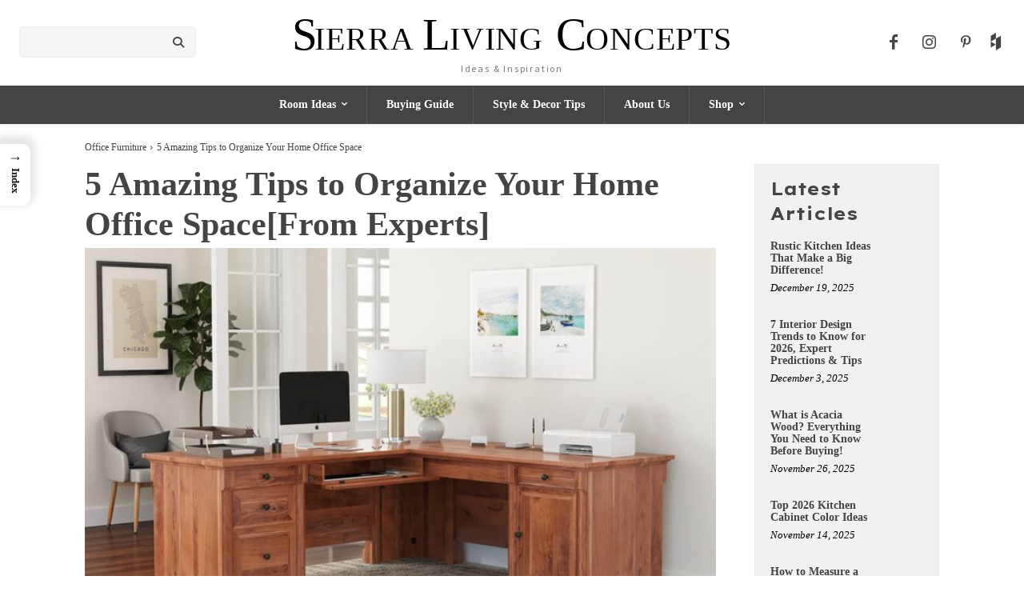

--- FILE ---
content_type: text/html; charset=UTF-8
request_url: https://www.sierralivingconcepts.com/blog/home-office-organizing-tips/
body_size: 73310
content:
<!doctype html >
<html lang="en-US">
<head><meta charset="UTF-8" /><script>if(navigator.userAgent.match(/MSIE|Internet Explorer/i)||navigator.userAgent.match(/Trident\/7\..*?rv:11/i)){var href=document.location.href;if(!href.match(/[?&]nowprocket/)){if(href.indexOf("?")==-1){if(href.indexOf("#")==-1){document.location.href=href+"?nowprocket=1"}else{document.location.href=href.replace("#","?nowprocket=1#")}}else{if(href.indexOf("#")==-1){document.location.href=href+"&nowprocket=1"}else{document.location.href=href.replace("#","&nowprocket=1#")}}}}</script><script>(()=>{class RocketLazyLoadScripts{constructor(){this.v="1.2.6",this.triggerEvents=["keydown","mousedown","mousemove","touchmove","touchstart","touchend","wheel"],this.userEventHandler=this.t.bind(this),this.touchStartHandler=this.i.bind(this),this.touchMoveHandler=this.o.bind(this),this.touchEndHandler=this.h.bind(this),this.clickHandler=this.u.bind(this),this.interceptedClicks=[],this.interceptedClickListeners=[],this.l(this),window.addEventListener("pageshow",(t=>{this.persisted=t.persisted,this.everythingLoaded&&this.m()})),this.CSPIssue=sessionStorage.getItem("rocketCSPIssue"),document.addEventListener("securitypolicyviolation",(t=>{this.CSPIssue||"script-src-elem"!==t.violatedDirective||"data"!==t.blockedURI||(this.CSPIssue=!0,sessionStorage.setItem("rocketCSPIssue",!0))})),document.addEventListener("DOMContentLoaded",(()=>{this.k()})),this.delayedScripts={normal:[],async:[],defer:[]},this.trash=[],this.allJQueries=[]}p(t){document.hidden?t.t():(this.triggerEvents.forEach((e=>window.addEventListener(e,t.userEventHandler,{passive:!0}))),window.addEventListener("touchstart",t.touchStartHandler,{passive:!0}),window.addEventListener("mousedown",t.touchStartHandler),document.addEventListener("visibilitychange",t.userEventHandler))}_(){this.triggerEvents.forEach((t=>window.removeEventListener(t,this.userEventHandler,{passive:!0}))),document.removeEventListener("visibilitychange",this.userEventHandler)}i(t){"HTML"!==t.target.tagName&&(window.addEventListener("touchend",this.touchEndHandler),window.addEventListener("mouseup",this.touchEndHandler),window.addEventListener("touchmove",this.touchMoveHandler,{passive:!0}),window.addEventListener("mousemove",this.touchMoveHandler),t.target.addEventListener("click",this.clickHandler),this.L(t.target,!0),this.S(t.target,"onclick","rocket-onclick"),this.C())}o(t){window.removeEventListener("touchend",this.touchEndHandler),window.removeEventListener("mouseup",this.touchEndHandler),window.removeEventListener("touchmove",this.touchMoveHandler,{passive:!0}),window.removeEventListener("mousemove",this.touchMoveHandler),t.target.removeEventListener("click",this.clickHandler),this.L(t.target,!1),this.S(t.target,"rocket-onclick","onclick"),this.M()}h(){window.removeEventListener("touchend",this.touchEndHandler),window.removeEventListener("mouseup",this.touchEndHandler),window.removeEventListener("touchmove",this.touchMoveHandler,{passive:!0}),window.removeEventListener("mousemove",this.touchMoveHandler)}u(t){t.target.removeEventListener("click",this.clickHandler),this.L(t.target,!1),this.S(t.target,"rocket-onclick","onclick"),this.interceptedClicks.push(t),t.preventDefault(),t.stopPropagation(),t.stopImmediatePropagation(),this.M()}O(){window.removeEventListener("touchstart",this.touchStartHandler,{passive:!0}),window.removeEventListener("mousedown",this.touchStartHandler),this.interceptedClicks.forEach((t=>{t.target.dispatchEvent(new MouseEvent("click",{view:t.view,bubbles:!0,cancelable:!0}))}))}l(t){EventTarget.prototype.addEventListenerWPRocketBase=EventTarget.prototype.addEventListener,EventTarget.prototype.addEventListener=function(e,i,o){"click"!==e||t.windowLoaded||i===t.clickHandler||t.interceptedClickListeners.push({target:this,func:i,options:o}),(this||window).addEventListenerWPRocketBase(e,i,o)}}L(t,e){this.interceptedClickListeners.forEach((i=>{i.target===t&&(e?t.removeEventListener("click",i.func,i.options):t.addEventListener("click",i.func,i.options))})),t.parentNode!==document.documentElement&&this.L(t.parentNode,e)}D(){return new Promise((t=>{this.P?this.M=t:t()}))}C(){this.P=!0}M(){this.P=!1}S(t,e,i){t.hasAttribute&&t.hasAttribute(e)&&(event.target.setAttribute(i,event.target.getAttribute(e)),event.target.removeAttribute(e))}t(){this._(this),"loading"===document.readyState?document.addEventListener("DOMContentLoaded",this.R.bind(this)):this.R()}k(){let t=[];document.querySelectorAll("script[type=rocketlazyloadscript][data-rocket-src]").forEach((e=>{let i=e.getAttribute("data-rocket-src");if(i&&!i.startsWith("data:")){0===i.indexOf("//")&&(i=location.protocol+i);try{const o=new URL(i).origin;o!==location.origin&&t.push({src:o,crossOrigin:e.crossOrigin||"module"===e.getAttribute("data-rocket-type")})}catch(t){}}})),t=[...new Map(t.map((t=>[JSON.stringify(t),t]))).values()],this.T(t,"preconnect")}async R(){this.lastBreath=Date.now(),this.j(this),this.F(this),this.I(),this.W(),this.q(),await this.A(this.delayedScripts.normal),await this.A(this.delayedScripts.defer),await this.A(this.delayedScripts.async);try{await this.U(),await this.H(this),await this.J()}catch(t){console.error(t)}window.dispatchEvent(new Event("rocket-allScriptsLoaded")),this.everythingLoaded=!0,this.D().then((()=>{this.O()})),this.N()}W(){document.querySelectorAll("script[type=rocketlazyloadscript]").forEach((t=>{t.hasAttribute("data-rocket-src")?t.hasAttribute("async")&&!1!==t.async?this.delayedScripts.async.push(t):t.hasAttribute("defer")&&!1!==t.defer||"module"===t.getAttribute("data-rocket-type")?this.delayedScripts.defer.push(t):this.delayedScripts.normal.push(t):this.delayedScripts.normal.push(t)}))}async B(t){if(await this.G(),!0!==t.noModule||!("noModule"in HTMLScriptElement.prototype))return new Promise((e=>{let i;function o(){(i||t).setAttribute("data-rocket-status","executed"),e()}try{if(navigator.userAgent.indexOf("Firefox/")>0||""===navigator.vendor||this.CSPIssue)i=document.createElement("script"),[...t.attributes].forEach((t=>{let e=t.nodeName;"type"!==e&&("data-rocket-type"===e&&(e="type"),"data-rocket-src"===e&&(e="src"),i.setAttribute(e,t.nodeValue))})),t.text&&(i.text=t.text),i.hasAttribute("src")?(i.addEventListener("load",o),i.addEventListener("error",(function(){i.setAttribute("data-rocket-status","failed-network"),e()})),setTimeout((()=>{i.isConnected||e()}),1)):(i.text=t.text,o()),t.parentNode.replaceChild(i,t);else{const i=t.getAttribute("data-rocket-type"),s=t.getAttribute("data-rocket-src");i?(t.type=i,t.removeAttribute("data-rocket-type")):t.removeAttribute("type"),t.addEventListener("load",o),t.addEventListener("error",(i=>{this.CSPIssue&&i.target.src.startsWith("data:")?(console.log("WPRocket: data-uri blocked by CSP -> fallback"),t.removeAttribute("src"),this.B(t).then(e)):(t.setAttribute("data-rocket-status","failed-network"),e())})),s?(t.removeAttribute("data-rocket-src"),t.src=s):t.src="data:text/javascript;base64,"+window.btoa(unescape(encodeURIComponent(t.text)))}}catch(i){t.setAttribute("data-rocket-status","failed-transform"),e()}}));t.setAttribute("data-rocket-status","skipped")}async A(t){const e=t.shift();return e&&e.isConnected?(await this.B(e),this.A(t)):Promise.resolve()}q(){this.T([...this.delayedScripts.normal,...this.delayedScripts.defer,...this.delayedScripts.async],"preload")}T(t,e){var i=document.createDocumentFragment();t.forEach((t=>{const o=t.getAttribute&&t.getAttribute("data-rocket-src")||t.src;if(o&&!o.startsWith("data:")){const s=document.createElement("link");s.href=o,s.rel=e,"preconnect"!==e&&(s.as="script"),t.getAttribute&&"module"===t.getAttribute("data-rocket-type")&&(s.crossOrigin=!0),t.crossOrigin&&(s.crossOrigin=t.crossOrigin),t.integrity&&(s.integrity=t.integrity),i.appendChild(s),this.trash.push(s)}})),document.head.appendChild(i)}j(t){let e={};function i(i,o){return e[o].eventsToRewrite.indexOf(i)>=0&&!t.everythingLoaded?"rocket-"+i:i}function o(t,o){!function(t){e[t]||(e[t]={originalFunctions:{add:t.addEventListener,remove:t.removeEventListener},eventsToRewrite:[]},t.addEventListener=function(){arguments[0]=i(arguments[0],t),e[t].originalFunctions.add.apply(t,arguments)},t.removeEventListener=function(){arguments[0]=i(arguments[0],t),e[t].originalFunctions.remove.apply(t,arguments)})}(t),e[t].eventsToRewrite.push(o)}function s(e,i){let o=e[i];e[i]=null,Object.defineProperty(e,i,{get:()=>o||function(){},set(s){t.everythingLoaded?o=s:e["rocket"+i]=o=s}})}o(document,"DOMContentLoaded"),o(window,"DOMContentLoaded"),o(window,"load"),o(window,"pageshow"),o(document,"readystatechange"),s(document,"onreadystatechange"),s(window,"onload"),s(window,"onpageshow");try{Object.defineProperty(document,"readyState",{get:()=>t.rocketReadyState,set(e){t.rocketReadyState=e},configurable:!0}),document.readyState="loading"}catch(t){console.log("WPRocket DJE readyState conflict, bypassing")}}F(t){let e;function i(e){return t.everythingLoaded?e:e.split(" ").map((t=>"load"===t||0===t.indexOf("load.")?"rocket-jquery-load":t)).join(" ")}function o(o){function s(t){const e=o.fn[t];o.fn[t]=o.fn.init.prototype[t]=function(){return this[0]===window&&("string"==typeof arguments[0]||arguments[0]instanceof String?arguments[0]=i(arguments[0]):"object"==typeof arguments[0]&&Object.keys(arguments[0]).forEach((t=>{const e=arguments[0][t];delete arguments[0][t],arguments[0][i(t)]=e}))),e.apply(this,arguments),this}}o&&o.fn&&!t.allJQueries.includes(o)&&(o.fn.ready=o.fn.init.prototype.ready=function(e){return t.domReadyFired?e.bind(document)(o):document.addEventListener("rocket-DOMContentLoaded",(()=>e.bind(document)(o))),o([])},s("on"),s("one"),t.allJQueries.push(o)),e=o}o(window.jQuery),Object.defineProperty(window,"jQuery",{get:()=>e,set(t){o(t)}})}async H(t){const e=document.querySelector("script[data-webpack]");e&&(await async function(){return new Promise((t=>{e.addEventListener("load",t),e.addEventListener("error",t)}))}(),await t.K(),await t.H(t))}async U(){this.domReadyFired=!0;try{document.readyState="interactive"}catch(t){}await this.G(),document.dispatchEvent(new Event("rocket-readystatechange")),await this.G(),document.rocketonreadystatechange&&document.rocketonreadystatechange(),await this.G(),document.dispatchEvent(new Event("rocket-DOMContentLoaded")),await this.G(),window.dispatchEvent(new Event("rocket-DOMContentLoaded"))}async J(){try{document.readyState="complete"}catch(t){}await this.G(),document.dispatchEvent(new Event("rocket-readystatechange")),await this.G(),document.rocketonreadystatechange&&document.rocketonreadystatechange(),await this.G(),window.dispatchEvent(new Event("rocket-load")),await this.G(),window.rocketonload&&window.rocketonload(),await this.G(),this.allJQueries.forEach((t=>t(window).trigger("rocket-jquery-load"))),await this.G();const t=new Event("rocket-pageshow");t.persisted=this.persisted,window.dispatchEvent(t),await this.G(),window.rocketonpageshow&&window.rocketonpageshow({persisted:this.persisted}),this.windowLoaded=!0}m(){document.onreadystatechange&&document.onreadystatechange(),window.onload&&window.onload(),window.onpageshow&&window.onpageshow({persisted:this.persisted})}I(){const t=new Map;document.write=document.writeln=function(e){const i=document.currentScript;i||console.error("WPRocket unable to document.write this: "+e);const o=document.createRange(),s=i.parentElement;let n=t.get(i);void 0===n&&(n=i.nextSibling,t.set(i,n));const c=document.createDocumentFragment();o.setStart(c,0),c.appendChild(o.createContextualFragment(e)),s.insertBefore(c,n)}}async G(){Date.now()-this.lastBreath>45&&(await this.K(),this.lastBreath=Date.now())}async K(){return document.hidden?new Promise((t=>setTimeout(t))):new Promise((t=>requestAnimationFrame(t)))}N(){this.trash.forEach((t=>t.remove()))}static run(){const t=new RocketLazyLoadScripts;t.p(t)}}RocketLazyLoadScripts.run()})();</script>
    
    <title>5 Amazing Tips to Organize Your Home Office Space [From Expert]</title><link rel="preload" data-rocket-preload as="style" href="https://fonts.googleapis.com/css?family=Open%20Sans%3A400%2C600%2C700%7CRoboto%3A400%2C500%2C700%7CGelasio%3A500%2C400%7CSource%20Sans%20Pro%3A400%7CLexend%20Exa%3A500%2C700%2C600%2C400%7CLexend%3A400%2C500%7CLiterata%3A500%2C400&#038;display=swap" /><link rel="stylesheet" href="https://fonts.googleapis.com/css?family=Open%20Sans%3A400%2C600%2C700%7CRoboto%3A400%2C500%2C700%7CGelasio%3A500%2C400%7CSource%20Sans%20Pro%3A400%7CLexend%20Exa%3A500%2C700%2C600%2C400%7CLexend%3A400%2C500%7CLiterata%3A500%2C400&#038;display=swap" media="print" onload="this.media='all'" /><noscript><link rel="stylesheet" href="https://fonts.googleapis.com/css?family=Open%20Sans%3A400%2C600%2C700%7CRoboto%3A400%2C500%2C700%7CGelasio%3A500%2C400%7CSource%20Sans%20Pro%3A400%7CLexend%20Exa%3A500%2C700%2C600%2C400%7CLexend%3A400%2C500%7CLiterata%3A500%2C400&#038;display=swap" /></noscript>
<link rel="preload" as="font" href="https://www.sierralivingconcepts.com/blog/wp-content/bcf-fonts/Nunito/nunito-300-normal0.woff2" crossorigin><style id="rocket-critical-css">ul{box-sizing:border-box}:root{--wp--preset--font-size--normal:16px;--wp--preset--font-size--huge:42px}:root{--swiper-theme-color:#007aff}:root{--swiper-navigation-size:44px}#ez-toc-sticky-container{background:0 0;border:1px solid #aaa;border-radius:4px;display:table;margin-bottom:1em;padding:10px;position:relative;width:auto}#ez-toc-sticky-container ul ul{margin-left:1.5em}#ez-toc-sticky-container li,#ez-toc-sticky-container ul{padding:0}#ez-toc-sticky-container li,#ez-toc-sticky-container ul,#ez-toc-sticky-container ul li{background:0 0;list-style:none;line-height:1.6;margin:0;overflow:hidden;z-index:1}.ez-toc-sticky-title-container{display:table;width:100%}.ez-toc-sticky-title{display:table-cell;text-align:left;vertical-align:middle}#ez-toc-sticky-container a{color:#444;box-shadow:none;text-decoration:none;text-shadow:none;display:inline-flex;align-items:stretch;flex-wrap:nowrap}#ez-toc-sticky-container a:visited{color:#9f9f9f}div#ez-toc-sticky-container{padding-right:20px}.tdn_block_newsletter_subscribe .tdn-email-bar{display:flex}.tdn_block_newsletter_subscribe .tdn-input-wrap{flex:1}.tdn_block_newsletter_subscribe .tdn-btn-wrap{display:flex;min-width:100px}.tdn_block_newsletter_subscribe button,.tdn_block_newsletter_subscribe input[type=email]{min-height:42px;height:auto;font-size:12px}.tdn_block_newsletter_subscribe input[type=email]{padding-left:12px;padding-right:12px}.tdn_block_newsletter_subscribe button{-webkit-appearance:none;outline:none;width:100%;padding:3px 18px;background-color:#4db2ec;color:#fff;border:0}.tdn-title{margin-top:0;margin-bottom:13px;font-weight:600}.tdn-descr{font-size:13px;line-height:19px;color:#666}.tdm-inline-block{display:inline-block}:root{--td_theme_color:#4db2ec;--td_grid_border_color:#ededed;--td_black:#222;--td_text_color:#111}html{font-family:sans-serif;-ms-text-size-adjust:100%;-webkit-text-size-adjust:100%}body{margin:0}article,nav{display:block}a{background-color:transparent}strong{font-weight:bold}img{border:0}svg:not(:root){overflow:hidden}button,input{color:inherit;font:inherit;margin:0}button{overflow:visible}button{text-transform:none}button,html input[type="button"]{-webkit-appearance:button}button::-moz-focus-inner,input::-moz-focus-inner{border:0;padding:0}input{line-height:normal}input[type="checkbox"]{box-sizing:border-box;padding:0}*{-webkit-box-sizing:border-box;-moz-box-sizing:border-box;box-sizing:border-box}*:before,*:after{-webkit-box-sizing:border-box;-moz-box-sizing:border-box;box-sizing:border-box}img{max-width:100%;height:auto}.td-main-content-wrap{background-color:#fff}.td-page-meta{display:none}.tdc-row{width:1068px;margin-right:auto;margin-left:auto}.tdc-row:before,.tdc-row:after{display:table;content:'';line-height:0}.tdc-row:after{clear:both}.tdc-row[class*="stretch_row"]>.td-pb-row>.td-element-style{width:100vw!important;left:50%!important;transform:translateX(-50%)!important}@media (max-width:767px){.td-pb-row>.td-element-style{width:100vw!important;left:50%!important;transform:translateX(-50%)!important}}@media (min-width:768px) and (max-width:1018px){.tdc-row.stretch_row_1200>.td-pb-row{margin-right:0;margin-left:0}}.tdc-row.stretch_row_1400{width:auto!important;max-width:1440px}@media (min-width:768px) and (max-width:1018px){.tdc-row.stretch_row_1400>.td-pb-row{margin-right:0;margin-left:0}}@media (min-width:1141px){.tdc-row.stretch_row_1400{padding-left:24px;padding-right:24px}}@media (min-width:1019px) and (max-width:1140px){.tdc-row.stretch_row_1400{padding-left:20px;padding-right:20px}}.tdc-row.stretch_row_content{width:100%!important}@media (max-width:767px){.tdc-row.td-stretch-content{padding-left:20px;padding-right:20px}}.td-pb-row{*zoom:1;margin-right:-24px;margin-left:-24px;position:relative}.td-pb-row:before,.td-pb-row:after{display:table;content:''}.td-pb-row:after{clear:both}.td-pb-row [class*="td-pb-span"]{display:block;min-height:1px;float:left;padding-right:24px;padding-left:24px;position:relative}@media (min-width:1019px) and (max-width:1140px){.td-pb-row [class*="td-pb-span"]{padding-right:20px;padding-left:20px}}@media (min-width:768px) and (max-width:1018px){.td-pb-row [class*="td-pb-span"]{padding-right:14px;padding-left:14px}}@media (max-width:767px){.td-pb-row [class*="td-pb-span"]{padding-right:0;padding-left:0;float:none;width:100%}}.td-pb-span3{width:25%}.td-pb-span4{width:33.33333333%}.td-pb-span9{width:75%}.td-pb-span12{width:100%}.wpb_row{margin-bottom:0}.vc_row .vc_column-inner{padding-left:0;padding-right:0}@media (min-width:1019px) and (max-width:1140px){.tdc-row{width:980px}.td-pb-row{margin-right:-20px;margin-left:-20px}}@media (min-width:768px) and (max-width:1018px){.tdc-row{width:740px}.td-pb-row{margin-right:-14px;margin-left:-14px}}@media (max-width:767px){.tdc-row{width:100%;padding-left:20px;padding-right:20px}.td-pb-row{width:100%;margin-left:0;margin-right:0}}@media (min-width:768px){.td-drop-down-search .td-search-form{margin:20px}}#td-outer-wrap{overflow:hidden}@media (max-width:767px){#td-outer-wrap{margin:auto;width:100%;-webkit-transform-origin:50% 200px 0;transform-origin:50% 200px 0}}.td-menu-background{background-repeat:var(--td_mobile_background_repeat, no-repeat);background-size:var(--td_mobile_background_size, cover);background-position:var(--td_mobile_background_size, center top);position:fixed;top:0;display:block;width:100%;height:113%;z-index:9999;visibility:hidden;transform:translate3d(-100%,0,0);-webkit-transform:translate3d(-100%,0,0)}.td-menu-background:before{content:'';width:100%;height:100%;position:absolute;top:0;left:0;opacity:0.98;background:#313b45;background:-webkit-gradient(left top,left bottom,color-stop(0%,var(--td_mobile_gradient_one_mob, #313b45)),color-stop(100%,var(--td_mobile_gradient_two_mob, #3393b8)));background:linear-gradient(to bottom,var(--td_mobile_gradient_one_mob, #313b45) 0%,var(--td_mobile_gradient_two_mob, #3393b8) 100%);filter:progid:DXImageTransform.Microsoft.gradient(startColorstr='var(--td_mobile_gradient_one_mob, #313b45)', endColorstr='var(--td_mobile_gradient_two_mob, #3393b8)', GradientType=0)}#td-mobile-nav{padding:0;position:fixed;width:100%;height:calc(100% + 1px);top:0;z-index:9999;visibility:hidden;transform:translate3d(-99%,0,0);-webkit-transform:translate3d(-99%,0,0);left:-1%;font-family:-apple-system,".SFNSText-Regular","San Francisco","Roboto","Segoe UI","Helvetica Neue","Lucida Grande",sans-serif}#td-mobile-nav .td_display_err{text-align:center;color:var(--td_mobile_text_color, #ffffff);border:none;-webkit-box-shadow:0 0 8px rgba(0,0,0,0.16);box-shadow:0 0 8px rgba(0,0,0,0.16);margin:-9px -30px 24px;font-size:14px;border-radius:0;padding:12px;position:relative;background-color:rgba(255,255,255,0.06);display:none}#td-mobile-nav input:invalid{box-shadow:none!important}#td-mobile-nav{height:1px;overflow:hidden}#td-mobile-nav .td-menu-socials{padding:0 65px 0 20px;overflow:hidden;height:60px}.td-mobile-close{position:absolute;right:1px;top:0;z-index:1000}.td-mobile-close .td-icon-close-mobile{height:70px;width:70px;line-height:70px;font-size:21px;color:var(--td_mobile_text_color, #ffffff);top:4px;position:relative}.td-mobile-content{padding:20px 20px 0}.td-mobile-container{padding-bottom:20px;position:relative}.td-mobile-content ul{list-style:none;margin:0;padding:0}.td-mobile-content li{float:none;margin-left:0;-webkit-touch-callout:none}.td-mobile-content li a{display:block;line-height:21px;font-size:21px;color:var(--td_mobile_text_color, #ffffff);margin-left:0;padding:12px 30px 12px 12px;font-weight:bold}.td-mobile-content .td-icon-menu-right{display:none;position:absolute;top:10px;right:-4px;z-index:1000;font-size:14px;padding:6px 12px;float:right;color:var(--td_mobile_text_color, #ffffff);-webkit-transform-origin:50% 48% 0px;transform-origin:50% 48% 0px;transform:rotate(-90deg);-webkit-transform:rotate(-90deg)}.td-mobile-content .td-icon-menu-right:before{content:'\e83d'}.td-mobile-content .sub-menu{max-height:0;overflow:hidden;opacity:0}.td-mobile-content .sub-menu a{padding:9px 26px 9px 36px!important;line-height:19px;font-size:16px;font-weight:normal}.td-mobile-content .menu-item-has-children a{width:100%;z-index:1}.td-mobile-container{opacity:1}#td-mobile-nav .td-login-animation{opacity:0;position:absolute;top:0;width:100%}#td-mobile-nav .td-login-animation .td-login-inputs{height:76px}.td-search-wrap-mob{padding:0;position:absolute;width:100%;height:auto;top:0;text-align:center;z-index:9999;visibility:hidden;color:var(--td_mobile_text_color, #ffffff);font-family:-apple-system,".SFNSText-Regular","San Francisco","Roboto","Segoe UI","Helvetica Neue","Lucida Grande",sans-serif}.td-search-wrap-mob .td-drop-down-search{opacity:0;visibility:hidden;-webkit-backface-visibility:hidden;position:relative}.td-search-wrap-mob #td-header-search-mob{color:var(--td_mobile_text_color, #ffffff);font-weight:bold;font-size:26px;height:40px;line-height:36px;border:0;background:transparent;outline:0;margin:8px 0;padding:0;text-align:center}.td-search-wrap-mob .td-search-input{margin:0 5%;position:relative}.td-search-wrap-mob .td-search-input span{opacity:0.8;font-size:12px}.td-search-wrap-mob .td-search-input:before,.td-search-wrap-mob .td-search-input:after{content:'';position:absolute;display:block;width:100%;height:1px;background-color:var(--td_mobile_text_color, #ffffff);bottom:0;left:0;opacity:0.2}.td-search-wrap-mob .td-search-input:after{opacity:0.8;transform:scaleX(0);-webkit-transform:scaleX(0)}.td-search-wrap-mob .td-search-form{margin-bottom:30px}.td-search-background{background-repeat:no-repeat;background-size:cover;background-position:center top;position:fixed;top:0;display:block;width:100%;height:113%;z-index:9999;transform:translate3d(100%,0,0);-webkit-transform:translate3d(100%,0,0);visibility:hidden}.td-search-background:before{content:'';width:100%;height:100%;position:absolute;top:0;left:0;opacity:0.98;background:#313b45;background:-webkit-gradient(left top,left bottom,color-stop(0%,var(--td_mobile_gradient_one_mob, #313b45)),color-stop(100%,var(--td_mobile_gradient_two_mob, #3393b8)));background:linear-gradient(to bottom,var(--td_mobile_gradient_one_mob, #313b45) 0%,var(--td_mobile_gradient_two_mob, #3393b8) 100%);filter:progid:DXImageTransform.Microsoft.gradient(startColorstr='var(--td_mobile_gradient_one_mob, #313b45)', endColorstr='var(--td_mobile_gradient_two_mob, #3393b8)', GradientType=0)}.td-search-close{text-align:right;z-index:1000}.td-search-close .td-icon-close-mobile{height:70px;width:70px;line-height:70px;font-size:21px;color:var(--td_mobile_text_color, #ffffff);position:relative;top:4px;right:0}#td-mobile-nav label{position:absolute;top:26px;left:10px;font-size:17px;color:var(--td_mobile_text_color, #ffffff);opacity:0.6}.td-login-inputs{position:relative}body{font-family:Verdana,BlinkMacSystemFont,-apple-system,"Segoe UI",Roboto,Oxygen,Ubuntu,Cantarell,"Open Sans","Helvetica Neue",sans-serif;font-size:14px;line-height:21px}p{margin-top:0;margin-bottom:21px}a{color:var(--td_theme_color, #4db2ec);text-decoration:none}ul{padding:0}ul li{line-height:24px;margin-left:21px}h1,h2,h3{font-family:'Roboto',sans-serif;color:var(--td_text_color, #111111);font-weight:400;margin:6px 0}h1{font-size:32px;line-height:40px;margin-top:33px;margin-bottom:23px}h2{font-size:27px;line-height:38px;margin-top:30px;margin-bottom:20px}h3{font-size:22px;line-height:30px;margin-top:27px;margin-bottom:17px}input[type=text],input[type=email]{font-size:12px;line-height:21px;color:#444;border:1px solid #e1e1e1;width:100%;max-width:100%;height:34px;padding:3px 9px}@media (max-width:767px){input[type=text],input[type=email]{font-size:16px}}input[type=password]{width:100%;position:relative;top:0;display:inline-table;vertical-align:middle;font-size:12px;line-height:21px;color:#444;border:1px solid #ccc;max-width:100%;height:34px;padding:3px 9px;margin-bottom:10px}@media (max-width:767px){input[type=password]{font-size:16px}}.tagdiv-type{font-size:15px;line-height:1.74;color:#222}.tagdiv-type p{margin-bottom:26px}.td-main-content-wrap{padding-bottom:40px}@media (max-width:767px){.td-main-content-wrap{padding-bottom:26px}}.td-pb-span4 .wpb_wrapper{perspective:unset!important}.post{background-color:var(--td_container_transparent, #ffffff)}.td-post-content p:empty{display:none}.td-post-content{margin-top:21px;padding-bottom:16px}@media (max-width:767px){.td-post-content{margin-top:16px}}.td-post-content p{word-wrap:break-word}@font-face{font-family:'newspaper';src:url(https://www.sierralivingconcepts.com/blog/wp-content/themes/Newspaper/images/icons/newspaper.eot?23);src:url(https://www.sierralivingconcepts.com/blog/wp-content/themes/Newspaper/images/icons/newspaper.eot?23#iefix) format('embedded-opentype'),url(https://www.sierralivingconcepts.com/blog/wp-content/themes/Newspaper/images/icons/newspaper.woff?23) format('woff'),url(https://www.sierralivingconcepts.com/blog/wp-content/themes/Newspaper/images/icons/newspaper.ttf?23) format('truetype'),url(https://www.sierralivingconcepts.com/blog/wp-content/themes/Newspaper/images/icons/newspaper.svg?23#newspaper) format('svg');font-weight:normal;font-style:normal;font-display:swap}[class^="td-icon-"]:before,[class*=" td-icon-"]:before{font-family:'newspaper';speak:none;font-style:normal;font-weight:normal;font-variant:normal;text-transform:none;line-height:1;text-align:center;-webkit-font-smoothing:antialiased;-moz-osx-font-smoothing:grayscale}[class*="td-icon-"]{line-height:1;text-align:center;display:inline-block}.td-icon-down:before{content:'\e801'}.td-icon-right:before{content:'\e803'}.td-icon-views:before{content:'\e805'}.td-icon-menu-up:before{content:'\e809'}.td-icon-search:before{content:'\e80a'}.td-icon-menu-right:before{content:'\e80d'}.td-icon-facebook:before{content:'\e818'}.td-icon-instagram:before{content:'\e81d'}.td-icon-pinterest:before{content:'\e825'}.td-icon-read-down:before{content:'\e83d'}.td-icon-mobile:before{content:'\e83e'}.td-icon-close-mobile:before{content:'\e900'}.tdc_zone{margin:0}.td-main-content-wrap .tdc_zone{z-index:0}.td-header-template-wrap{z-index:100}.td-header-desktop-wrap{width:100%}.td-header-desktop-sticky-wrap,.td-header-mobile-sticky-wrap{position:fixed;top:0;width:100%;z-index:999;visibility:hidden;opacity:0}#td-mobile-nav .td-menu-login-section{list-style:none;position:relative;margin-top:20px}#td-mobile-nav .td-menu-login-section a{color:var(--td_mobile_text_color, #ffffff)}#td-mobile-nav .td-guest-wrap{height:40px;text-align:center}#td-mobile-nav .td-guest-wrap .td-menu-login{display:inline-block;font-size:20px;font-weight:bold;color:#fff;vertical-align:middle}#td-mobile-nav .td-register-section{position:absolute;top:0;color:var(--td_mobile_text_color, #ffffff);width:100%;z-index:-1}#td-mobile-nav .td-register-section a{color:var(--td_mobile_text_color, #ffffff)}#td-mobile-nav .td-register-section .td-icon-read-down{font-size:23px;transform:rotate(90deg);-webkit-transform:rotate(90deg);line-height:74px;width:74px}#td-mobile-nav .td-register-section .td-login-input{color:var(--td_mobile_text_color, #ffffff);font-weight:normal;font-size:17px;height:40px;line-height:40px;border:0;background:transparent;outline:0;margin:18px 0;position:relative;border-bottom:1px solid var(--td_mobile_text_color, rgba(255, 255, 255, 0.2));border-radius:0;box-shadow:none}#td-mobile-nav .td-register-section .td-login-form-wrap{padding:0 30px}#td-mobile-nav .td-register-section .td-login-button{display:block;text-align:center;width:100%;text-transform:uppercase;line-height:50px;color:var(--td_mobile_button_color_mob, #000000);border:none;-webkit-box-shadow:0 0 8px rgba(0,0,0,0.36);box-shadow:0 0 8px rgba(0,0,0,0.36);margin:17px 0 15px;font-size:17px;border-radius:0;background-color:var(--td_mobile_button_background_mob, #ffffff);opacity:0.8;text-shadow:none}#td-mobile-nav .td-register-section .td-login-info-text{text-align:center;margin-bottom:20px}#td-mobile-nav .td-login-title{position:absolute;top:0;padding:0 50px;text-align:center;line-height:74px;text-transform:uppercase;width:100%;font-size:17px;height:74px;overflow:hidden;z-index:-1}#td-mobile-nav .td-login-panel-title{text-align:center;font-size:16px;padding:30px 10px}#td-mobile-nav .td-login-panel-title span{display:inline-block;font-size:28px;font-weight:bold;width:100%;margin-bottom:10px}.td_block_wrap{margin-bottom:48px;position:relative;clear:both}@media (max-width:767px){.td_block_wrap{margin-bottom:32px}}.td-fix-index{transform:translateZ(0);-webkit-transform:translateZ(0)}.tdb-template .td-main-content-wrap{padding-bottom:0}.td_block_wrap p:empty:before{display:none}button::-moz-focus-inner{padding:0;border:0}#login_pass-mob{display:none!important}.td-container-wrap{background-color:var(--td_container_transparent, #ffffff);margin-left:auto;margin-right:auto}.wpb_button{display:inline-block;font-family:'Open Sans','Open Sans Regular',sans-serif;font-weight:600;line-height:24px;text-shadow:none;border:none;border-radius:0;margin-bottom:21px}.td-element-style{position:absolute;z-index:0;width:100%;height:100%;top:0;bottom:0;left:0;right:0;overflow:hidden}.td-element-style-before{opacity:0}:host,:root{--fa-style-family-brands:"Font Awesome 6 Brands";--fa-font-brands:normal 400 1em/1 "Font Awesome 6 Brands"}:host,:root{--fa-font-regular:normal 400 1em/1 "Font Awesome 6 Free"}:host,:root{--fa-style-family-classic:"Font Awesome 6 Free";--fa-font-solid:normal 900 1em/1 "Font Awesome 6 Free"}#ez-toc-container{background:#f9f9f9;border:1px solid #aaa;border-radius:4px;-webkit-box-shadow:0 1px 1px rgba(0,0,0,.05);box-shadow:0 1px 1px rgba(0,0,0,.05);display:table;margin-bottom:1em;padding:10px 20px 10px 10px;position:relative;width:auto}#ez-toc-container.ez-toc-light-blue{background:#edf6ff}#ez-toc-container ul ul{margin-left:1.5em}#ez-toc-container li,#ez-toc-container ul{margin:0;padding:0}#ez-toc-container li,#ez-toc-container ul,#ez-toc-container ul li{background:none;list-style:none none;line-height:1.6;margin:0;overflow:hidden;z-index:1}#ez-toc-container .ez-toc-title{text-align:left;line-height:1.45;margin:0;padding:0}.ez-toc-title-container{display:table;width:100%}.ez-toc-title,.ez-toc-title-toggle{display:inline;text-align:left;vertical-align:middle}#ez-toc-container a{color:#444;box-shadow:none;text-decoration:none;text-shadow:none;display:inline-flex;align-items:stretch;flex-wrap:nowrap}#ez-toc-container a:visited{color:#9f9f9f}#ez-toc-container a.ez-toc-toggle{display:flex;align-items:center}.ez-toc-btn{display:inline-block;padding:6px 12px;margin-bottom:0;font-size:14px;font-weight:400;line-height:1.428571429;text-align:center;white-space:nowrap;vertical-align:middle;background-image:none;border:1px solid transparent;border-radius:4px}.ez-toc-btn-default{color:#333;background-color:#fff}.ez-toc-btn-xs{padding:5px 10px;font-size:12px;line-height:1.5;border-radius:3px}.ez-toc-btn-xs{padding:1px 5px}.ez-toc-btn-default{text-shadow:0 -1px 0 rgba(0,0,0,.2);-webkit-box-shadow:inset 0 1px 0 hsla(0,0%,100%,.15),0 1px 1px rgba(0,0,0,.075);box-shadow:inset 0 1px 0 hsla(0,0%,100%,.15),0 1px 1px rgba(0,0,0,.075)}.ez-toc-btn-default{text-shadow:0 1px 0 #fff;background-image:-webkit-gradient(linear,left 0,left 100%,from(#fff),to(#e0e0e0));background-image:-webkit-linear-gradient(top,#fff,#e0e0e0);background-image:-moz-linear-gradient(top,#fff 0,#e0e0e0 100%);background-image:linear-gradient(180deg,#fff 0,#e0e0e0);background-repeat:repeat-x;border-color:#ccc;filter:progid:DXImageTransform.Microsoft.gradient(startColorstr="#ffffffff",endColorstr="#ffe0e0e0",GradientType=0);filter:progid:DXImageTransform.Microsoft.gradient(enabled=false)}.ez-toc-pull-right{float:right!important;margin-left:10px}#ez-toc-container .ez-toc-js-icon-con{display:initial}#ez-toc-container .ez-toc-js-icon-con{float:right;position:relative;font-size:16px;padding:0;border:1px solid #999191;border-radius:5px;left:10px;width:35px}div#ez-toc-container .ez-toc-title{display:initial}#ez-toc-container a.ez-toc-toggle{color:#444;background:inherit;border:inherit}.ez-toc-icon-toggle-span{display:flex;align-items:center;width:35px;height:30px;justify-content:center;direction:ltr}#ez-toc-container .eztoc-toggle-hide-by-default{display:none}.eztoc-hide{display:none}</style>
    <meta name="viewport" content="width=device-width, initial-scale=1.0">
    <link rel="pingback" href="https://www.sierralivingconcepts.com/blog/xmlrpc.php" />
    <link rel="preload" href="https://www.sierralivingconcepts.com/blog/wp-content/bcf-fonts/Nunito/nunito-300-normal0.woff2" as="font" type="font/woff2" crossorigin><link rel="preload" href="https://www.sierralivingconcepts.com/blog/wp-content/bcf-fonts/Nunito/nunito-300-normal1.woff2" as="font" type="font/woff2" crossorigin><link rel="preload" href="https://www.sierralivingconcepts.com/blog/wp-content/bcf-fonts/Nunito/nunito-300-normal2.woff2" as="font" type="font/woff2" crossorigin><link rel="preload" href="https://www.sierralivingconcepts.com/blog/wp-content/bcf-fonts/Nunito/nunito-300-normal3.woff2" as="font" type="font/woff2" crossorigin><link rel="preload" href="https://www.sierralivingconcepts.com/blog/wp-content/bcf-fonts/Nunito/nunito-300-normal4.woff2" as="font" type="font/woff2" crossorigin><link rel="preload" href="https://www.sierralivingconcepts.com/blog/wp-content/bcf-fonts/Nunito/nunito-400-normal0.woff2" as="font" type="font/woff2" crossorigin><link rel="preload" href="https://www.sierralivingconcepts.com/blog/wp-content/bcf-fonts/Nunito/nunito-400-normal1.woff2" as="font" type="font/woff2" crossorigin><link rel="preload" href="https://www.sierralivingconcepts.com/blog/wp-content/bcf-fonts/Nunito/nunito-400-normal2.woff2" as="font" type="font/woff2" crossorigin><link rel="preload" href="https://www.sierralivingconcepts.com/blog/wp-content/bcf-fonts/Nunito/nunito-400-normal3.woff2" as="font" type="font/woff2" crossorigin><link rel="preload" href="https://www.sierralivingconcepts.com/blog/wp-content/bcf-fonts/Nunito/nunito-400-normal4.woff2" as="font" type="font/woff2" crossorigin><link rel="preload" href="https://www.sierralivingconcepts.com/blog/wp-content/bcf-fonts/Nunito/nunito-500-normal0.woff2" as="font" type="font/woff2" crossorigin><link rel="preload" href="https://www.sierralivingconcepts.com/blog/wp-content/bcf-fonts/Nunito/nunito-500-normal1.woff2" as="font" type="font/woff2" crossorigin><link rel="preload" href="https://www.sierralivingconcepts.com/blog/wp-content/bcf-fonts/Nunito/nunito-500-normal2.woff2" as="font" type="font/woff2" crossorigin><link rel="preload" href="https://www.sierralivingconcepts.com/blog/wp-content/bcf-fonts/Nunito/nunito-500-normal3.woff2" as="font" type="font/woff2" crossorigin><link rel="preload" href="https://www.sierralivingconcepts.com/blog/wp-content/bcf-fonts/Nunito/nunito-500-normal4.woff2" as="font" type="font/woff2" crossorigin><link rel="preload" href="https://www.sierralivingconcepts.com/blog/wp-content/bcf-fonts/Nunito/nunito-600-normal0.woff2" as="font" type="font/woff2" crossorigin><link rel="preload" href="https://www.sierralivingconcepts.com/blog/wp-content/bcf-fonts/Nunito/nunito-600-normal1.woff2" as="font" type="font/woff2" crossorigin><link rel="preload" href="https://www.sierralivingconcepts.com/blog/wp-content/bcf-fonts/Nunito/nunito-600-normal2.woff2" as="font" type="font/woff2" crossorigin><link rel="preload" href="https://www.sierralivingconcepts.com/blog/wp-content/bcf-fonts/Nunito/nunito-600-normal3.woff2" as="font" type="font/woff2" crossorigin><link rel="preload" href="https://www.sierralivingconcepts.com/blog/wp-content/bcf-fonts/Nunito/nunito-600-normal4.woff2" as="font" type="font/woff2" crossorigin><link rel="preload" href="https://www.sierralivingconcepts.com/blog/wp-content/bcf-fonts/Nunito/nunito-700-normal0.woff2" as="font" type="font/woff2" crossorigin><link rel="preload" href="https://www.sierralivingconcepts.com/blog/wp-content/bcf-fonts/Nunito/nunito-700-normal1.woff2" as="font" type="font/woff2" crossorigin><link rel="preload" href="https://www.sierralivingconcepts.com/blog/wp-content/bcf-fonts/Nunito/nunito-700-normal2.woff2" as="font" type="font/woff2" crossorigin><link rel="preload" href="https://www.sierralivingconcepts.com/blog/wp-content/bcf-fonts/Nunito/nunito-700-normal3.woff2" as="font" type="font/woff2" crossorigin><link rel="preload" href="https://www.sierralivingconcepts.com/blog/wp-content/bcf-fonts/Nunito/nunito-700-normal4.woff2" as="font" type="font/woff2" crossorigin><link rel="preload" href="https://www.sierralivingconcepts.com/blog/wp-content/bcf-fonts/Nunito/nunito-200-normal0.woff2" as="font" type="font/woff2" crossorigin><link rel="preload" href="https://www.sierralivingconcepts.com/blog/wp-content/bcf-fonts/Nunito/nunito-200-normal1.woff2" as="font" type="font/woff2" crossorigin><link rel="preload" href="https://www.sierralivingconcepts.com/blog/wp-content/bcf-fonts/Nunito/nunito-200-normal2.woff2" as="font" type="font/woff2" crossorigin><link rel="preload" href="https://www.sierralivingconcepts.com/blog/wp-content/bcf-fonts/Nunito/nunito-200-normal3.woff2" as="font" type="font/woff2" crossorigin><link rel="preload" href="https://www.sierralivingconcepts.com/blog/wp-content/bcf-fonts/Nunito/nunito-200-normal4.woff2" as="font" type="font/woff2" crossorigin><link rel="preload" href="https://www.sierralivingconcepts.com/blog/wp-content/bcf-fonts/Nunito%20Sans/nunito-sans-300-normal0.woff2" as="font" type="font/woff2" crossorigin><link rel="preload" href="https://www.sierralivingconcepts.com/blog/wp-content/bcf-fonts/Nunito%20Sans/nunito-sans-300-normal1.woff2" as="font" type="font/woff2" crossorigin><link rel="preload" href="https://www.sierralivingconcepts.com/blog/wp-content/bcf-fonts/Nunito%20Sans/nunito-sans-300-normal2.woff2" as="font" type="font/woff2" crossorigin><link rel="preload" href="https://www.sierralivingconcepts.com/blog/wp-content/bcf-fonts/Nunito%20Sans/nunito-sans-300-normal3.woff2" as="font" type="font/woff2" crossorigin><link rel="preload" href="https://www.sierralivingconcepts.com/blog/wp-content/bcf-fonts/Nunito%20Sans/nunito-sans-300-normal4.woff2" as="font" type="font/woff2" crossorigin><link rel="preload" href="https://www.sierralivingconcepts.com/blog/wp-content/bcf-fonts/Nunito%20Sans/nunito-sans-400-normal0.woff2" as="font" type="font/woff2" crossorigin><link rel="preload" href="https://www.sierralivingconcepts.com/blog/wp-content/bcf-fonts/Nunito%20Sans/nunito-sans-400-normal1.woff2" as="font" type="font/woff2" crossorigin><link rel="preload" href="https://www.sierralivingconcepts.com/blog/wp-content/bcf-fonts/Nunito%20Sans/nunito-sans-400-normal2.woff2" as="font" type="font/woff2" crossorigin><link rel="preload" href="https://www.sierralivingconcepts.com/blog/wp-content/bcf-fonts/Nunito%20Sans/nunito-sans-400-normal3.woff2" as="font" type="font/woff2" crossorigin><link rel="preload" href="https://www.sierralivingconcepts.com/blog/wp-content/bcf-fonts/Nunito%20Sans/nunito-sans-400-normal4.woff2" as="font" type="font/woff2" crossorigin><link rel="preload" href="https://www.sierralivingconcepts.com/blog/wp-content/bcf-fonts/Nunito%20Sans/nunito-sans-500-normal0.woff2" as="font" type="font/woff2" crossorigin><link rel="preload" href="https://www.sierralivingconcepts.com/blog/wp-content/bcf-fonts/Nunito%20Sans/nunito-sans-500-normal1.woff2" as="font" type="font/woff2" crossorigin><link rel="preload" href="https://www.sierralivingconcepts.com/blog/wp-content/bcf-fonts/Nunito%20Sans/nunito-sans-500-normal2.woff2" as="font" type="font/woff2" crossorigin><link rel="preload" href="https://www.sierralivingconcepts.com/blog/wp-content/bcf-fonts/Nunito%20Sans/nunito-sans-500-normal3.woff2" as="font" type="font/woff2" crossorigin><link rel="preload" href="https://www.sierralivingconcepts.com/blog/wp-content/bcf-fonts/Nunito%20Sans/nunito-sans-500-normal4.woff2" as="font" type="font/woff2" crossorigin><link rel="preload" href="https://www.sierralivingconcepts.com/blog/wp-content/bcf-fonts/Nunito%20Sans/nunito-sans-600-normal0.woff2" as="font" type="font/woff2" crossorigin><link rel="preload" href="https://www.sierralivingconcepts.com/blog/wp-content/bcf-fonts/Nunito%20Sans/nunito-sans-600-normal1.woff2" as="font" type="font/woff2" crossorigin><link rel="preload" href="https://www.sierralivingconcepts.com/blog/wp-content/bcf-fonts/Nunito%20Sans/nunito-sans-600-normal2.woff2" as="font" type="font/woff2" crossorigin><link rel="preload" href="https://www.sierralivingconcepts.com/blog/wp-content/bcf-fonts/Nunito%20Sans/nunito-sans-600-normal3.woff2" as="font" type="font/woff2" crossorigin><link rel="preload" href="https://www.sierralivingconcepts.com/blog/wp-content/bcf-fonts/Nunito%20Sans/nunito-sans-600-normal4.woff2" as="font" type="font/woff2" crossorigin><link rel="preload" href="https://www.sierralivingconcepts.com/blog/wp-content/bcf-fonts/Nunito%20Sans/nunito-sans-700-normal0.woff2" as="font" type="font/woff2" crossorigin><link rel="preload" href="https://www.sierralivingconcepts.com/blog/wp-content/bcf-fonts/Nunito%20Sans/nunito-sans-700-normal1.woff2" as="font" type="font/woff2" crossorigin><link rel="preload" href="https://www.sierralivingconcepts.com/blog/wp-content/bcf-fonts/Nunito%20Sans/nunito-sans-700-normal2.woff2" as="font" type="font/woff2" crossorigin><link rel="preload" href="https://www.sierralivingconcepts.com/blog/wp-content/bcf-fonts/Nunito%20Sans/nunito-sans-700-normal3.woff2" as="font" type="font/woff2" crossorigin><link rel="preload" href="https://www.sierralivingconcepts.com/blog/wp-content/bcf-fonts/Nunito%20Sans/nunito-sans-700-normal4.woff2" as="font" type="font/woff2" crossorigin><link rel="preload" href="https://www.sierralivingconcepts.com/blog/wp-content/bcf-fonts/Nunito/nunito-300-normal0.woff2" as="font" type="font/woff2" crossorigin><link rel="preload" href="https://www.sierralivingconcepts.com/blog/wp-content/bcf-fonts/Nunito/nunito-300-normal1.woff2" as="font" type="font/woff2" crossorigin><link rel="preload" href="https://www.sierralivingconcepts.com/blog/wp-content/bcf-fonts/Nunito/nunito-300-normal2.woff2" as="font" type="font/woff2" crossorigin><link rel="preload" href="https://www.sierralivingconcepts.com/blog/wp-content/bcf-fonts/Nunito/nunito-300-normal3.woff2" as="font" type="font/woff2" crossorigin><link rel="preload" href="https://www.sierralivingconcepts.com/blog/wp-content/bcf-fonts/Nunito/nunito-300-normal4.woff2" as="font" type="font/woff2" crossorigin><link rel="preload" href="https://www.sierralivingconcepts.com/blog/wp-content/bcf-fonts/Nunito/nunito-400-normal0.woff2" as="font" type="font/woff2" crossorigin><link rel="preload" href="https://www.sierralivingconcepts.com/blog/wp-content/bcf-fonts/Nunito/nunito-400-normal1.woff2" as="font" type="font/woff2" crossorigin><link rel="preload" href="https://www.sierralivingconcepts.com/blog/wp-content/bcf-fonts/Nunito/nunito-400-normal2.woff2" as="font" type="font/woff2" crossorigin><link rel="preload" href="https://www.sierralivingconcepts.com/blog/wp-content/bcf-fonts/Nunito/nunito-400-normal3.woff2" as="font" type="font/woff2" crossorigin><link rel="preload" href="https://www.sierralivingconcepts.com/blog/wp-content/bcf-fonts/Nunito/nunito-400-normal4.woff2" as="font" type="font/woff2" crossorigin><link rel="preload" href="https://www.sierralivingconcepts.com/blog/wp-content/bcf-fonts/Nunito/nunito-500-normal0.woff2" as="font" type="font/woff2" crossorigin><link rel="preload" href="https://www.sierralivingconcepts.com/blog/wp-content/bcf-fonts/Nunito/nunito-500-normal1.woff2" as="font" type="font/woff2" crossorigin><link rel="preload" href="https://www.sierralivingconcepts.com/blog/wp-content/bcf-fonts/Nunito/nunito-500-normal2.woff2" as="font" type="font/woff2" crossorigin><link rel="preload" href="https://www.sierralivingconcepts.com/blog/wp-content/bcf-fonts/Nunito/nunito-500-normal3.woff2" as="font" type="font/woff2" crossorigin><link rel="preload" href="https://www.sierralivingconcepts.com/blog/wp-content/bcf-fonts/Nunito/nunito-500-normal4.woff2" as="font" type="font/woff2" crossorigin><link rel="preload" href="https://www.sierralivingconcepts.com/blog/wp-content/bcf-fonts/Nunito/nunito-600-normal0.woff2" as="font" type="font/woff2" crossorigin><link rel="preload" href="https://www.sierralivingconcepts.com/blog/wp-content/bcf-fonts/Nunito/nunito-600-normal1.woff2" as="font" type="font/woff2" crossorigin><link rel="preload" href="https://www.sierralivingconcepts.com/blog/wp-content/bcf-fonts/Nunito/nunito-600-normal2.woff2" as="font" type="font/woff2" crossorigin><link rel="preload" href="https://www.sierralivingconcepts.com/blog/wp-content/bcf-fonts/Nunito/nunito-600-normal3.woff2" as="font" type="font/woff2" crossorigin><link rel="preload" href="https://www.sierralivingconcepts.com/blog/wp-content/bcf-fonts/Nunito/nunito-600-normal4.woff2" as="font" type="font/woff2" crossorigin><link rel="preload" href="https://www.sierralivingconcepts.com/blog/wp-content/bcf-fonts/Nunito/nunito-200-normal0.woff2" as="font" type="font/woff2" crossorigin><link rel="preload" href="https://www.sierralivingconcepts.com/blog/wp-content/bcf-fonts/Nunito/nunito-200-normal1.woff2" as="font" type="font/woff2" crossorigin><link rel="preload" href="https://www.sierralivingconcepts.com/blog/wp-content/bcf-fonts/Nunito/nunito-200-normal2.woff2" as="font" type="font/woff2" crossorigin><link rel="preload" href="https://www.sierralivingconcepts.com/blog/wp-content/bcf-fonts/Nunito/nunito-200-normal3.woff2" as="font" type="font/woff2" crossorigin><link rel="preload" href="https://www.sierralivingconcepts.com/blog/wp-content/bcf-fonts/Nunito/nunito-200-normal4.woff2" as="font" type="font/woff2" crossorigin><meta name='robots' content='index, follow, max-image-preview:large, max-snippet:-1, max-video-preview:-1' />

<!-- Google Tag Manager by PYS -->
    <script type="rocketlazyloadscript" data-cfasync="false" data-pagespeed-no-defer>
	    window.dataLayerPYS = window.dataLayerPYS || [];
	</script>
<!-- End Google Tag Manager by PYS -->
	<!-- This site is optimized with the Yoast SEO Premium plugin v26.3 (Yoast SEO v26.5) - https://yoast.com/wordpress/plugins/seo/ -->
	<meta name="description" content="Learn amazing tips to organize your home office space efficiently create a system for decluttering and improve your productivity." />
	<link rel="canonical" href="https://www.sierralivingconcepts.com/blog/home-office-organizing-tips/" />
	<meta property="og:locale" content="en_US" />
	<meta property="og:type" content="article" />
	<meta property="og:title" content="5 Amazing Tips to Organize Your Home Office Space[From Experts] " />
	<meta property="og:description" content="Learn amazing tips to organize your home office space efficiently create a system for decluttering and improve your productivity." />
	<meta property="og:url" content="https://www.sierralivingconcepts.com/blog/home-office-organizing-tips/" />
	<meta property="og:site_name" content="Sierra Living Concepts Blog" />
	<meta property="article:publisher" content="https://www.facebook.com/sierralivingconcepts/" />
	<meta property="article:published_time" content="2023-02-23T09:43:05+00:00" />
	<meta property="article:modified_time" content="2024-07-31T10:20:38+00:00" />
	<meta property="og:image" content="https://www.sierralivingconcepts.com/blog/wp-content/uploads/2023/02/desk-organize-ideas-e1677128335325.jpg" />
	<meta property="og:image:width" content="1200" />
	<meta property="og:image:height" content="834" />
	<meta property="og:image:type" content="image/jpeg" />
	<meta name="author" content="Megan McCarty" />
	<meta name="twitter:card" content="summary_large_image" />
	<meta name="twitter:label1" content="Written by" />
	<meta name="twitter:data1" content="Megan McCarty" />
	<meta name="twitter:label2" content="Est. reading time" />
	<meta name="twitter:data2" content="8 minutes" />
	<script type="application/ld+json" class="yoast-schema-graph">{"@context":"https://schema.org","@graph":[{"@type":"Article","@id":"https://www.sierralivingconcepts.com/blog/home-office-organizing-tips/#article","isPartOf":{"@id":"https://www.sierralivingconcepts.com/blog/home-office-organizing-tips/"},"author":{"name":"Megan McCarty","@id":"https://www.sierralivingconcepts.com/blog/#/schema/person/6a1ecb0e4de1b9f24ebdd1473ef3016a"},"headline":"5 Amazing Tips to Organize Your Home Office Space[From Experts] ","datePublished":"2023-02-23T09:43:05+00:00","dateModified":"2024-07-31T10:20:38+00:00","mainEntityOfPage":{"@id":"https://www.sierralivingconcepts.com/blog/home-office-organizing-tips/"},"wordCount":1465,"commentCount":2,"publisher":{"@id":"https://www.sierralivingconcepts.com/blog/#organization"},"image":{"@id":"https://www.sierralivingconcepts.com/blog/home-office-organizing-tips/#primaryimage"},"thumbnailUrl":"https://www.sierralivingconcepts.com/blog/wp-content/uploads/2023/02/desk-organize-ideas-e1677128335325.jpg","articleSection":["Office Furniture"],"inLanguage":"en-US","potentialAction":[{"@type":"CommentAction","name":"Comment","target":["https://www.sierralivingconcepts.com/blog/home-office-organizing-tips/#respond"]}]},{"@type":"WebPage","@id":"https://www.sierralivingconcepts.com/blog/home-office-organizing-tips/","url":"https://www.sierralivingconcepts.com/blog/home-office-organizing-tips/","name":"5 Amazing Tips to Organize Your Home Office Space [From Expert]","isPartOf":{"@id":"https://www.sierralivingconcepts.com/blog/#website"},"primaryImageOfPage":{"@id":"https://www.sierralivingconcepts.com/blog/home-office-organizing-tips/#primaryimage"},"image":{"@id":"https://www.sierralivingconcepts.com/blog/home-office-organizing-tips/#primaryimage"},"thumbnailUrl":"https://www.sierralivingconcepts.com/blog/wp-content/uploads/2023/02/desk-organize-ideas-e1677128335325.jpg","datePublished":"2023-02-23T09:43:05+00:00","dateModified":"2024-07-31T10:20:38+00:00","description":"Learn amazing tips to organize your home office space efficiently create a system for decluttering and improve your productivity.","breadcrumb":{"@id":"https://www.sierralivingconcepts.com/blog/home-office-organizing-tips/#breadcrumb"},"inLanguage":"en-US","potentialAction":[{"@type":"ReadAction","target":["https://www.sierralivingconcepts.com/blog/home-office-organizing-tips/"]}]},{"@type":"ImageObject","inLanguage":"en-US","@id":"https://www.sierralivingconcepts.com/blog/home-office-organizing-tips/#primaryimage","url":"https://www.sierralivingconcepts.com/blog/wp-content/uploads/2023/02/desk-organize-ideas-e1677128335325.jpg","contentUrl":"https://www.sierralivingconcepts.com/blog/wp-content/uploads/2023/02/desk-organize-ideas-e1677128335325.jpg","width":1200,"height":834,"caption":"solid wood L shaped desk in a office."},{"@type":"BreadcrumbList","@id":"https://www.sierralivingconcepts.com/blog/home-office-organizing-tips/#breadcrumb","itemListElement":[{"@type":"ListItem","position":1,"name":"Home","item":"https://www.sierralivingconcepts.com/blog/"},{"@type":"ListItem","position":2,"name":"5 Amazing Tips to Organize Your Home Office Space[From Experts] "}]},{"@type":"WebSite","@id":"https://www.sierralivingconcepts.com/blog/#website","url":"https://www.sierralivingconcepts.com/blog/","name":"Sierra Living Concepts Blog","description":"Made by Hand with Love and Care","publisher":{"@id":"https://www.sierralivingconcepts.com/blog/#organization"},"potentialAction":[{"@type":"SearchAction","target":{"@type":"EntryPoint","urlTemplate":"https://www.sierralivingconcepts.com/blog/?s={search_term_string}"},"query-input":{"@type":"PropertyValueSpecification","valueRequired":true,"valueName":"search_term_string"}}],"inLanguage":"en-US"},{"@type":"Organization","@id":"https://www.sierralivingconcepts.com/blog/#organization","name":"Sierra Living Concepts","url":"https://www.sierralivingconcepts.com/blog/","logo":{"@type":"ImageObject","inLanguage":"en-US","@id":"https://www.sierralivingconcepts.com/blog/#/schema/logo/image/","url":"https://www.sierralivingconcepts.com/blog/wp-content/uploads/2018/08/sierra_logo.png","contentUrl":"https://www.sierralivingconcepts.com/blog/wp-content/uploads/2018/08/sierra_logo.png","width":235,"height":235,"caption":"Sierra Living Concepts"},"image":{"@id":"https://www.sierralivingconcepts.com/blog/#/schema/logo/image/"},"sameAs":["https://www.facebook.com/sierralivingconcepts/","https://www.instagram.com/sierralivingconcepts/"]},{"@type":"Person","@id":"https://www.sierralivingconcepts.com/blog/#/schema/person/6a1ecb0e4de1b9f24ebdd1473ef3016a","name":"Megan McCarty","image":{"@type":"ImageObject","inLanguage":"en-US","@id":"https://www.sierralivingconcepts.com/blog/#/schema/person/image/","url":"https://secure.gravatar.com/avatar/74fe7de6574431a18873278d25622215e6b6d15e64e1e828421553421d5d809d?s=96&d=mm&r=g","contentUrl":"https://secure.gravatar.com/avatar/74fe7de6574431a18873278d25622215e6b6d15e64e1e828421553421d5d809d?s=96&d=mm&r=g","caption":"Megan McCarty"},"description":"Megan is a seasoned content writer and editor specializing in home design and lifestyle. She bringing along a critically keen eye for detail and an undying passion for beautiful, functional spaces. With her insightfully written pieces, she helps readers transform their homes by revealing practical tips and inspiring ideas.","url":"https://www.sierralivingconcepts.com/blog/author/megan-mccarty/"}]}</script>
	<!-- / Yoast SEO Premium plugin. -->


<script type="rocketlazyloadscript" data-rocket-type='application/javascript'  id='pys-version-script'>console.log('PixelYourSite Free version 11.1.5');</script>
<link rel='dns-prefetch' href='//fonts.googleapis.com' />
<link href='https://fonts.gstatic.com' crossorigin rel='preconnect' />
<link rel="alternate" type="application/rss+xml" title="Sierra Living Concepts Blog &raquo; Feed" href="https://www.sierralivingconcepts.com/blog/feed/" />
<link rel="alternate" type="application/rss+xml" title="Sierra Living Concepts Blog &raquo; Comments Feed" href="https://www.sierralivingconcepts.com/blog/comments/feed/" />
<link rel="alternate" type="application/rss+xml" title="Sierra Living Concepts Blog &raquo; 5 Amazing Tips to Organize Your Home Office Space[From Experts]  Comments Feed" href="https://www.sierralivingconcepts.com/blog/home-office-organizing-tips/feed/" />
<link rel="alternate" title="oEmbed (JSON)" type="application/json+oembed" href="https://www.sierralivingconcepts.com/blog/wp-json/oembed/1.0/embed?url=https%3A%2F%2Fwww.sierralivingconcepts.com%2Fblog%2Fhome-office-organizing-tips%2F" />
<link rel="alternate" title="oEmbed (XML)" type="text/xml+oembed" href="https://www.sierralivingconcepts.com/blog/wp-json/oembed/1.0/embed?url=https%3A%2F%2Fwww.sierralivingconcepts.com%2Fblog%2Fhome-office-organizing-tips%2F&#038;format=xml" />
<style id='wp-img-auto-sizes-contain-inline-css' type='text/css'>
img:is([sizes=auto i],[sizes^="auto," i]){contain-intrinsic-size:3000px 1500px}
/*# sourceURL=wp-img-auto-sizes-contain-inline-css */
</style>
<style id='cf-frontend-style-inline-css' type='text/css'>
@font-face {
	font-family: 'Nunito';
	font-style: normal;
	font-weight: 300;
	font-display: fallback;
	src: url('https://www.sierralivingconcepts.com/blog/wp-content/bcf-fonts/Nunito/nunito-300-normal0.woff2') format('woff2'),
		url('https://www.sierralivingconcepts.com/blog/wp-content/bcf-fonts/Nunito/nunito-300-normal1.woff2') format('woff2'),
		url('https://www.sierralivingconcepts.com/blog/wp-content/bcf-fonts/Nunito/nunito-300-normal2.woff2') format('woff2'),
		url('https://www.sierralivingconcepts.com/blog/wp-content/bcf-fonts/Nunito/nunito-300-normal3.woff2') format('woff2'),
		url('https://www.sierralivingconcepts.com/blog/wp-content/bcf-fonts/Nunito/nunito-300-normal4.woff2') format('woff2');
}
@font-face {
	font-family: 'Nunito';
	font-style: normal;
	font-weight: 400;
	font-display: fallback;
	src: url('https://www.sierralivingconcepts.com/blog/wp-content/bcf-fonts/Nunito/nunito-400-normal0.woff2') format('woff2'),
		url('https://www.sierralivingconcepts.com/blog/wp-content/bcf-fonts/Nunito/nunito-400-normal1.woff2') format('woff2'),
		url('https://www.sierralivingconcepts.com/blog/wp-content/bcf-fonts/Nunito/nunito-400-normal2.woff2') format('woff2'),
		url('https://www.sierralivingconcepts.com/blog/wp-content/bcf-fonts/Nunito/nunito-400-normal3.woff2') format('woff2'),
		url('https://www.sierralivingconcepts.com/blog/wp-content/bcf-fonts/Nunito/nunito-400-normal4.woff2') format('woff2');
}
@font-face {
	font-family: 'Nunito';
	font-style: normal;
	font-weight: 500;
	font-display: fallback;
	src: url('https://www.sierralivingconcepts.com/blog/wp-content/bcf-fonts/Nunito/nunito-500-normal0.woff2') format('woff2'),
		url('https://www.sierralivingconcepts.com/blog/wp-content/bcf-fonts/Nunito/nunito-500-normal1.woff2') format('woff2'),
		url('https://www.sierralivingconcepts.com/blog/wp-content/bcf-fonts/Nunito/nunito-500-normal2.woff2') format('woff2'),
		url('https://www.sierralivingconcepts.com/blog/wp-content/bcf-fonts/Nunito/nunito-500-normal3.woff2') format('woff2'),
		url('https://www.sierralivingconcepts.com/blog/wp-content/bcf-fonts/Nunito/nunito-500-normal4.woff2') format('woff2');
}
@font-face {
	font-family: 'Nunito';
	font-style: normal;
	font-weight: 600;
	font-display: fallback;
	src: url('https://www.sierralivingconcepts.com/blog/wp-content/bcf-fonts/Nunito/nunito-600-normal0.woff2') format('woff2'),
		url('https://www.sierralivingconcepts.com/blog/wp-content/bcf-fonts/Nunito/nunito-600-normal1.woff2') format('woff2'),
		url('https://www.sierralivingconcepts.com/blog/wp-content/bcf-fonts/Nunito/nunito-600-normal2.woff2') format('woff2'),
		url('https://www.sierralivingconcepts.com/blog/wp-content/bcf-fonts/Nunito/nunito-600-normal3.woff2') format('woff2'),
		url('https://www.sierralivingconcepts.com/blog/wp-content/bcf-fonts/Nunito/nunito-600-normal4.woff2') format('woff2');
}
@font-face {
	font-family: 'Nunito';
	font-style: normal;
	font-weight: 700;
	font-display: fallback;
	src: url('https://www.sierralivingconcepts.com/blog/wp-content/bcf-fonts/Nunito/nunito-700-normal0.woff2') format('woff2'),
		url('https://www.sierralivingconcepts.com/blog/wp-content/bcf-fonts/Nunito/nunito-700-normal1.woff2') format('woff2'),
		url('https://www.sierralivingconcepts.com/blog/wp-content/bcf-fonts/Nunito/nunito-700-normal2.woff2') format('woff2'),
		url('https://www.sierralivingconcepts.com/blog/wp-content/bcf-fonts/Nunito/nunito-700-normal3.woff2') format('woff2'),
		url('https://www.sierralivingconcepts.com/blog/wp-content/bcf-fonts/Nunito/nunito-700-normal4.woff2') format('woff2');
}
@font-face {
	font-family: 'Nunito';
	font-style: normal;
	font-weight: 200;
	font-display: fallback;
	src: url('https://www.sierralivingconcepts.com/blog/wp-content/bcf-fonts/Nunito/nunito-200-normal0.woff2') format('woff2'),
		url('https://www.sierralivingconcepts.com/blog/wp-content/bcf-fonts/Nunito/nunito-200-normal1.woff2') format('woff2'),
		url('https://www.sierralivingconcepts.com/blog/wp-content/bcf-fonts/Nunito/nunito-200-normal2.woff2') format('woff2'),
		url('https://www.sierralivingconcepts.com/blog/wp-content/bcf-fonts/Nunito/nunito-200-normal3.woff2') format('woff2'),
		url('https://www.sierralivingconcepts.com/blog/wp-content/bcf-fonts/Nunito/nunito-200-normal4.woff2') format('woff2');
}
@font-face {
	font-family: 'Nunito Sans';
	font-style: normal;
	font-weight: 300;
	font-display: fallback;
	src: url('https://www.sierralivingconcepts.com/blog/wp-content/bcf-fonts/Nunito%20Sans/nunito-sans-300-normal0.woff2') format('woff2'),
		url('https://www.sierralivingconcepts.com/blog/wp-content/bcf-fonts/Nunito%20Sans/nunito-sans-300-normal1.woff2') format('woff2'),
		url('https://www.sierralivingconcepts.com/blog/wp-content/bcf-fonts/Nunito%20Sans/nunito-sans-300-normal2.woff2') format('woff2'),
		url('https://www.sierralivingconcepts.com/blog/wp-content/bcf-fonts/Nunito%20Sans/nunito-sans-300-normal3.woff2') format('woff2'),
		url('https://www.sierralivingconcepts.com/blog/wp-content/bcf-fonts/Nunito%20Sans/nunito-sans-300-normal4.woff2') format('woff2');
}
@font-face {
	font-family: 'Nunito Sans';
	font-style: normal;
	font-weight: 400;
	font-display: fallback;
	src: url('https://www.sierralivingconcepts.com/blog/wp-content/bcf-fonts/Nunito%20Sans/nunito-sans-400-normal0.woff2') format('woff2'),
		url('https://www.sierralivingconcepts.com/blog/wp-content/bcf-fonts/Nunito%20Sans/nunito-sans-400-normal1.woff2') format('woff2'),
		url('https://www.sierralivingconcepts.com/blog/wp-content/bcf-fonts/Nunito%20Sans/nunito-sans-400-normal2.woff2') format('woff2'),
		url('https://www.sierralivingconcepts.com/blog/wp-content/bcf-fonts/Nunito%20Sans/nunito-sans-400-normal3.woff2') format('woff2'),
		url('https://www.sierralivingconcepts.com/blog/wp-content/bcf-fonts/Nunito%20Sans/nunito-sans-400-normal4.woff2') format('woff2');
}
@font-face {
	font-family: 'Nunito Sans';
	font-style: normal;
	font-weight: 500;
	font-display: fallback;
	src: url('https://www.sierralivingconcepts.com/blog/wp-content/bcf-fonts/Nunito%20Sans/nunito-sans-500-normal0.woff2') format('woff2'),
		url('https://www.sierralivingconcepts.com/blog/wp-content/bcf-fonts/Nunito%20Sans/nunito-sans-500-normal1.woff2') format('woff2'),
		url('https://www.sierralivingconcepts.com/blog/wp-content/bcf-fonts/Nunito%20Sans/nunito-sans-500-normal2.woff2') format('woff2'),
		url('https://www.sierralivingconcepts.com/blog/wp-content/bcf-fonts/Nunito%20Sans/nunito-sans-500-normal3.woff2') format('woff2'),
		url('https://www.sierralivingconcepts.com/blog/wp-content/bcf-fonts/Nunito%20Sans/nunito-sans-500-normal4.woff2') format('woff2');
}
@font-face {
	font-family: 'Nunito Sans';
	font-style: normal;
	font-weight: 600;
	font-display: fallback;
	src: url('https://www.sierralivingconcepts.com/blog/wp-content/bcf-fonts/Nunito%20Sans/nunito-sans-600-normal0.woff2') format('woff2'),
		url('https://www.sierralivingconcepts.com/blog/wp-content/bcf-fonts/Nunito%20Sans/nunito-sans-600-normal1.woff2') format('woff2'),
		url('https://www.sierralivingconcepts.com/blog/wp-content/bcf-fonts/Nunito%20Sans/nunito-sans-600-normal2.woff2') format('woff2'),
		url('https://www.sierralivingconcepts.com/blog/wp-content/bcf-fonts/Nunito%20Sans/nunito-sans-600-normal3.woff2') format('woff2'),
		url('https://www.sierralivingconcepts.com/blog/wp-content/bcf-fonts/Nunito%20Sans/nunito-sans-600-normal4.woff2') format('woff2');
}
@font-face {
	font-family: 'Nunito Sans';
	font-style: normal;
	font-weight: 700;
	font-display: fallback;
	src: url('https://www.sierralivingconcepts.com/blog/wp-content/bcf-fonts/Nunito%20Sans/nunito-sans-700-normal0.woff2') format('woff2'),
		url('https://www.sierralivingconcepts.com/blog/wp-content/bcf-fonts/Nunito%20Sans/nunito-sans-700-normal1.woff2') format('woff2'),
		url('https://www.sierralivingconcepts.com/blog/wp-content/bcf-fonts/Nunito%20Sans/nunito-sans-700-normal2.woff2') format('woff2'),
		url('https://www.sierralivingconcepts.com/blog/wp-content/bcf-fonts/Nunito%20Sans/nunito-sans-700-normal3.woff2') format('woff2'),
		url('https://www.sierralivingconcepts.com/blog/wp-content/bcf-fonts/Nunito%20Sans/nunito-sans-700-normal4.woff2') format('woff2');
}
@font-face {
	font-family: 'Nunito';
	font-style: normal;
	font-weight: 300;
	font-display: fallback;
	src: url('https://www.sierralivingconcepts.com/blog/wp-content/bcf-fonts/Nunito/nunito-300-normal0.woff2') format('woff2'),
		url('https://www.sierralivingconcepts.com/blog/wp-content/bcf-fonts/Nunito/nunito-300-normal1.woff2') format('woff2'),
		url('https://www.sierralivingconcepts.com/blog/wp-content/bcf-fonts/Nunito/nunito-300-normal2.woff2') format('woff2'),
		url('https://www.sierralivingconcepts.com/blog/wp-content/bcf-fonts/Nunito/nunito-300-normal3.woff2') format('woff2'),
		url('https://www.sierralivingconcepts.com/blog/wp-content/bcf-fonts/Nunito/nunito-300-normal4.woff2') format('woff2');
}
@font-face {
	font-family: 'Nunito';
	font-style: normal;
	font-weight: 400;
	font-display: fallback;
	src: url('https://www.sierralivingconcepts.com/blog/wp-content/bcf-fonts/Nunito/nunito-400-normal0.woff2') format('woff2'),
		url('https://www.sierralivingconcepts.com/blog/wp-content/bcf-fonts/Nunito/nunito-400-normal1.woff2') format('woff2'),
		url('https://www.sierralivingconcepts.com/blog/wp-content/bcf-fonts/Nunito/nunito-400-normal2.woff2') format('woff2'),
		url('https://www.sierralivingconcepts.com/blog/wp-content/bcf-fonts/Nunito/nunito-400-normal3.woff2') format('woff2'),
		url('https://www.sierralivingconcepts.com/blog/wp-content/bcf-fonts/Nunito/nunito-400-normal4.woff2') format('woff2');
}
@font-face {
	font-family: 'Nunito';
	font-style: normal;
	font-weight: 500;
	font-display: fallback;
	src: url('https://www.sierralivingconcepts.com/blog/wp-content/bcf-fonts/Nunito/nunito-500-normal0.woff2') format('woff2'),
		url('https://www.sierralivingconcepts.com/blog/wp-content/bcf-fonts/Nunito/nunito-500-normal1.woff2') format('woff2'),
		url('https://www.sierralivingconcepts.com/blog/wp-content/bcf-fonts/Nunito/nunito-500-normal2.woff2') format('woff2'),
		url('https://www.sierralivingconcepts.com/blog/wp-content/bcf-fonts/Nunito/nunito-500-normal3.woff2') format('woff2'),
		url('https://www.sierralivingconcepts.com/blog/wp-content/bcf-fonts/Nunito/nunito-500-normal4.woff2') format('woff2');
}
@font-face {
	font-family: 'Nunito';
	font-style: normal;
	font-weight: 600;
	font-display: fallback;
	src: url('https://www.sierralivingconcepts.com/blog/wp-content/bcf-fonts/Nunito/nunito-600-normal0.woff2') format('woff2'),
		url('https://www.sierralivingconcepts.com/blog/wp-content/bcf-fonts/Nunito/nunito-600-normal1.woff2') format('woff2'),
		url('https://www.sierralivingconcepts.com/blog/wp-content/bcf-fonts/Nunito/nunito-600-normal2.woff2') format('woff2'),
		url('https://www.sierralivingconcepts.com/blog/wp-content/bcf-fonts/Nunito/nunito-600-normal3.woff2') format('woff2'),
		url('https://www.sierralivingconcepts.com/blog/wp-content/bcf-fonts/Nunito/nunito-600-normal4.woff2') format('woff2');
}
@font-face {
	font-family: 'Nunito';
	font-style: normal;
	font-weight: 200;
	font-display: fallback;
	src: url('https://www.sierralivingconcepts.com/blog/wp-content/bcf-fonts/Nunito/nunito-200-normal0.woff2') format('woff2'),
		url('https://www.sierralivingconcepts.com/blog/wp-content/bcf-fonts/Nunito/nunito-200-normal1.woff2') format('woff2'),
		url('https://www.sierralivingconcepts.com/blog/wp-content/bcf-fonts/Nunito/nunito-200-normal2.woff2') format('woff2'),
		url('https://www.sierralivingconcepts.com/blog/wp-content/bcf-fonts/Nunito/nunito-200-normal3.woff2') format('woff2'),
		url('https://www.sierralivingconcepts.com/blog/wp-content/bcf-fonts/Nunito/nunito-200-normal4.woff2') format('woff2');
}
/*# sourceURL=cf-frontend-style-inline-css */
</style>
<style id='wp-emoji-styles-inline-css' type='text/css'>

	img.wp-smiley, img.emoji {
		display: inline !important;
		border: none !important;
		box-shadow: none !important;
		height: 1em !important;
		width: 1em !important;
		margin: 0 0.07em !important;
		vertical-align: -0.1em !important;
		background: none !important;
		padding: 0 !important;
	}
/*# sourceURL=wp-emoji-styles-inline-css */
</style>
<style id='wp-block-library-inline-css' type='text/css'>
:root{--wp-block-synced-color:#7a00df;--wp-block-synced-color--rgb:122,0,223;--wp-bound-block-color:var(--wp-block-synced-color);--wp-editor-canvas-background:#ddd;--wp-admin-theme-color:#007cba;--wp-admin-theme-color--rgb:0,124,186;--wp-admin-theme-color-darker-10:#006ba1;--wp-admin-theme-color-darker-10--rgb:0,107,160.5;--wp-admin-theme-color-darker-20:#005a87;--wp-admin-theme-color-darker-20--rgb:0,90,135;--wp-admin-border-width-focus:2px}@media (min-resolution:192dpi){:root{--wp-admin-border-width-focus:1.5px}}.wp-element-button{cursor:pointer}:root .has-very-light-gray-background-color{background-color:#eee}:root .has-very-dark-gray-background-color{background-color:#313131}:root .has-very-light-gray-color{color:#eee}:root .has-very-dark-gray-color{color:#313131}:root .has-vivid-green-cyan-to-vivid-cyan-blue-gradient-background{background:linear-gradient(135deg,#00d084,#0693e3)}:root .has-purple-crush-gradient-background{background:linear-gradient(135deg,#34e2e4,#4721fb 50%,#ab1dfe)}:root .has-hazy-dawn-gradient-background{background:linear-gradient(135deg,#faaca8,#dad0ec)}:root .has-subdued-olive-gradient-background{background:linear-gradient(135deg,#fafae1,#67a671)}:root .has-atomic-cream-gradient-background{background:linear-gradient(135deg,#fdd79a,#004a59)}:root .has-nightshade-gradient-background{background:linear-gradient(135deg,#330968,#31cdcf)}:root .has-midnight-gradient-background{background:linear-gradient(135deg,#020381,#2874fc)}:root{--wp--preset--font-size--normal:16px;--wp--preset--font-size--huge:42px}.has-regular-font-size{font-size:1em}.has-larger-font-size{font-size:2.625em}.has-normal-font-size{font-size:var(--wp--preset--font-size--normal)}.has-huge-font-size{font-size:var(--wp--preset--font-size--huge)}.has-text-align-center{text-align:center}.has-text-align-left{text-align:left}.has-text-align-right{text-align:right}.has-fit-text{white-space:nowrap!important}#end-resizable-editor-section{display:none}.aligncenter{clear:both}.items-justified-left{justify-content:flex-start}.items-justified-center{justify-content:center}.items-justified-right{justify-content:flex-end}.items-justified-space-between{justify-content:space-between}.screen-reader-text{border:0;clip-path:inset(50%);height:1px;margin:-1px;overflow:hidden;padding:0;position:absolute;width:1px;word-wrap:normal!important}.screen-reader-text:focus{background-color:#ddd;clip-path:none;color:#444;display:block;font-size:1em;height:auto;left:5px;line-height:normal;padding:15px 23px 14px;text-decoration:none;top:5px;width:auto;z-index:100000}html :where(.has-border-color){border-style:solid}html :where([style*=border-top-color]){border-top-style:solid}html :where([style*=border-right-color]){border-right-style:solid}html :where([style*=border-bottom-color]){border-bottom-style:solid}html :where([style*=border-left-color]){border-left-style:solid}html :where([style*=border-width]){border-style:solid}html :where([style*=border-top-width]){border-top-style:solid}html :where([style*=border-right-width]){border-right-style:solid}html :where([style*=border-bottom-width]){border-bottom-style:solid}html :where([style*=border-left-width]){border-left-style:solid}html :where(img[class*=wp-image-]){height:auto;max-width:100%}:where(figure){margin:0 0 1em}html :where(.is-position-sticky){--wp-admin--admin-bar--position-offset:var(--wp-admin--admin-bar--height,0px)}@media screen and (max-width:600px){html :where(.is-position-sticky){--wp-admin--admin-bar--position-offset:0px}}

/*# sourceURL=wp-block-library-inline-css */
</style><style id='wp-block-heading-inline-css' type='text/css'>
h1:where(.wp-block-heading).has-background,h2:where(.wp-block-heading).has-background,h3:where(.wp-block-heading).has-background,h4:where(.wp-block-heading).has-background,h5:where(.wp-block-heading).has-background,h6:where(.wp-block-heading).has-background{padding:1.25em 2.375em}h1.has-text-align-left[style*=writing-mode]:where([style*=vertical-lr]),h1.has-text-align-right[style*=writing-mode]:where([style*=vertical-rl]),h2.has-text-align-left[style*=writing-mode]:where([style*=vertical-lr]),h2.has-text-align-right[style*=writing-mode]:where([style*=vertical-rl]),h3.has-text-align-left[style*=writing-mode]:where([style*=vertical-lr]),h3.has-text-align-right[style*=writing-mode]:where([style*=vertical-rl]),h4.has-text-align-left[style*=writing-mode]:where([style*=vertical-lr]),h4.has-text-align-right[style*=writing-mode]:where([style*=vertical-rl]),h5.has-text-align-left[style*=writing-mode]:where([style*=vertical-lr]),h5.has-text-align-right[style*=writing-mode]:where([style*=vertical-rl]),h6.has-text-align-left[style*=writing-mode]:where([style*=vertical-lr]),h6.has-text-align-right[style*=writing-mode]:where([style*=vertical-rl]){rotate:180deg}
/*# sourceURL=https://www.sierralivingconcepts.com/blog/wp-includes/blocks/heading/style.min.css */
</style>
<style id='wp-block-image-inline-css' type='text/css'>
.wp-block-image>a,.wp-block-image>figure>a{display:inline-block}.wp-block-image img{box-sizing:border-box;height:auto;max-width:100%;vertical-align:bottom}@media not (prefers-reduced-motion){.wp-block-image img.hide{visibility:hidden}.wp-block-image img.show{animation:show-content-image .4s}}.wp-block-image[style*=border-radius] img,.wp-block-image[style*=border-radius]>a{border-radius:inherit}.wp-block-image.has-custom-border img{box-sizing:border-box}.wp-block-image.aligncenter{text-align:center}.wp-block-image.alignfull>a,.wp-block-image.alignwide>a{width:100%}.wp-block-image.alignfull img,.wp-block-image.alignwide img{height:auto;width:100%}.wp-block-image .aligncenter,.wp-block-image .alignleft,.wp-block-image .alignright,.wp-block-image.aligncenter,.wp-block-image.alignleft,.wp-block-image.alignright{display:table}.wp-block-image .aligncenter>figcaption,.wp-block-image .alignleft>figcaption,.wp-block-image .alignright>figcaption,.wp-block-image.aligncenter>figcaption,.wp-block-image.alignleft>figcaption,.wp-block-image.alignright>figcaption{caption-side:bottom;display:table-caption}.wp-block-image .alignleft{float:left;margin:.5em 1em .5em 0}.wp-block-image .alignright{float:right;margin:.5em 0 .5em 1em}.wp-block-image .aligncenter{margin-left:auto;margin-right:auto}.wp-block-image :where(figcaption){margin-bottom:1em;margin-top:.5em}.wp-block-image.is-style-circle-mask img{border-radius:9999px}@supports ((-webkit-mask-image:none) or (mask-image:none)) or (-webkit-mask-image:none){.wp-block-image.is-style-circle-mask img{border-radius:0;-webkit-mask-image:url('data:image/svg+xml;utf8,<svg viewBox="0 0 100 100" xmlns="http://www.w3.org/2000/svg"><circle cx="50" cy="50" r="50"/></svg>');mask-image:url('data:image/svg+xml;utf8,<svg viewBox="0 0 100 100" xmlns="http://www.w3.org/2000/svg"><circle cx="50" cy="50" r="50"/></svg>');mask-mode:alpha;-webkit-mask-position:center;mask-position:center;-webkit-mask-repeat:no-repeat;mask-repeat:no-repeat;-webkit-mask-size:contain;mask-size:contain}}:root :where(.wp-block-image.is-style-rounded img,.wp-block-image .is-style-rounded img){border-radius:9999px}.wp-block-image figure{margin:0}.wp-lightbox-container{display:flex;flex-direction:column;position:relative}.wp-lightbox-container img{cursor:zoom-in}.wp-lightbox-container img:hover+button{opacity:1}.wp-lightbox-container button{align-items:center;backdrop-filter:blur(16px) saturate(180%);background-color:#5a5a5a40;border:none;border-radius:4px;cursor:zoom-in;display:flex;height:20px;justify-content:center;opacity:0;padding:0;position:absolute;right:16px;text-align:center;top:16px;width:20px;z-index:100}@media not (prefers-reduced-motion){.wp-lightbox-container button{transition:opacity .2s ease}}.wp-lightbox-container button:focus-visible{outline:3px auto #5a5a5a40;outline:3px auto -webkit-focus-ring-color;outline-offset:3px}.wp-lightbox-container button:hover{cursor:pointer;opacity:1}.wp-lightbox-container button:focus{opacity:1}.wp-lightbox-container button:focus,.wp-lightbox-container button:hover,.wp-lightbox-container button:not(:hover):not(:active):not(.has-background){background-color:#5a5a5a40;border:none}.wp-lightbox-overlay{box-sizing:border-box;cursor:zoom-out;height:100vh;left:0;overflow:hidden;position:fixed;top:0;visibility:hidden;width:100%;z-index:100000}.wp-lightbox-overlay .close-button{align-items:center;cursor:pointer;display:flex;justify-content:center;min-height:40px;min-width:40px;padding:0;position:absolute;right:calc(env(safe-area-inset-right) + 16px);top:calc(env(safe-area-inset-top) + 16px);z-index:5000000}.wp-lightbox-overlay .close-button:focus,.wp-lightbox-overlay .close-button:hover,.wp-lightbox-overlay .close-button:not(:hover):not(:active):not(.has-background){background:none;border:none}.wp-lightbox-overlay .lightbox-image-container{height:var(--wp--lightbox-container-height);left:50%;overflow:hidden;position:absolute;top:50%;transform:translate(-50%,-50%);transform-origin:top left;width:var(--wp--lightbox-container-width);z-index:9999999999}.wp-lightbox-overlay .wp-block-image{align-items:center;box-sizing:border-box;display:flex;height:100%;justify-content:center;margin:0;position:relative;transform-origin:0 0;width:100%;z-index:3000000}.wp-lightbox-overlay .wp-block-image img{height:var(--wp--lightbox-image-height);min-height:var(--wp--lightbox-image-height);min-width:var(--wp--lightbox-image-width);width:var(--wp--lightbox-image-width)}.wp-lightbox-overlay .wp-block-image figcaption{display:none}.wp-lightbox-overlay button{background:none;border:none}.wp-lightbox-overlay .scrim{background-color:#fff;height:100%;opacity:.9;position:absolute;width:100%;z-index:2000000}.wp-lightbox-overlay.active{visibility:visible}@media not (prefers-reduced-motion){.wp-lightbox-overlay.active{animation:turn-on-visibility .25s both}.wp-lightbox-overlay.active img{animation:turn-on-visibility .35s both}.wp-lightbox-overlay.show-closing-animation:not(.active){animation:turn-off-visibility .35s both}.wp-lightbox-overlay.show-closing-animation:not(.active) img{animation:turn-off-visibility .25s both}.wp-lightbox-overlay.zoom.active{animation:none;opacity:1;visibility:visible}.wp-lightbox-overlay.zoom.active .lightbox-image-container{animation:lightbox-zoom-in .4s}.wp-lightbox-overlay.zoom.active .lightbox-image-container img{animation:none}.wp-lightbox-overlay.zoom.active .scrim{animation:turn-on-visibility .4s forwards}.wp-lightbox-overlay.zoom.show-closing-animation:not(.active){animation:none}.wp-lightbox-overlay.zoom.show-closing-animation:not(.active) .lightbox-image-container{animation:lightbox-zoom-out .4s}.wp-lightbox-overlay.zoom.show-closing-animation:not(.active) .lightbox-image-container img{animation:none}.wp-lightbox-overlay.zoom.show-closing-animation:not(.active) .scrim{animation:turn-off-visibility .4s forwards}}@keyframes show-content-image{0%{visibility:hidden}99%{visibility:hidden}to{visibility:visible}}@keyframes turn-on-visibility{0%{opacity:0}to{opacity:1}}@keyframes turn-off-visibility{0%{opacity:1;visibility:visible}99%{opacity:0;visibility:visible}to{opacity:0;visibility:hidden}}@keyframes lightbox-zoom-in{0%{transform:translate(calc((-100vw + var(--wp--lightbox-scrollbar-width))/2 + var(--wp--lightbox-initial-left-position)),calc(-50vh + var(--wp--lightbox-initial-top-position))) scale(var(--wp--lightbox-scale))}to{transform:translate(-50%,-50%) scale(1)}}@keyframes lightbox-zoom-out{0%{transform:translate(-50%,-50%) scale(1);visibility:visible}99%{visibility:visible}to{transform:translate(calc((-100vw + var(--wp--lightbox-scrollbar-width))/2 + var(--wp--lightbox-initial-left-position)),calc(-50vh + var(--wp--lightbox-initial-top-position))) scale(var(--wp--lightbox-scale));visibility:hidden}}
/*# sourceURL=https://www.sierralivingconcepts.com/blog/wp-includes/blocks/image/style.min.css */
</style>
<style id='wp-block-list-inline-css' type='text/css'>
ol,ul{box-sizing:border-box}:root :where(.wp-block-list.has-background){padding:1.25em 2.375em}
/*# sourceURL=https://www.sierralivingconcepts.com/blog/wp-includes/blocks/list/style.min.css */
</style>
<style id='wp-block-paragraph-inline-css' type='text/css'>
.is-small-text{font-size:.875em}.is-regular-text{font-size:1em}.is-large-text{font-size:2.25em}.is-larger-text{font-size:3em}.has-drop-cap:not(:focus):first-letter{float:left;font-size:8.4em;font-style:normal;font-weight:100;line-height:.68;margin:.05em .1em 0 0;text-transform:uppercase}body.rtl .has-drop-cap:not(:focus):first-letter{float:none;margin-left:.1em}p.has-drop-cap.has-background{overflow:hidden}:root :where(p.has-background){padding:1.25em 2.375em}:where(p.has-text-color:not(.has-link-color)) a{color:inherit}p.has-text-align-left[style*="writing-mode:vertical-lr"],p.has-text-align-right[style*="writing-mode:vertical-rl"]{rotate:180deg}
/*# sourceURL=https://www.sierralivingconcepts.com/blog/wp-includes/blocks/paragraph/style.min.css */
</style>
<style id='global-styles-inline-css' type='text/css'>
:root{--wp--preset--aspect-ratio--square: 1;--wp--preset--aspect-ratio--4-3: 4/3;--wp--preset--aspect-ratio--3-4: 3/4;--wp--preset--aspect-ratio--3-2: 3/2;--wp--preset--aspect-ratio--2-3: 2/3;--wp--preset--aspect-ratio--16-9: 16/9;--wp--preset--aspect-ratio--9-16: 9/16;--wp--preset--color--black: #000000;--wp--preset--color--cyan-bluish-gray: #abb8c3;--wp--preset--color--white: #ffffff;--wp--preset--color--pale-pink: #f78da7;--wp--preset--color--vivid-red: #cf2e2e;--wp--preset--color--luminous-vivid-orange: #ff6900;--wp--preset--color--luminous-vivid-amber: #fcb900;--wp--preset--color--light-green-cyan: #7bdcb5;--wp--preset--color--vivid-green-cyan: #00d084;--wp--preset--color--pale-cyan-blue: #8ed1fc;--wp--preset--color--vivid-cyan-blue: #0693e3;--wp--preset--color--vivid-purple: #9b51e0;--wp--preset--gradient--vivid-cyan-blue-to-vivid-purple: linear-gradient(135deg,rgb(6,147,227) 0%,rgb(155,81,224) 100%);--wp--preset--gradient--light-green-cyan-to-vivid-green-cyan: linear-gradient(135deg,rgb(122,220,180) 0%,rgb(0,208,130) 100%);--wp--preset--gradient--luminous-vivid-amber-to-luminous-vivid-orange: linear-gradient(135deg,rgb(252,185,0) 0%,rgb(255,105,0) 100%);--wp--preset--gradient--luminous-vivid-orange-to-vivid-red: linear-gradient(135deg,rgb(255,105,0) 0%,rgb(207,46,46) 100%);--wp--preset--gradient--very-light-gray-to-cyan-bluish-gray: linear-gradient(135deg,rgb(238,238,238) 0%,rgb(169,184,195) 100%);--wp--preset--gradient--cool-to-warm-spectrum: linear-gradient(135deg,rgb(74,234,220) 0%,rgb(151,120,209) 20%,rgb(207,42,186) 40%,rgb(238,44,130) 60%,rgb(251,105,98) 80%,rgb(254,248,76) 100%);--wp--preset--gradient--blush-light-purple: linear-gradient(135deg,rgb(255,206,236) 0%,rgb(152,150,240) 100%);--wp--preset--gradient--blush-bordeaux: linear-gradient(135deg,rgb(254,205,165) 0%,rgb(254,45,45) 50%,rgb(107,0,62) 100%);--wp--preset--gradient--luminous-dusk: linear-gradient(135deg,rgb(255,203,112) 0%,rgb(199,81,192) 50%,rgb(65,88,208) 100%);--wp--preset--gradient--pale-ocean: linear-gradient(135deg,rgb(255,245,203) 0%,rgb(182,227,212) 50%,rgb(51,167,181) 100%);--wp--preset--gradient--electric-grass: linear-gradient(135deg,rgb(202,248,128) 0%,rgb(113,206,126) 100%);--wp--preset--gradient--midnight: linear-gradient(135deg,rgb(2,3,129) 0%,rgb(40,116,252) 100%);--wp--preset--font-size--small: 11px;--wp--preset--font-size--medium: 20px;--wp--preset--font-size--large: 32px;--wp--preset--font-size--x-large: 42px;--wp--preset--font-size--regular: 15px;--wp--preset--font-size--larger: 50px;--wp--preset--spacing--20: 0.44rem;--wp--preset--spacing--30: 0.67rem;--wp--preset--spacing--40: 1rem;--wp--preset--spacing--50: 1.5rem;--wp--preset--spacing--60: 2.25rem;--wp--preset--spacing--70: 3.38rem;--wp--preset--spacing--80: 5.06rem;--wp--preset--shadow--natural: 6px 6px 9px rgba(0, 0, 0, 0.2);--wp--preset--shadow--deep: 12px 12px 50px rgba(0, 0, 0, 0.4);--wp--preset--shadow--sharp: 6px 6px 0px rgba(0, 0, 0, 0.2);--wp--preset--shadow--outlined: 6px 6px 0px -3px rgb(255, 255, 255), 6px 6px rgb(0, 0, 0);--wp--preset--shadow--crisp: 6px 6px 0px rgb(0, 0, 0);}:where(.is-layout-flex){gap: 0.5em;}:where(.is-layout-grid){gap: 0.5em;}body .is-layout-flex{display: flex;}.is-layout-flex{flex-wrap: wrap;align-items: center;}.is-layout-flex > :is(*, div){margin: 0;}body .is-layout-grid{display: grid;}.is-layout-grid > :is(*, div){margin: 0;}:where(.wp-block-columns.is-layout-flex){gap: 2em;}:where(.wp-block-columns.is-layout-grid){gap: 2em;}:where(.wp-block-post-template.is-layout-flex){gap: 1.25em;}:where(.wp-block-post-template.is-layout-grid){gap: 1.25em;}.has-black-color{color: var(--wp--preset--color--black) !important;}.has-cyan-bluish-gray-color{color: var(--wp--preset--color--cyan-bluish-gray) !important;}.has-white-color{color: var(--wp--preset--color--white) !important;}.has-pale-pink-color{color: var(--wp--preset--color--pale-pink) !important;}.has-vivid-red-color{color: var(--wp--preset--color--vivid-red) !important;}.has-luminous-vivid-orange-color{color: var(--wp--preset--color--luminous-vivid-orange) !important;}.has-luminous-vivid-amber-color{color: var(--wp--preset--color--luminous-vivid-amber) !important;}.has-light-green-cyan-color{color: var(--wp--preset--color--light-green-cyan) !important;}.has-vivid-green-cyan-color{color: var(--wp--preset--color--vivid-green-cyan) !important;}.has-pale-cyan-blue-color{color: var(--wp--preset--color--pale-cyan-blue) !important;}.has-vivid-cyan-blue-color{color: var(--wp--preset--color--vivid-cyan-blue) !important;}.has-vivid-purple-color{color: var(--wp--preset--color--vivid-purple) !important;}.has-black-background-color{background-color: var(--wp--preset--color--black) !important;}.has-cyan-bluish-gray-background-color{background-color: var(--wp--preset--color--cyan-bluish-gray) !important;}.has-white-background-color{background-color: var(--wp--preset--color--white) !important;}.has-pale-pink-background-color{background-color: var(--wp--preset--color--pale-pink) !important;}.has-vivid-red-background-color{background-color: var(--wp--preset--color--vivid-red) !important;}.has-luminous-vivid-orange-background-color{background-color: var(--wp--preset--color--luminous-vivid-orange) !important;}.has-luminous-vivid-amber-background-color{background-color: var(--wp--preset--color--luminous-vivid-amber) !important;}.has-light-green-cyan-background-color{background-color: var(--wp--preset--color--light-green-cyan) !important;}.has-vivid-green-cyan-background-color{background-color: var(--wp--preset--color--vivid-green-cyan) !important;}.has-pale-cyan-blue-background-color{background-color: var(--wp--preset--color--pale-cyan-blue) !important;}.has-vivid-cyan-blue-background-color{background-color: var(--wp--preset--color--vivid-cyan-blue) !important;}.has-vivid-purple-background-color{background-color: var(--wp--preset--color--vivid-purple) !important;}.has-black-border-color{border-color: var(--wp--preset--color--black) !important;}.has-cyan-bluish-gray-border-color{border-color: var(--wp--preset--color--cyan-bluish-gray) !important;}.has-white-border-color{border-color: var(--wp--preset--color--white) !important;}.has-pale-pink-border-color{border-color: var(--wp--preset--color--pale-pink) !important;}.has-vivid-red-border-color{border-color: var(--wp--preset--color--vivid-red) !important;}.has-luminous-vivid-orange-border-color{border-color: var(--wp--preset--color--luminous-vivid-orange) !important;}.has-luminous-vivid-amber-border-color{border-color: var(--wp--preset--color--luminous-vivid-amber) !important;}.has-light-green-cyan-border-color{border-color: var(--wp--preset--color--light-green-cyan) !important;}.has-vivid-green-cyan-border-color{border-color: var(--wp--preset--color--vivid-green-cyan) !important;}.has-pale-cyan-blue-border-color{border-color: var(--wp--preset--color--pale-cyan-blue) !important;}.has-vivid-cyan-blue-border-color{border-color: var(--wp--preset--color--vivid-cyan-blue) !important;}.has-vivid-purple-border-color{border-color: var(--wp--preset--color--vivid-purple) !important;}.has-vivid-cyan-blue-to-vivid-purple-gradient-background{background: var(--wp--preset--gradient--vivid-cyan-blue-to-vivid-purple) !important;}.has-light-green-cyan-to-vivid-green-cyan-gradient-background{background: var(--wp--preset--gradient--light-green-cyan-to-vivid-green-cyan) !important;}.has-luminous-vivid-amber-to-luminous-vivid-orange-gradient-background{background: var(--wp--preset--gradient--luminous-vivid-amber-to-luminous-vivid-orange) !important;}.has-luminous-vivid-orange-to-vivid-red-gradient-background{background: var(--wp--preset--gradient--luminous-vivid-orange-to-vivid-red) !important;}.has-very-light-gray-to-cyan-bluish-gray-gradient-background{background: var(--wp--preset--gradient--very-light-gray-to-cyan-bluish-gray) !important;}.has-cool-to-warm-spectrum-gradient-background{background: var(--wp--preset--gradient--cool-to-warm-spectrum) !important;}.has-blush-light-purple-gradient-background{background: var(--wp--preset--gradient--blush-light-purple) !important;}.has-blush-bordeaux-gradient-background{background: var(--wp--preset--gradient--blush-bordeaux) !important;}.has-luminous-dusk-gradient-background{background: var(--wp--preset--gradient--luminous-dusk) !important;}.has-pale-ocean-gradient-background{background: var(--wp--preset--gradient--pale-ocean) !important;}.has-electric-grass-gradient-background{background: var(--wp--preset--gradient--electric-grass) !important;}.has-midnight-gradient-background{background: var(--wp--preset--gradient--midnight) !important;}.has-small-font-size{font-size: var(--wp--preset--font-size--small) !important;}.has-medium-font-size{font-size: var(--wp--preset--font-size--medium) !important;}.has-large-font-size{font-size: var(--wp--preset--font-size--large) !important;}.has-x-large-font-size{font-size: var(--wp--preset--font-size--x-large) !important;}
/*# sourceURL=global-styles-inline-css */
</style>

<style id='classic-theme-styles-inline-css' type='text/css'>
/*! This file is auto-generated */
.wp-block-button__link{color:#fff;background-color:#32373c;border-radius:9999px;box-shadow:none;text-decoration:none;padding:calc(.667em + 2px) calc(1.333em + 2px);font-size:1.125em}.wp-block-file__button{background:#32373c;color:#fff;text-decoration:none}
/*# sourceURL=/wp-includes/css/classic-themes.min.css */
</style>
<link data-minify="1" rel='preload'  href='https://www.sierralivingconcepts.com/blog/wp-content/cache/min/1/blog/wp-content/bcf-fonts/local-fonts.css?ver=1742616713' data-rocket-async="style" as="style" onload="this.onload=null;this.rel='stylesheet'" onerror="this.removeAttribute('data-rocket-async')"  type='text/css' media='all' />
<link rel='preload'  href='https://www.sierralivingconcepts.com/blog/wp-content/plugins/easy-table-of-contents/assets/css/ez-toc-sticky.min.css?ver=2.0.79.2' data-rocket-async="style" as="style" onload="this.onload=null;this.rel='stylesheet'" onerror="this.removeAttribute('data-rocket-async')"  type='text/css' media='all' />
<style id='ez-toc-sticky-inline-css' type='text/css'>
.ez-toc-sticky-fixed{position: fixed;top: 0;left: 0;z-index: 999999;width: auto;max-width: 100%;} .ez-toc-sticky-fixed .ez-toc-sidebar {position: relative;top: auto;width: auto;;box-shadow: 1px 1px 10px 3px rgb(0 0 0 / 20%);box-sizing: border-box;padding: 20px 30px;background: #fff;margin-left: 0 !important; height: 100vh; overflow-y: auto;overflow-x: hidden;} .ez-toc-sticky-fixed .ez-toc-sidebar #ez-toc-sticky-container { padding: 0px;border: none;margin-bottom: 0;margin-top: 65px;} #ez-toc-sticky-container a { color: #000;} .ez-toc-sticky-fixed .ez-toc-sidebar .ez-toc-sticky-title-container {border-bottom-color: #EEEEEE;background-color: #fff;padding:15px;border-bottom: 1px solid #e5e5e5;width: 100%;position: absolute;height: auto;top: 0;left: 0;z-index: 99999999;} .ez-toc-sticky-fixed .ez-toc-sidebar .ez-toc-sticky-title-container .ez-toc-sticky-title {font-weight: 600;font-size: 18px;color: #111;} .ez-toc-sticky-fixed .ez-toc-close-icon {-webkit-appearance: none;padding: 0;cursor: pointer;background: 0 0;border: 0;float: right;font-size: 30px;font-weight: 600;line-height: 1;position: relative;color: #111;top: -2px;text-decoration: none;} .ez-toc-open-icon {position: fixed;left: 0px;top:8%;text-decoration: none;font-weight: bold;padding: 5px 10px 15px 10px;box-shadow: 1px -5px 10px 5px rgb(0 0 0 / 10%);background-color: #fff;color:#111;display: inline-grid;line-height: 1.4;border-radius: 0px 10px 10px 0px;z-index: 999999;} .ez-toc-sticky-fixed.hide {-webkit-transition: opacity 0.3s linear, left 0.3s cubic-bezier(0.4, 0, 1, 1);-ms-transition: opacity 0.3s linear, left 0.3s cubic-bezier(0.4, 0, 1, 1);-o-transition: opacity 0.3s linear, left 0.3s cubic-bezier(0.4, 0, 1, 1);transition: opacity 0.3s linear, left 0.3s cubic-bezier(0.4, 0, 1, 1);left: -100%;} .ez-toc-sticky-fixed.show {-webkit-transition: left 0.3s linear, left 0.3s easy-out;-moz-transition: left 0.3s linear;-o-transition: left 0.3s linear;transition: left 0.3s linear;left: 0;} .ez-toc-open-icon span.arrow { font-size: 18px; } .ez-toc-open-icon span.text {font-size: 13px;writing-mode: vertical-rl;text-orientation: mixed;} @media screen  and (max-device-width: 640px) {.ez-toc-sticky-fixed .ez-toc-sidebar {min-width: auto;} .ez-toc-sticky-fixed .ez-toc-sidebar.show { padding-top: 35px; } .ez-toc-sticky-fixed .ez-toc-sidebar #ez-toc-sticky-container { min-width: 100%; } }
.ez-toc-sticky-toggle-direction {direction: ltr;}.ez-toc-sticky-toggle-counter ul {direction: ltr;counter-reset: item ;}.ez-toc-sticky-toggle-counter nav ul li a::before {content: counter(item, disc) '  ';margin-right: .2em; counter-increment: item;flex-grow: 0;flex-shrink: 0;float: left; }
/*# sourceURL=ez-toc-sticky-inline-css */
</style>
<link data-minify="1" rel='preload'  href='https://www.sierralivingconcepts.com/blog/wp-content/cache/min/1/blog/wp-content/plugins/td-newsletter/style.css?ver=1721709559' data-rocket-async="style" as="style" onload="this.onload=null;this.rel='stylesheet'" onerror="this.removeAttribute('data-rocket-async')"  type='text/css' media='all' />
<link data-minify="1" rel='preload'  href='https://www.sierralivingconcepts.com/blog/wp-content/cache/min/1/blog/wp-content/plugins/td-composer/td-multi-purpose/style.css?ver=1721709559' data-rocket-async="style" as="style" onload="this.onload=null;this.rel='stylesheet'" onerror="this.removeAttribute('data-rocket-async')"  type='text/css' media='all' />

<link data-minify="1" rel='preload'  href='https://www.sierralivingconcepts.com/blog/wp-content/cache/min/1/blog/wp-content/plugins/wp-pagenavi/pagenavi-css.css?ver=1721709559' data-rocket-async="style" as="style" onload="this.onload=null;this.rel='stylesheet'" onerror="this.removeAttribute('data-rocket-async')"  type='text/css' media='all' />
<link data-minify="1" rel='preload'  href='https://www.sierralivingconcepts.com/blog/wp-content/cache/min/1/blog/wp-content/plugins/td-composer/assets/fonts/font-awesome/font-awesome.css?ver=1721709559' data-rocket-async="style" as="style" onload="this.onload=null;this.rel='stylesheet'" onerror="this.removeAttribute('data-rocket-async')"  type='text/css' media='all' />
<link data-minify="1" rel='preload'  href='https://www.sierralivingconcepts.com/blog/wp-content/cache/min/1/blog/wp-content/themes/Newspaper/style.css?ver=1721709559' data-rocket-async="style" as="style" onload="this.onload=null;this.rel='stylesheet'" onerror="this.removeAttribute('data-rocket-async')"  type='text/css' media='all' />
<link rel='preload'  href='https://www.sierralivingconcepts.com/blog/wp-content/themes/newspaper-child-theme/style.css?ver=6.9' data-rocket-async="style" as="style" onload="this.onload=null;this.rel='stylesheet'" onerror="this.removeAttribute('data-rocket-async')"  type='text/css' media='all' />
<link data-minify="1" rel='preload'  href='https://www.sierralivingconcepts.com/blog/wp-content/cache/min/1/blog/wp-content/plugins/td-composer/legacy/Newspaper/assets/css/td_legacy_main.css?ver=1721709559' data-rocket-async="style" as="style" onload="this.onload=null;this.rel='stylesheet'" onerror="this.removeAttribute('data-rocket-async')"  type='text/css' media='all' />
<link data-minify="1" rel='preload'  href='https://www.sierralivingconcepts.com/blog/wp-content/cache/min/1/blog/wp-content/plugins/td-cloud-library/assets/css/tdb_main.css?ver=1721709559' data-rocket-async="style" as="style" onload="this.onload=null;this.rel='stylesheet'" onerror="this.removeAttribute('data-rocket-async')"  type='text/css' media='all' />
<script type="rocketlazyloadscript" data-rocket-type="text/javascript" data-rocket-src="https://www.sierralivingconcepts.com/blog/wp-includes/js/jquery/jquery.min.js?ver=3.7.1" id="jquery-core-js" defer></script>
<script type="rocketlazyloadscript" data-rocket-type="text/javascript" data-rocket-src="https://www.sierralivingconcepts.com/blog/wp-includes/js/jquery/jquery-migrate.min.js?ver=3.4.1" id="jquery-migrate-js" defer></script>
<script type="text/javascript" id="wp-goal-tracker-ga-js-extra">
/* <![CDATA[ */
var wpGoalTrackerGaEvents = {"pending":{"view_item":[],"begin_checkout":[],"add_to_cart":[],"view_cart":[],"purchase":[]}};
var wpGoalTrackerGa = {"version":"1.1.6","is_front_page":"","trackLinks":{"enabled":true,"type":"all"},"trackEmailLinks":"1","pageSpeedTracking":"","click":[],"visibility":[],"pageTitle":"5 Amazing Tips to Organize Your Home Office Space[From Experts]\u00a0"};
//# sourceURL=wp-goal-tracker-ga-js-extra
/* ]]> */
</script>
<script type="rocketlazyloadscript" data-minify="1" data-rocket-type="text/javascript" data-rocket-src="https://www.sierralivingconcepts.com/blog/wp-content/cache/min/1/blog/wp-content/plugins/goal-tracker-ga/public/js/wp-goal-tracker-ga-public.js?ver=1721793216" id="wp-goal-tracker-ga-js" defer></script>
<script type="rocketlazyloadscript" data-rocket-type="text/javascript" data-rocket-src="https://www.sierralivingconcepts.com/blog/wp-content/plugins/pixelyoursite/dist/scripts/jquery.bind-first-0.2.3.min.js?ver=0.2.3" id="jquery-bind-first-js" defer></script>
<script type="rocketlazyloadscript" data-rocket-type="text/javascript" data-rocket-src="https://www.sierralivingconcepts.com/blog/wp-content/plugins/pixelyoursite/dist/scripts/js.cookie-2.1.3.min.js?ver=2.1.3" id="js-cookie-pys-js" defer></script>
<script type="rocketlazyloadscript" data-rocket-type="text/javascript" data-rocket-src="https://www.sierralivingconcepts.com/blog/wp-content/plugins/pixelyoursite/dist/scripts/tld.min.js?ver=2.3.1" id="js-tld-js" defer></script>
<script type="text/javascript" id="pys-js-extra">
/* <![CDATA[ */
var pysOptions = {"staticEvents":[],"dynamicEvents":{"automatic_event_form":{"ga":{"delay":0,"type":"dyn","name":"Form","trackingIds":["G-KZS8HKJ18D"],"eventID":"b1e104cc-ff52-46ac-8f3f-6f3fb07f27dc","params":{"page_title":"5 Amazing Tips to Organize Your Home Office Space[From Experts]\u00a0","post_type":"post","post_id":3241,"plugin":"PixelYourSite","user_role":"guest","event_url":"www.sierralivingconcepts.com/blog/home-office-organizing-tips/"},"e_id":"automatic_event_form","ids":[],"hasTimeWindow":false,"timeWindow":0,"pixelIds":[],"woo_order":"","edd_order":""}},"automatic_event_download":{"ga":{"delay":0,"type":"dyn","name":"Download","extensions":["","doc","exe","js","pdf","ppt","tgz","zip","xls"],"trackingIds":["G-KZS8HKJ18D"],"eventID":"6349281b-2d65-42f2-ac4b-6b16edcfbd05","params":{"page_title":"5 Amazing Tips to Organize Your Home Office Space[From Experts]\u00a0","post_type":"post","post_id":3241,"plugin":"PixelYourSite","user_role":"guest","event_url":"www.sierralivingconcepts.com/blog/home-office-organizing-tips/"},"e_id":"automatic_event_download","ids":[],"hasTimeWindow":false,"timeWindow":0,"pixelIds":[],"woo_order":"","edd_order":""}},"automatic_event_comment":{"ga":{"delay":0,"type":"dyn","name":"Comment","trackingIds":["G-KZS8HKJ18D"],"eventID":"b7ec56aa-a2cc-4e05-92b3-2a19c55d9309","params":{"page_title":"5 Amazing Tips to Organize Your Home Office Space[From Experts]\u00a0","post_type":"post","post_id":3241,"plugin":"PixelYourSite","user_role":"guest","event_url":"www.sierralivingconcepts.com/blog/home-office-organizing-tips/"},"e_id":"automatic_event_comment","ids":[],"hasTimeWindow":false,"timeWindow":0,"pixelIds":[],"woo_order":"","edd_order":""}}},"triggerEvents":[],"triggerEventTypes":[],"ga":{"trackingIds":["G-KZS8HKJ18D"],"commentEventEnabled":true,"downloadEnabled":true,"formEventEnabled":true,"crossDomainEnabled":false,"crossDomainAcceptIncoming":false,"crossDomainDomains":[],"isDebugEnabled":[],"serverContainerUrls":{"G-KZS8HKJ18D":{"enable_server_container":"","server_container_url":"","transport_url":""}},"additionalConfig":{"G-KZS8HKJ18D":{"first_party_collection":true}},"disableAdvertisingFeatures":false,"disableAdvertisingPersonalization":false,"wooVariableAsSimple":true,"custom_page_view_event":false},"debug":"","siteUrl":"https://www.sierralivingconcepts.com/blog","ajaxUrl":"https://www.sierralivingconcepts.com/blog/wp-admin/admin-ajax.php","ajax_event":"d23c6b5299","enable_remove_download_url_param":"1","cookie_duration":"7","last_visit_duration":"60","enable_success_send_form":"","ajaxForServerEvent":"1","ajaxForServerStaticEvent":"1","useSendBeacon":"1","send_external_id":"1","external_id_expire":"180","track_cookie_for_subdomains":"1","google_consent_mode":"1","gdpr":{"ajax_enabled":false,"all_disabled_by_api":false,"facebook_disabled_by_api":false,"analytics_disabled_by_api":false,"google_ads_disabled_by_api":false,"pinterest_disabled_by_api":false,"bing_disabled_by_api":false,"reddit_disabled_by_api":false,"externalID_disabled_by_api":false,"facebook_prior_consent_enabled":true,"analytics_prior_consent_enabled":true,"google_ads_prior_consent_enabled":null,"pinterest_prior_consent_enabled":true,"bing_prior_consent_enabled":true,"cookiebot_integration_enabled":false,"cookiebot_facebook_consent_category":"marketing","cookiebot_analytics_consent_category":"statistics","cookiebot_tiktok_consent_category":"marketing","cookiebot_google_ads_consent_category":"marketing","cookiebot_pinterest_consent_category":"marketing","cookiebot_bing_consent_category":"marketing","consent_magic_integration_enabled":false,"real_cookie_banner_integration_enabled":false,"cookie_notice_integration_enabled":false,"cookie_law_info_integration_enabled":false,"analytics_storage":{"enabled":true,"value":"granted","filter":false},"ad_storage":{"enabled":true,"value":"granted","filter":false},"ad_user_data":{"enabled":true,"value":"granted","filter":false},"ad_personalization":{"enabled":true,"value":"granted","filter":false}},"cookie":{"disabled_all_cookie":false,"disabled_start_session_cookie":false,"disabled_advanced_form_data_cookie":false,"disabled_landing_page_cookie":false,"disabled_first_visit_cookie":false,"disabled_trafficsource_cookie":false,"disabled_utmTerms_cookie":false,"disabled_utmId_cookie":false},"tracking_analytics":{"TrafficSource":"direct","TrafficLanding":"undefined","TrafficUtms":[],"TrafficUtmsId":[]},"GATags":{"ga_datalayer_type":"default","ga_datalayer_name":"dataLayerPYS"},"woo":{"enabled":false},"edd":{"enabled":false},"cache_bypass":"1768214735"};
//# sourceURL=pys-js-extra
/* ]]> */
</script>
<script type="rocketlazyloadscript" data-minify="1" data-rocket-type="text/javascript" data-rocket-src="https://www.sierralivingconcepts.com/blog/wp-content/cache/min/1/blog/wp-content/plugins/pixelyoursite/dist/scripts/public.js?ver=1721793216" id="pys-js" defer></script>
<link rel="https://api.w.org/" href="https://www.sierralivingconcepts.com/blog/wp-json/" /><link rel="alternate" title="JSON" type="application/json" href="https://www.sierralivingconcepts.com/blog/wp-json/wp/v2/posts/3241" /><link rel="EditURI" type="application/rsd+xml" title="RSD" href="https://www.sierralivingconcepts.com/blog/xmlrpc.php?rsd" />
<meta name="generator" content="WordPress 6.9" />
<link rel='shortlink' href='https://www.sierralivingconcepts.com/blog/?p=3241' />
<!-- start Simple Custom CSS and JS -->
<link data-minify="1" rel="preload" href="https://www.sierralivingconcepts.com/blog/wp-content/cache/min/1/ajax/libs/font-awesome/6.5.1/css/all.min.css?ver=1721709559" data-rocket-async="style" as="style" onload="this.onload=null;this.rel='stylesheet'" onerror="this.removeAttribute('data-rocket-async')"  crossorigin="anonymous" referrerpolicy="no-referrer" /><!-- end Simple Custom CSS and JS -->
<!-- start Simple Custom CSS and JS -->
<script type="rocketlazyloadscript" data-rocket-type="text/javascript">window.addEventListener('DOMContentLoaded', function() {
jQuery(document).ready(function() {
	

	
jQuery('#myDropdown').css("display", "none");
// 		jQuery('body').on('click','#toggleDropdown1',function(){
// 		console.log('click11');
// 		 jQuery('#myDropdown').toggle();
// 	});

// 	var innerHTMLContent = jQuery('.ez-toc-list.ez-toc-list-level-1').html();

// 	 if (jQuery(window).width() < 767) {
// 		jQuery("#in-this").css("display", "none");
// 			jQuery(window).scroll(function (){
// 				var offsetY = jQuery(window).scrollTop();
// 				console.log(offsetY);
// 				if (offsetY >= 500) {
// 					jQuery("#in-this").css("display", "block");
// 					jQuery("#myDropdown").html(innerHTMLContent);
// 				} else {
// 					jQuery("#in-this").css("display", "none");
// 					jQuery('#myDropdown').css("display", "none");
// 				}
// 			});
// 		}

	jQuery('body').on('click', '#toggleDropdown1', function (event) {
    console.log('click11');
    event.stopPropagation(); // Prevents the click event from reaching the document
	jQuery('#down-arrow').toggle();
		jQuery('#up-arrow').toggle();
    jQuery('#myDropdown').toggle();
});
var innerHTMLContent = jQuery('.ez-toc-list.ez-toc-list-level-1').parent().html();

if (jQuery(window).width() < 767) {
    jQuery("#in-this").css("display", "none");
    jQuery(window).scroll(function () {
        var offsetY = jQuery(window).scrollTop();
//         console.log(offsetY);
        if (offsetY >= 500) {
            jQuery("#in-this").css("display", "block");
            jQuery("#myDropdown").html(innerHTMLContent);
        } else {
            jQuery("#in-this").css("display", "none");
            jQuery('#myDropdown').css("display", "none");
        }
    });
	
    // Smooth scroll when clicking on anchor tags inside #myDropdown
    jQuery('body').on('click','#myDropdown li a', function (event) {
		console.log('addd1123')
        event.preventDefault();
			var targetId = jQuery(this).attr('href');

        
        var targetOffset = jQuery(targetId).offset().top - 100; 

        jQuery('html, body').animate({
            scrollTop: targetOffset
        }, 300, 'swing');
    });
	
}

// Close the dropdown if the user clicks outside of it
jQuery(document).on('click', function (event) {
    var dropdown = jQuery('#myDropdown');
    var toggleButton = jQuery('#toggleDropdown1');
    if (!toggleButton.is(event.target)) {
        dropdown.hide();
		jQuery('#down-arrow').css("display", "block");
		jQuery('#up-arrow').css("display", "none");
    }
});


// 	if (jQuery("body").width() < 767) {
// 		var offset_top = jQuery("#tdi_48").offset().top;
		
// 		jQuery(window).scroll(function () {
// 			/* console.log(offset_top,jQuery('#ez-toc-container').height(),window.scrollY,jQuery('.tdc-rist-top-active').height(),'1');*/
// console.log(offset_top + jQuery("#ez-toc-container").height(),'----11111');
// 			console.log(window.scrollY,'----11111');
// 			if (
// 				window.scrollY + jQuery('.tdc-rist-top-active') >
// 				offset_top + jQuery("#ez-toc-container").height()
// 			) {
// 				jQuery("#tdi_48").addClass("fixed-toc");
// 				jQuery("#tdi_53").css("display", "block");
// 				//jQuery('#ez-toc-container').removeClass('toc_close');
// 			} else {
// 				if (jQuery("#tdi_48").hasClass("fixed-toc")) {
// 					jQuery("#tdi_48").removeClass("fixed-toc");
// 					jQuery("#tdi_53").css("display", "none");
// 				}
// 			}
// 		});
// 	}





	
	jQuery('body').on('click','#tdi_53',function(){
		console.log('test1');
		if(jQuery('#tdi_53').css('display','block')){
				console.log('test2');
			if(jQuery('#ez-toc-container').hasClass()){
				console.log('test3');
			jQuery('#ez-toc-container').addClass('is_fixed');
			}else{
				jQuery('#ez-toc-container').removeClass('is_fixed');
			}
		}
	})
	    jQuery('#tdb-search-form-input-tdi_18').attr('placeholder',jQuery('.tdb-search-form-placeholder').text());
	
	
	
	if (jQuery(".search-no-results #No_results").length > 0) {
    // Create a new section element
    var section = jQuery("<section>").addClass("no-results no-result-text");
    
    // Append some content to the section (you can modify this as needed)
    section.text("No posts to display");
    
    // Append the section under the element with ID "No_results"
    jQuery(".no-results").append(section);
}

});});</script>
<!-- end Simple Custom CSS and JS -->
<!-- Global site tag (gtag.js) - Google Analytics -->
		<script type="rocketlazyloadscript" async data-rocket-src="https://www.googletagmanager.com/gtag/js?id=G-KZS8HKJ18D&l=dataLayerPYS"></script>
		<script type="rocketlazyloadscript">
			window.dataLayerPYS = window.dataLayerPYS || [];
			function gtag(){dataLayerPYS.push(arguments);}
			gtag("js", new Date());

			gtag("config", "G-KZS8HKJ18D");
		</script><style>
        #wp-admin-bar-wpseo-get-premium {
            display: none !important;
        }
       .yst-button--upsell {
            display: none !important;
        }
       #wpseo-new-badge-upgrade {
            display: none !important;
        }
    </style>    <script type="rocketlazyloadscript">
        window.tdb_global_vars = {"wpRestUrl":"https:\/\/www.sierralivingconcepts.com\/blog\/wp-json\/","permalinkStructure":"\/%postname%\/"};
        window.tdb_p_autoload_vars = {"isAjax":false,"isAdminBarShowing":false,"autoloadScrollPercent":50,"postAutoloadStatus":"off","origPostEditUrl":null};
    </script>
    
    <style id="tdb-global-colors">:root{--accent-color:#fff}</style>
	
      <meta name="onesignal" content="wordpress-plugin"/>
            <script type="rocketlazyloadscript">

      window.OneSignalDeferred = window.OneSignalDeferred || [];

      OneSignalDeferred.push(function(OneSignal) {
        var oneSignal_options = {};
        window._oneSignalInitOptions = oneSignal_options;

        oneSignal_options['serviceWorkerParam'] = { scope: '/blog/wp-content/plugins/onesignal-free-web-push-notifications/sdk_files/push/onesignal/' };
oneSignal_options['serviceWorkerPath'] = 'OneSignalSDKWorker.js';

        OneSignal.Notifications.setDefaultUrl("https://www.sierralivingconcepts.com/blog");

        oneSignal_options['wordpress'] = true;
oneSignal_options['appId'] = 'a3e79466-839a-472d-bd92-c9951e43d17b';
oneSignal_options['allowLocalhostAsSecureOrigin'] = true;
oneSignal_options['welcomeNotification'] = { };
oneSignal_options['welcomeNotification']['title'] = "";
oneSignal_options['welcomeNotification']['message'] = "";
oneSignal_options['path'] = "https://www.sierralivingconcepts.com/blog/wp-content/plugins/onesignal-free-web-push-notifications/sdk_files/";
oneSignal_options['promptOptions'] = { };
oneSignal_options['notifyButton'] = { };
oneSignal_options['notifyButton']['enable'] = true;
oneSignal_options['notifyButton']['position'] = 'bottom-right';
oneSignal_options['notifyButton']['theme'] = 'default';
oneSignal_options['notifyButton']['size'] = 'medium';
oneSignal_options['notifyButton']['showCredit'] = true;
oneSignal_options['notifyButton']['text'] = {};
              OneSignal.init(window._oneSignalInitOptions);
              OneSignal.Slidedown.promptPush()      });

      function documentInitOneSignal() {
        var oneSignal_elements = document.getElementsByClassName("OneSignal-prompt");

        var oneSignalLinkClickHandler = function(event) { OneSignal.Notifications.requestPermission(); event.preventDefault(); };        for(var i = 0; i < oneSignal_elements.length; i++)
          oneSignal_elements[i].addEventListener('click', oneSignalLinkClickHandler, false);
      }

      if (document.readyState === 'complete') {
           documentInitOneSignal();
      }
      else {
           window.addEventListener("load", function(event){
               documentInitOneSignal();
          });
      }
    </script>
<link rel="amphtml" href="https://www.sierralivingconcepts.com/blog/home-office-organizing-tips/amp/">
<!-- JS generated by theme -->

<script type="rocketlazyloadscript">
    
    

	    var tdBlocksArray = []; //here we store all the items for the current page

	    // td_block class - each ajax block uses a object of this class for requests
	    function tdBlock() {
		    this.id = '';
		    this.block_type = 1; //block type id (1-234 etc)
		    this.atts = '';
		    this.td_column_number = '';
		    this.td_current_page = 1; //
		    this.post_count = 0; //from wp
		    this.found_posts = 0; //from wp
		    this.max_num_pages = 0; //from wp
		    this.td_filter_value = ''; //current live filter value
		    this.is_ajax_running = false;
		    this.td_user_action = ''; // load more or infinite loader (used by the animation)
		    this.header_color = '';
		    this.ajax_pagination_infinite_stop = ''; //show load more at page x
	    }

        // td_js_generator - mini detector
        ( function () {
            var htmlTag = document.getElementsByTagName("html")[0];

	        if ( navigator.userAgent.indexOf("MSIE 10.0") > -1 ) {
                htmlTag.className += ' ie10';
            }

            if ( !!navigator.userAgent.match(/Trident.*rv\:11\./) ) {
                htmlTag.className += ' ie11';
            }

	        if ( navigator.userAgent.indexOf("Edge") > -1 ) {
                htmlTag.className += ' ieEdge';
            }

            if ( /(iPad|iPhone|iPod)/g.test(navigator.userAgent) ) {
                htmlTag.className += ' td-md-is-ios';
            }

            var user_agent = navigator.userAgent.toLowerCase();
            if ( user_agent.indexOf("android") > -1 ) {
                htmlTag.className += ' td-md-is-android';
            }

            if ( -1 !== navigator.userAgent.indexOf('Mac OS X')  ) {
                htmlTag.className += ' td-md-is-os-x';
            }

            if ( /chrom(e|ium)/.test(navigator.userAgent.toLowerCase()) ) {
               htmlTag.className += ' td-md-is-chrome';
            }

            if ( -1 !== navigator.userAgent.indexOf('Firefox') ) {
                htmlTag.className += ' td-md-is-firefox';
            }

            if ( -1 !== navigator.userAgent.indexOf('Safari') && -1 === navigator.userAgent.indexOf('Chrome') ) {
                htmlTag.className += ' td-md-is-safari';
            }

            if( -1 !== navigator.userAgent.indexOf('IEMobile') ){
                htmlTag.className += ' td-md-is-iemobile';
            }

        })();

        var tdLocalCache = {};

        ( function () {
            "use strict";

            tdLocalCache = {
                data: {},
                remove: function (resource_id) {
                    delete tdLocalCache.data[resource_id];
                },
                exist: function (resource_id) {
                    return tdLocalCache.data.hasOwnProperty(resource_id) && tdLocalCache.data[resource_id] !== null;
                },
                get: function (resource_id) {
                    return tdLocalCache.data[resource_id];
                },
                set: function (resource_id, cachedData) {
                    tdLocalCache.remove(resource_id);
                    tdLocalCache.data[resource_id] = cachedData;
                }
            };
        })();

    
    
var td_viewport_interval_list=[{"limitBottom":767,"sidebarWidth":228},{"limitBottom":1018,"sidebarWidth":300},{"limitBottom":1140,"sidebarWidth":324}];
var td_animation_stack_effect="type0";
var tds_animation_stack=true;
var td_animation_stack_specific_selectors=".entry-thumb, img, .td-lazy-img";
var td_animation_stack_general_selectors=".td-animation-stack img, .td-animation-stack .entry-thumb, .post img, .td-animation-stack .td-lazy-img";
var tdc_is_installed="yes";
var td_ajax_url="https:\/\/www.sierralivingconcepts.com\/blog\/wp-admin\/admin-ajax.php?td_theme_name=Newspaper&v=12.6.5";
var td_get_template_directory_uri="https:\/\/www.sierralivingconcepts.com\/blog\/wp-content\/plugins\/td-composer\/legacy\/common";
var tds_snap_menu="";
var tds_logo_on_sticky="";
var tds_header_style="";
var td_please_wait="Please wait...";
var td_email_user_pass_incorrect="User or password incorrect!";
var td_email_user_incorrect="Email or username incorrect!";
var td_email_incorrect="Email incorrect!";
var td_user_incorrect="Username incorrect!";
var td_email_user_empty="Email or username empty!";
var td_pass_empty="Pass empty!";
var td_pass_pattern_incorrect="Invalid Pass Pattern!";
var td_retype_pass_incorrect="Retyped Pass incorrect!";
var tds_more_articles_on_post_enable="";
var tds_more_articles_on_post_time_to_wait="";
var tds_more_articles_on_post_pages_distance_from_top=0;
var tds_captcha="";
var tds_theme_color_site_wide="#4db2ec";
var tds_smart_sidebar="";
var tdThemeName="Newspaper";
var tdThemeNameWl="Newspaper";
var td_magnific_popup_translation_tPrev="Previous (Left arrow key)";
var td_magnific_popup_translation_tNext="Next (Right arrow key)";
var td_magnific_popup_translation_tCounter="%curr% of %total%";
var td_magnific_popup_translation_ajax_tError="The content from %url% could not be loaded.";
var td_magnific_popup_translation_image_tError="The image #%curr% could not be loaded.";
var tdBlockNonce="dec3a0ac6b";
var tdMobileMenu="enabled";
var tdMobileSearch="enabled";
var tdDateNamesI18n={"month_names":["January","February","March","April","May","June","July","August","September","October","November","December"],"month_names_short":["Jan","Feb","Mar","Apr","May","Jun","Jul","Aug","Sep","Oct","Nov","Dec"],"day_names":["Sunday","Monday","Tuesday","Wednesday","Thursday","Friday","Saturday"],"day_names_short":["Sun","Mon","Tue","Wed","Thu","Fri","Sat"]};
var tdb_modal_confirm="Save";
var tdb_modal_cancel="Cancel";
var tdb_modal_confirm_alt="Yes";
var tdb_modal_cancel_alt="No";
var td_ad_background_click_link="";
var td_ad_background_click_target="";
</script>


<!-- Header style compiled by theme -->

<style>.td-scroll-up{position:fixed;bottom:4px;right:5px;cursor:pointer;z-index:9999}.ie9 .td-scroll-up{bottom:-70px}.ie9 .td-scroll-up-visible{bottom:5px}@media (max-width:767px){.td-scroll-up.td-hide-scroll-up-on-mob{display:none!important}}.td-scroll-up{display:none;width:40px;height:40px;background-color:var(--td_theme_color,#4db2ec);transform:translate3d(0,70px,0);transition:transform 0.4s cubic-bezier(.55,0,.1,1) 0s}.td-js-loaded .td-scroll-up{display:block!important}.td-scroll-up .td-icon-menu-up{position:relative;color:#fff;font-size:20px;display:block;text-align:center;width:40px;top:7px}.td-scroll-up-visible{transform:translate3d(0,0,0)}.td-md-is-android .td-scroll-up .td-icon-menu-up{padding-top:1px}</style>

<link rel="icon" href="https://www.sierralivingconcepts.com/blog/wp-content/uploads/2024/03/favicon-1-1-96x96.jpg" sizes="32x32" />
<link rel="icon" href="https://www.sierralivingconcepts.com/blog/wp-content/uploads/2024/03/favicon-1-1.jpg" sizes="192x192" />
<link rel="apple-touch-icon" href="https://www.sierralivingconcepts.com/blog/wp-content/uploads/2024/03/favicon-1-1.jpg" />
<meta name="msapplication-TileImage" content="https://www.sierralivingconcepts.com/blog/wp-content/uploads/2024/03/favicon-1-1.jpg" />
		<style type="text/css" id="wp-custom-css">
			@font-face {
    font-family: 'Nunito Regular';
    font-style: normal;
    font-weight: 400;
    src: url('/Themes/BlackWhiteTheme/Content/fonts/Nunito/Nunito-Regular.woff');
}

@font-face {
    font-family: 'Nunito Regular';
    font-style: normal;
    font-weight: 700;
    src: url('/Themes/BlackWhiteTheme/Content/fonts/Nunito/Nunito-SemiBold.woff');
}
@font-face {
    font-family: 'Nunito Regular';
    font-style: normal;
    font-weight: 700;
    src: url('/Themes/BlackWhiteTheme/Content/fonts/Nunito/Nunito-Bold.woff');
}
.tdi_21 .tdb-logo-text-tagline {
    margin: 0;
}
.about-us h1 {
    padding-top: 50px;
}
a.ez-toc-open-icon {
    display: none;
}

.td-pb-span8.td-main-content {
    width: 100% !important;
}

body.web-stories .web-stories-list__archive-link {
    display: block !important;
}

.web-stories h1 {
    text-align: center;
    padding: 50px 0 20px 0;
    font-size: 44px;
}

.single-post a.ez-toc-open-icon {
    display: grid;
}

.td-scroll-up {
    background: #444444;
}

.td_block_wrap.tdb_single_content.tdi_66.td-pb-border-top.post-contents {
    text-align: left !important;
}

.faq-section .vc_column-inner {
    text-align: left !important;
}

.td_block_wrap.tdi_72 {
    width: 100% !important;
}

.td_block_social_counter .td_social_rss .td-sp {
    visibility: hidden;
}

.td-sp.td-sp-rss::before {
    position: absolute;
    content: '';
    top: 3px;
    left: 7px;
    right: 0;
    background: url(/blog/wp-content/uploads/2024/02/zohhoo.png);
    width: 50px;
    height: 50px;
    background-size: 20px;
    background-repeat: no-repeat;
    visibility: visible;
}

.td-social-list {
    display: flex !important;
}

.td-social-style5 .td-social-list {
    margin-left: -8px;
    margin-right: -8px;
    display: flex;
}

.td-social-boxed .td_social_type {
    width: 24% !important;
}

body,
h1,
h2,
h3,
h4,
h5,
h6,
p,
div,
a,
button,
label,
td,
.tdi_53 .td-editor-date,
.tdi_53 .td-editor-date .td-post-author-name a,
.tdi_53 .td-editor-date .entry-date,
.tdi_53 .td-module-comments a,
.tdi_53 .entry-title,
.tdi_53 .td-excerpt,html[amp] p {
    font-family: 'Nunito Regular' !important;
}

.header-menu li.menu-item {
    border-right: 1px solid #ffffff1c;
}

.header-menu li.menu-item:last-child {
    border: none;
}

@media screen and (min-width: 768px) {
    ul.ez-toc-list.ez-toc-list-level-1.eztoc-visibility-hide-by-default {
        display: block !important;
    }
}


\** Aricle Page **/ .td-fix-index {
    padding-top: 30px;
}


.ez-toc-v2_0_46.counter-hierarchy.ez-toc-container-direction {
    border: none !important;
    background: #f1f1f1 !important;

}

a.tdb-head-usr-item.tdb-head-usr-name {
    display: none;
}

.tdb-head-usr-item.tdb-head-usr-avatar {
    display: none;
}

#ez-toc-container.ez-toc-light-blue {
    background: #0000000d !important;
    border: 0 !important;
    padding: 18px !important;
}

#ez-toc-container a {
    color: #444444 !important;
}

ul.ez-toc-list.ez-toc-list-level-1.eztoc-visibility-hide-by-default {
    border-left: 1px solid #1c1c1c54;
    padding-left: 15px !important;
}


\** End Aricle Page **/ .tdi_29 .tdb-head-search-placeholder {
    padding: 510px !important;
}


span.tdb-head-usr-log-txt {
    display: none;
}

.news .tdn-info-wrap {
    display: flex;
    gap: 40px !important;
}





.tdb_header_search .tdb-search-form:before {
    box-shadow: 0px 0px 5px 0px #0000004a;
}


.td-scroll-up.td-hide-scroll-up-on-mob.td-scroll-up-visible {
    background: #444444 !important;
}

figure.aligncenter.size-large.is-resized {
    width: 100% !important;
    margin: auto 0;
}

.smush-detected-img {
    box-shadow: none !important;
}


.latest-section .td-module-container.td-category-pos- {
    display: flex;
    flex-direction: column !important;
}


.latest-section .td-module-meta-info {
    padding: 10px 0 0 0 !important;
}

.latest-section .td_module_flex_1 {
    width: 70% !important;
    min-width: 70% !important;
}

.latest-section .td_module_column {
    width: 30% !important;
    min-width: 30% !important;
    max-width: 30% !important;
}

.web-stories-list .story-content-overlay__excerpt,
.web-stories-list .story-content-overlay__author,
.web-stories-list__archive-link {
    display: none !important;
}


@media screen and (min-width: 676px) {
    .web-stories-list.is-view-type-list .web-stories-list__story {
        display: block !important;
    }

    .web-stories-list.is-view-type-list .web-stories-list__story {
        width: 22% !important;
        float: left !important;
        margin: 0 15px !important;
    }

    .web-stories-list .story-content-overlay__excerpt,
    .web-stories-list .story-content-overlay__author,
    .web-stories-list__archive-link {
        display: none !important;
    }

    .web-stories-list.is-view-type-grid .web-stories-list__inner-wrapper {
        display: flex;
        flex-wrap: wrap;
        max-width: 1170px !important;
        margin: 0 auto !important;
    }

    .web-stories-list__inner-wrapper {
        width: 1024px !important;
    }

    .web-stories-list.is-view-type-grid.columns-2 .web-stories-list__story {
        flex-basis: calc(25% - 8px) !important;
    }

    .web-stories-list {
        width: 100%;
    }
}

@media screen and (max-width: 768px) {
    .news .tdn-info-wrap {
        display: block;
    }

}

@media only screen and (max-width: 768px) {

    .td-fix-index {
        position: sticky !important;
        top: 49px !important;
        z-index: 999;

    }
}

@media only screen and (max-width: 768px) {
    .tagdiv-type .alignnone {
        display: block;
        margin: 0;
    }

    .post-content .td_block_wrap {
        text-align: left !important;
    }
}

.faq-heading-1 .td-fix-index {
    font-weight: 700;
    font-size: 23px !important;
}


.faq-section .vc_column-inner {

    color: #444444;
    font-size: 18px;
    font-weight: 300;
}

.tablecontent .td-fix-index {
    font-size: 17px !important;
    font-weight: 300;
}

.faq-heading .td-fix-index {
    font-weight: 400;
}

.tip-section .vc_column-inner {
    font-size: 17px;
    font-weight: 300 !important;
}

.faq-headings .td-fix-index {
    font-weight: 400;
}

.faq-heading .td-fix-index {
    font-weight: 500 !important;
}

@media screen and (min-width: 676px) {
    span.ez-toc-title-toggle label {
        display: none;
    }
}



body .tdc-content-wrap .td-crumb-container {
    display: none !important;
}

h2.wp-block-heading.has-text-align-center {
    font-size: 44px;
    padding-bottom: 24px;
}

.ez-toc-sticky-fixed .ez-toc-sidebar {
    top: 50px !important;
}

.ez-toc-open-icon {
    top: 25% !important;
}


div#pum_popup_title_4803 {
    font-size: 24px;
    padding: 8px 15px;
    background: #444;
    color: #fff;
}

.pum-container.pum-responsive {
    width: 100%;
    left: 0 !important;
    top: 0 !important;
    bottom: 0 !important;
    padding: 0 !important;
}

.mc4wp-form-fields {
    padding: 20px 20px 0px 20px;
}

p.logo-text label,
p.logo-text {
    font-size: 1.0625rem;
    line-height: 1.75rem;
    text-align: center;
    color: #444;
}

p.logo-email {
    color: #444;
    text-transform: uppercase;
    font-weight: bold;
    font-size: 14px;
}

p.logo-email input {
    font-size: 13px;
    font-weight: 400;
    letter-spacing: 1px;
    margin: 5px 0 0 0;
}

p.logo-newsletter {
    background: #4444440a;
    padding: 15px;
}

p.logo-newsletter label:first-child {
    font-size: 20px;
    color: #444;
    font-weight: bold;
    padding: 0 0 10px 0;
}

p.logo-newsletter label {
    color: #444;
    margin: 0 0 1px 0;
    line-height: 32px;
}

p.logo-submit input {
    padding: 0.875rem 2rem;
    font-size: 1.125rem;
    line-height: 1.25rem;
    text-transform: uppercase;
    color: #fff;
    background: #444;
    width: 100%;
    height: 48px;
    font-weight: 700;
    letter-spacing: 2px;
}

p.logo-submit input:hover {
    background: #444 !important;
}

.menu-item-5474,
.menu-item-4847,
.menu-item-5497 {
    display: none;
}
.td-header-mobile-wrap {
    display: none !important;
}
@media screen and (max-width: 767px) {
	.td-header-desktop-wrap {
    display: none !important;
}
	.td-header-mobile-wrap {
    display: block !important;
}
	.mobile-hide{
		display:none;
	}
	div#toggleDropdown1 {
    padding: 16px 0 5px 0;
}
	#ez-toc-container.ez-toc-light-blue {
    display: none;
}
a.tdb-logo-a h1,a.tdb-logo-a {
    flex-direction: column !important;
}
	span.tdb-logo-text-wrap {
    margin: 0 0 10px 0;
}
    .menu-item-5474,
    .menu-item-4847,
    .menu-item-5497 {
        display: block;
    }

    .banner-image a {
        background-image: url(/blog/wp-content/uploads/2024/03/baner-mobile-image-3.jpeg) !important;

        height: auto !important;
    }

    .newsletter-1 p.logo-submit input {
        border-radius: 0px !important;
    }

    .eztoc-toggle-hide-by-default {
        display: block !important;
    }

    body #in-this {
        position: fixed;
        top: 49px;
        width: 100%;
        z-index: 999999999999;
        padding: 0;
        left: 0;
    }

    body .fixed-toc .toc_close .eztoc-toggle-hide-by-default {
        display: block !important;
    }

    .menu-item-4805,
    .menu-item-4847,
    .menu-item-4865 {
        display: block;
    }

    .menu-item-5474 a {
        display: flex !important;
    }

    ul#menu-main-menu-1 a {
        font-size: 16px;
        font-weight: 400;
        border-bottom: 1px solid #ccc;
        padding-left: 0;
        padding-right: 0;
    }

    span.menu-subscribe {
        background: #444;
        line-height: 38px;
        padding: 0 15px;
        height: 38px;
        margin-left: 10px;
    }

    .header-nav__footer-links {
        display: flex;
        flex-wrap: wrap;
        margin: 15px 0 0 0;
    }

    .header-nav__footer-links a:nth-child(2) {
        flex: 25%;
        border: none !important;
        padding: 5px 0 !important;
        text-align: center;
    }

    .header-nav__footer-links a:nth-child(3) {
        flex: 30%;
        border: none !important;
        padding: 5px 0 !important;
        text-align: center;
    }

    .header-nav__footer-links a:nth-child(4) {
        flex: 45%;
        border: none !important;
        padding: 5px 0 !important;
        text-align: center;
    }

    .menu-item-4847 a:first-child {
        display: none;
    }

    button.pum-close.popmake-close {
        background: transparent !important;
        font-size: 0px !important;
    }

    button.pum-close.popmake-close:before {
        content: '\e900';
        color: #fff;
        font-family: 'newspaper';
        speak: none;
        font-style: normal;
        font-weight: normal;
        font-variant: normal;
        text-transform: none;
        line-height: 1;
        text-align: center;
        -webkit-font-smoothing: antialiased;
        -moz-osx-font-smoothing: grayscale;
        font-size: 18px;
        position: relative;
        top: 8px;
        right: 8px;
    }

    .xs_social_counter_widget .xs_counter_url.wslu-counter-line-shaped {
        display: flex !important;
        gap: 10px;
        border: none !important;
        margin: 15px 0 0 0 !important;
    }

    .xs_social_counter_widget .xs_counter_url.wslu-counter-line-shaped a {
        border: none !important;
    }

    li.xs-counter-li.facebook a:first-child {
        display: none;
    }

    li#menu-item-4865 a:first-child {
        display: none;
    }

    li.xs-counter-li.instagram {
        display: none;
    }

    li.xs-counter-li.comments .met-social-comments:before {
        content: "\e90f";
    }
}

/**Latest-articles-Start**/
@media (max-width: 767px) {
    .latest-section.tdi_57 .td_module_flex_1 {
        width: 100% !important;
        float: left;
        padding-bottom: 10.5px;
        margin-bottom: 10.5px;
    }
}


@media screen and (max-width: 767px) {
    body .latest-section .td_module_column {
        width: 100% !important;
        max-width: 100% !important;
    }

    body .latest-section .td_module_column .td-module-container.td-category-pos- {
        flex-direction: unset !important;
        gap: 20px;
        top: 0;
    }

}




/**Latest-articles-end**/

/**Mobile-Header-Start**/
@media (max-width: 767px) {

    .tdi_8 .tdb-mobile-menu-button i,
    .tdi_9 .tdb-header-search-button-mob i {
        width: auto !important;
        height: auto !important;
    }

    .td-header-mobile-wrap .tdc-row {
        padding: 0;
    }
}

/**Mobile-Header-End**/
/**Newsletter-Start**/
.news-1 .tdn-info {
    display: none;
}

/**Newsletter-End**/
/**Post-Editing-Start**/
.td-post-author-name {
    font-weight: 400;
}

.td-editor-date {
    display: flex;
    flex-wrap: wrap;
    gap: 2px 0;
    align-items: center;
}

/**Post-Editing-End**/


/**Tabel Of Content-Start**/
@media only screen and (min-width: 768px) {
    #ez-toc-container {
        display: none !important;
    }
}



@media only screen and (max-width: 767px) {
    .ez-toc-v2_0_62.ez-toc-wrap-left.counter-hierarchy.ez-toc-counter {
        width: 100% !important;
    }


}





/**Tabel Of Content-End**/
@media (min-width: 768px) {
    li.menu-item.menu-item-type-custom.menu-item-object-custom.tdb-menu-item-button.tdb-no-down-arrow.tdb-menu-item.tdb-normal-menu.menu-item-5077 {
        display: none;
    }

    .xs_social_counter_widget.custom-class {
        display: none;
    }

    .vc_column.tdi_56.wpb_column.vc_column_container.tdc-column.td-pb-span12 {
        display: none;
    }

    #in-this {
        display: none;
    }
}

.web-stories-list.is-view-type-grid .web-stories-list__inner-wrapper {
    display: flex;
    flex-wrap: wrap;
    max-width: 1170px !important;
    margin: 0 auto !important;
}

@media (max-width: 767px) {

    /**Footer-Start**/
    .fotter-class .vc_row_inner.vc_row.vc_inner.wpb_row.td-pb-row {
        margin: -20px 0 0 -8px;
    }

    /**Footer-End**/
    /**Header-Start**/
    .wslu-style-1.wslu-counter-box-shaped.wslu-counter-fill-colored li {
        background: none !important;
        border: 0px !important;
    }

    .wslu-style-1.wslu-counter-box-shaped.wslu-counter-fill-colored li a {
        border: 0 !important;
    }

    .wslu-style-1.wslu-counter-box-shaped.wslu-counter-fill-colored li a {
        border: 0 !important;
        display: flex;
        align-items: center;
        gap: 0 5px;
        justify-content: center;
        align-items: baseline;
    }

    .wslu-style-1.wslu-counter-box-shaped.wslu-counter-fill-colored li .xs-social-follower-text {
        display: none;
    }

    .wslu-style-1.wslu-counter-box-shaped.wslu-counter-fill-colored a {
        padding: 0 !important;
    }

    .wslu-style-1.wslu-counter-box-shaped.wslu-counter-fill-colored {
        max-width: 210px;
        margin: 20px auto auto;
    }

    .wslu-style-1.wslu-counter-box-shaped.wslu-counter-fill-colored span.met-social.met-social-facebook::before,
    .wslu-style-1.wslu-counter-box-shaped.wslu-counter-fill-colored span.met-social.met-social-instagram::before,
    .wslu-style-1.wslu-counter-box-shaped.wslu-counter-fill-colored span.met-social.met-social-pinterest::before,
    .xs_social_counter_widget .xs_counter_url li a .met-social:before {
        font-size: 14px;
    }

    #menu-main-menu-1 li:nth-child(8) a {
        border: 0;
    }

    #menu-main-menu-1 li:nth-child(8) ul li a {
        display: flex;
    }

    .td-mobile-content .current-menu-item>a {
        color: #444 !important;
    }

    /**Header-End**/

    /**Article Start**/
    #ez-toc-container ul {
        padding: 10px 0 !important;
    }

    #ez-toc-container ul li a {
        font-weight: 400 !important;
        font-size: 16px;
    }

    div#myDropdown {
        background: #f9f9f9;
        border: 1px solid #aaa;
        border-radius: 4px;
        -webkit-box-shadow: 0 1px 1px rgba(0, 0, 0, .05);
        box-shadow: 0 1px 1px rgba(0, 0, 0, .05);
        margin-bottom: 1em;
        padding: 10px 20px 10px 10px;
    }

    div#myDropdown li a {
        font-weight: 400 !important;
        font-size: 16px;
        padding: 0px 10px;
    }

    a.ez-toc-pull-right.ez-toc-btn.ez-toc-btn-xs.ez-toc-btn-default.ez-toc-toggle.ez-toc-loaded {
        display: none !important;
    }

    /**Article End**/
}

/**Footer-Start**/
.footer-div h4 {
    margin: 0 !important;
}

.footer-div .td_block_wrap {
    margin-bottom: 0;
}

.icons-div .wpb_wrapper {
    gap: 7px;
}

@media (max-width: 1018px) {
    .icons-div .wpb_wrapper {
        gap: 25px;
    }
}

@media (max-width: 767px) {
    .icons-div .wpb_wrapper {
        gap: 40px;
    }
}

/**Footer-End**/
/**Mailchimp-Start**/
.wpb_wrapper .tdi_74 {
    width: 100% !important;
}

.td_block_wrap.td-social-style5 {
    width: 100% !important;
}

.mailchimp-newsletter img.refferal_badge {
    display: none !important;
}

.mailchimp-newsletter form#mc-embedded-subscribe-form {
    margin: 0 !important;
}

.mailchimp-newsletter #mc_embed_signup div.response {
    margin-top: 0;
    padding-top: 0;
}

.mailchimp-newsletter #mc_embed_signup div#mce-responses {
    padding: 0 !important;
    margin: 0 !important;
}

.mailchimp-newsletter #mc_embed_signup .indicates-required {
    display: none;
}

@media (max-width: 1199px) {
    .mailchimp-newsletter form#mc-embedded-subscribe-form {
        width: max-content;
    }
}

@media (max-width: 767px) {
    .mailchimp-newsletter form#mc-embedded-subscribe-form {
        margin: 0 !important;
        width: 89vw;
    }

    .mailchimp-newsletter div#mce-success-response {
        width: 100% !important;
    }

    .add-div div {
        display: block !important;
        text-align: center;
        margin: 0 auto;
    }
}

/**Mailchimp-End**/
/**Article-Start**/
article picture {
    text-align: center;
    justify-content: center;
    display: flex;
}

/**Article-End**/
/**Newsletter-Start**/
.newsletter-2 p.logo-submit input {
    padding: 9px 10px !important;
}

.newsletter-1 p.logo-text,
.newsletter-1 .logo,
.newsletter-1 .logo-newsletter {
    display: none;
}

.newsletter-1 .mc4wp-form-fields {
    padding: 0;
    display: flex;
    align-items: end;
}

.newsletter-1-title .td-pulldown-size {
    padding: 0;
}

.newsletter-1-title #Subscribe_to_our_Newsletter {
    display: none;
}

.newsletter-1 p.logo-submit input {
    background: black;
    font-size: 14px;
    width: min-content;
    text-transform: math-auto;
    line-height: 16px;
    font-weight: 700;
    border-radius: 0px;
    height: auto;
    padding: 9px 20px;
}

.newsletter-1.newsletter-2 .mc4wp-form-fields {
    display: flex;
    align-items: center;
}

.newsletter-1.newsletter-2 p.logo-email {
    margin-bottom: 0;
    min-width: 100%;
}

.newsletter-1.newsletter-2 p.logo-email label {
    display: flex;
    font-size: 0px;
}

.newsletter-1.newsletter-2 p.logo-submit {
    margin-bottom: 0 !important;
}

.newsletter-1-title.newsletter-2-title h4 {
    margin-bottom: 10px;
}

.newsletter-2 .mc4wp-alert p {
    color: white;
}

.newsletter-1.newsletter-2 p.logo-email label input {
    margin: 0px;
    max-width: 321px;
}

.newsletter-1.newsletter-2 .mc4wp-response {
    max-width: 321px;
}

@media only screen and (max-width: 1040px) {
    .footter-newsletter .wpb_wrapper {
        gap: 30px;
    }
}

@media only screen and (max-width: 1018px) {
    .footter-newsletter .wpb_wrapper {
        gap: 0px;
    }

    .newsletter-1.newsletter-2 p.logo-email {
        min-width: auto !important;
        width: -webkit-fill-available;
    }
}

/**Newsletter-End**/
/**Social-icon-Start**/
/* .social-media li {
     min-width: 25% !important;
 }
 .social-media ul.cnss-social-icon li.cn-fa-icon a {
     width: 100% !important;
     height: 70px !important;
     align-items: center;
     justify-content: center;
     display: flex !important;
 } */
.mobile-social-media {
    display: flex;
    gap: 20px;
    align-items: center;
    justify-content: center;
}

.mobile-social-media .media-1 a,
.mobile-social-media .media-2 a,
.mobile-social-media .media-3 a,
.mobile-social-media .media-4 a {
    display: flex;
    align-items: center;
    gap: 5px;
    gap: 5px;
    padding: 0;
    border: 0px !important;
    display: flex !important;
}

.mobile-social-media h2 {
    font-size: 16px;
    font-weight: 700;
    color: white;
    margin: 0;
}

.mobile-social-media .met-social-comments:before {
    content: "\e90f" !important;
}

.media-4 .met-social-facebook:before {
    background: url(/blog/wp-content/uploads/2024/02/zohhoo.png);
    content: '';
    width: 15px;
    height: 20px;
    display: block;
    background-size: contain;
    background-repeat: no-repeat;
    background-position: 0;
}

#menu-main-menu-2 li:nth-child(8) {
    display: none;
}

i.tds-icon.tdc-font-fa.tdc-font-fa-houzz.td-fix-index::before {
    content: '';
    background: url(/blog/wp-content/uploads/2024/02/zohhoo.png);
    width: 25.19px;
    height: 23.19px;
    display: block;
    background-size: contain;
    background-repeat: no-repeat;
    background-position: center center;
    top: 5px;
    position: relative;
    margin: 0 auto;
}

.houzz-dark i.tds-icon.tdc-font-fa.tdc-font-fa-houzz.td-fix-index::before {
    background: url(/blog/wp-content/uploads/2024/02/zohhoo-dark.png);
    background-size: contain;
    background-repeat: no-repeat;
    background-position: center center;
    width: 40px;
    height: 22px;
}

.mobile-social-media a {
    display: none !important;
}

@media only screen and (max-width: 1018px) {

    i.tds-icon.tdc-font-fa.tdc-font-fa-houzz.td-fix-index::before {
        width: 28px;
        height: 18px;
    }
}

@media only screen and (max-width: 768px) and (min-width: 768px) {
    .houzz-dark i.tds-icon.tdc-font-fa.tdc-font-fa-houzz.td-fix-index::before {
        width: 36px;
        height: 18px;
        top: 0;
    }
}

@media only screen and (max-width: 767px) {
    .footter-newsletter .vc_row_inner.tdi_230.vc_row.vc_inner.wpb_row.td-pb-row {
        width: -webkit-fill-available;
    }

    div.tdi_120.vc_column,
    div.tdi_103.vc_column,
    div.tdi_85.vc_column,
    div.tdi_59.vc_column {
        width: 100% !important;
    }

    i.tds-icon.tdc-font-fa.tdc-font-fa-houzz.td-fix-index::before {
        height: 24px;
    }
}

/**Social-icon-End**/
/**Homepage-Issues-Start**/
.tdi_57 .td-module-title a {
    font-weight: 600 !important;
}

#menu-main-menu-2 li a {
    font-weight: 700 !important;
}

.search-input input#tdb-search-form-input-tdi_18 {
    min-width: 170px;
    letter-spacing: 0 !important;
}

.search-input input#tdb-search-form-input-tdi_18::placeholder {
    letter-spacing: 0;
    font-size: 12.5px;
}

.search-input label.tdb-search-form-placeholder {
    display: none !important;
}

.td-menu-background:before,
.td-search-background:before {
    display: none !important;
}

.wp-block-button a {
    color: white !important;
}

a.wp-block-button__link.wp-element-button {
    background: #444 !important;
}

.wp-block-heading a span,
.wp-block-heading a {
    color: #444 !important;
}

figcaption a {
    color: #444 !important;
}

.single-post h2 {
    line-height: 24px;
}

.no-results {
    width: 100%;
}

.no-results h2 {
    display: none;
}

section.no-results.no-result-text {
    font-size: 28px;
}

@media only screen and (max-width: 1199px) {
    .no-post-display div.td_block_inner {
        margin: 0;
    }

}

@media only screen and (max-width: 767px) {


    .td-menu-login-section {
        display: none;
    }

    .tablecontent .td-fix-index {
        font-size: 11px !important;
        font-weight: 400 !important;
    }

    .mc4wp-alert.mc4wp-success {
        padding: 0 20px 1px 20px;
        color: green;
        line-height: 20px;
    }

    .pum-title.popmake-title {
        visibility: hidden;
    }

    button.pum-close.popmake-close {
        box-shadow: none !important;
    }

    button.pum-close.popmake-close:before {
        color: #444 !important;
    }

    div#td-mobile-nav {
        background: #a2a2a2;
    }

    .mobile-social-media .met-social-comments:before {
        display: none;
    }

    .ez-toc-sticky {
        display: none ! IMPORTANT;
    }

    .td-drop-down-search {
        background: linear-gradient(to bottom, #a0a0a0 0%, #a0a0a0 100%) !important;
    }
}

/**Homepage-Issues-End**/		</style>
		
<!-- Button style compiled by theme -->

<style></style>

	<style id="tdw-css-placeholder"></style><noscript><style id="rocket-lazyload-nojs-css">.rll-youtube-player, [data-lazy-src]{display:none !important;}</style></noscript><script type="rocketlazyloadscript">
/*! loadCSS rel=preload polyfill. [c]2017 Filament Group, Inc. MIT License */
(function(w){"use strict";if(!w.loadCSS){w.loadCSS=function(){}}
var rp=loadCSS.relpreload={};rp.support=(function(){var ret;try{ret=w.document.createElement("link").relList.supports("preload")}catch(e){ret=!1}
return function(){return ret}})();rp.bindMediaToggle=function(link){var finalMedia=link.media||"all";function enableStylesheet(){link.media=finalMedia}
if(link.addEventListener){link.addEventListener("load",enableStylesheet)}else if(link.attachEvent){link.attachEvent("onload",enableStylesheet)}
setTimeout(function(){link.rel="stylesheet";link.media="only x"});setTimeout(enableStylesheet,3000)};rp.poly=function(){if(rp.support()){return}
var links=w.document.getElementsByTagName("link");for(var i=0;i<links.length;i++){var link=links[i];if(link.rel==="preload"&&link.getAttribute("as")==="style"&&!link.getAttribute("data-loadcss")){link.setAttribute("data-loadcss",!0);rp.bindMediaToggle(link)}}};if(!rp.support()){rp.poly();var run=w.setInterval(rp.poly,500);if(w.addEventListener){w.addEventListener("load",function(){rp.poly();w.clearInterval(run)})}else if(w.attachEvent){w.attachEvent("onload",function(){rp.poly();w.clearInterval(run)})}}
if(typeof exports!=="undefined"){exports.loadCSS=loadCSS}
else{w.loadCSS=loadCSS}}(typeof global!=="undefined"?global:this))
</script><link rel='preload'  href='https://www.sierralivingconcepts.com/blog/wp-content/plugins/easy-table-of-contents/assets/css/screen.min.css?ver=2.0.79.2' data-rocket-async="style" as="style" onload="this.onload=null;this.rel='stylesheet'" onerror="this.removeAttribute('data-rocket-async')"  type='text/css' media='all' />
<style id='ez-toc-inline-css' type='text/css'>
div#ez-toc-container .ez-toc-title {font-size: 120%;}div#ez-toc-container .ez-toc-title {font-weight: 500;}div#ez-toc-container ul li , div#ez-toc-container ul li a {font-size: 95%;}div#ez-toc-container ul li , div#ez-toc-container ul li a {font-weight: 500;}div#ez-toc-container nav ul ul li {font-size: 90%;}.ez-toc-box-title {font-weight: bold; margin-bottom: 10px; text-align: center; text-transform: uppercase; letter-spacing: 1px; color: #666; padding-bottom: 5px;position:absolute;top:-4%;left:5%;background-color: inherit;transition: top 0.3s ease;}.ez-toc-box-title.toc-closed {top:-25%;}
.ez-toc-container-direction {direction: ltr;}.ez-toc-counter ul {direction: ltr;counter-reset: item ;}.ez-toc-counter nav ul li a::before {content: counter(item, disc) '  ';margin-right: .2em; counter-increment: item;flex-grow: 0;flex-shrink: 0;float: left; }.ez-toc-widget-direction {direction: ltr;}.ez-toc-widget-container ul {direction: ltr;counter-reset: item ;}.ez-toc-widget-container nav ul li a::before {content: counter(item, disc) '  ';margin-right: .2em; counter-increment: item;flex-grow: 0;flex-shrink: 0;float: left; }
/*# sourceURL=ez-toc-inline-css */
</style>
</head>

<body class="wp-singular post-template-default single single-post postid-3241 single-format-standard wp-custom-logo wp-theme-Newspaper wp-child-theme-newspaper-child-theme home-office-organizing-tips global-block-template-1 tdb_template_4266 tdb-template  tdc-header-template  tdc-footer-template td-animation-stack-type0 td-full-layout" itemscope="itemscope" itemtype="https://schema.org/WebPage">

    <div class="td-scroll-up td-hide-scroll-up-on-mob" data-style="style1"><i class="td-icon-menu-up"></i></div>
    <div class="td-menu-background" style="visibility:hidden"></div>
<div id="td-mobile-nav" style="visibility:hidden">
    <div class="td-mobile-container">
        <!-- mobile menu top section -->
        <div class="td-menu-socials-wrap">
            <!-- socials -->
            <div class="td-menu-socials">
                            </div>
            <!-- close button -->
            <div class="td-mobile-close">
                <span><i class="td-icon-close-mobile"></i></span>
            </div>
        </div>

        <!-- login section -->
                    <div class="td-menu-login-section">
                
    <div class="td-guest-wrap">
        <div class="td-menu-login"><a id="login-link-mob">Sign in</a></div>
    </div>
            </div>
        
        <!-- menu section -->
        <div class="td-mobile-content">
            <div class="menu-main-menu-container"><ul id="menu-main-menu-1" class="td-mobile-main-menu"><li class="menu-item menu-item-type-taxonomy menu-item-object-category menu-item-has-children menu-item-first menu-item-8951"><a href="https://www.sierralivingconcepts.com/blog/category/room-ideas/">Room Ideas<i class="td-icon-menu-right td-element-after"></i></a>
<ul class="sub-menu">
	<li class="menu-item menu-item-type-taxonomy menu-item-object-category menu-item-5615"><a href="https://www.sierralivingconcepts.com/blog/category/bedroom-furniture/">Bed Room</a></li>
	<li class="menu-item menu-item-type-taxonomy menu-item-object-category menu-item-5617"><a href="https://www.sierralivingconcepts.com/blog/category/living-room-furniture/">Living Room</a></li>
	<li class="menu-item menu-item-type-taxonomy menu-item-object-category menu-item-5616"><a href="https://www.sierralivingconcepts.com/blog/category/dining-room-furniture/">Dining Room</a></li>
</ul>
</li>
<li class="menu-item menu-item-type-taxonomy menu-item-object-category menu-item-8935"><a href="https://www.sierralivingconcepts.com/blog/category/furniture-buying-guides/">Buying Guide</a></li>
<li class="menu-item menu-item-type-taxonomy menu-item-object-category menu-item-8937"><a href="https://www.sierralivingconcepts.com/blog/category/styles/">Style &#038; Decor Tips</a></li>
<li class="menu-item menu-item-type-post_type menu-item-object-page menu-item-5674"><a href="https://www.sierralivingconcepts.com/blog/about-us/">About us</a></li>
<li class="menu-item menu-item-type-custom menu-item-object-custom menu-item-has-children menu-item-5464"><a href="https://www.sierralivingconcepts.com">Shop<i class="td-icon-menu-right td-element-after"></i></a>
<ul class="sub-menu">
	<li class="menu-item menu-item-type-custom menu-item-object-custom menu-item-5683"><a target="_blank" href="https://www.sierralivingconcepts.com/category/62/living-room">Living Room Furniture</a></li>
	<li class="menu-item menu-item-type-custom menu-item-object-custom menu-item-5684"><a target="_blank" href="https://www.sierralivingconcepts.com/category/119/dining-room">Dining Furniture</a></li>
	<li class="menu-item menu-item-type-custom menu-item-object-custom menu-item-5685"><a target="_blank" href="https://www.sierralivingconcepts.com/category/63/bed-room">Bedroom Furniture</a></li>
	<li class="menu-item menu-item-type-custom menu-item-object-custom menu-item-5465"><a target="_blank" href="https://www.sierralivingconcepts.com/category/410/office-furniture">Office Furniture</a></li>
	<li class="menu-item menu-item-type-custom menu-item-object-custom menu-item-5466"><a target="_blank" href="https://www.sierralivingconcepts.com/category/408/entryway">Entryway Furniture</a></li>
	<li class="menu-item menu-item-type-custom menu-item-object-custom menu-item-5467"><a target="_blank" href="https://www.sierralivingconcepts.com/category/429/outdoor-furniture">Outdoor Furniture</a></li>
	<li class="menu-item menu-item-type-custom menu-item-object-custom menu-item-5468"><a target="_blank" href="https://www.sierralivingconcepts.com/topic/customize">Custom Shop</a></li>
</ul>
</li>
<li class="menu-item menu-item-type-custom menu-item-object-custom menu-item-5497"><a href="#"><div class="header-nav__footer-links">      <a href="https://www.sierralivingconcepts.com/affiliates" target="_blank" rel="noopener">Affiliate</a>      <a href="https://www.sierralivingconcepts.com/to-the-trade" target="_blank" rel="noopener">To the Trade</a>     <a href="https://www.sierralivingconcepts.com/privacy-policy" target="_blank"">Terms &#038; Policies</a>     </div></a></li>
</ul></div>        </div>
    </div>

    <!-- register/login section -->
            <div id="login-form-mobile" class="td-register-section">
            
            <div id="td-login-mob" class="td-login-animation td-login-hide-mob">
            	<!-- close button -->
	            <div class="td-login-close">
	                <span class="td-back-button"><i class="td-icon-read-down"></i></span>
	                <div class="td-login-title">Sign in</div>
	                <!-- close button -->
		            <div class="td-mobile-close">
		                <span><i class="td-icon-close-mobile"></i></span>
		            </div>
	            </div>
	            <form class="td-login-form-wrap" action="#" method="post">
	                <div class="td-login-panel-title"><span>Welcome!</span>Log into your account</div>
	                <div class="td_display_err"></div>
	                <div class="td-login-inputs"><input class="td-login-input" autocomplete="username" type="text" name="login_email" id="login_email-mob" value="" required><label for="login_email-mob">your username</label></div>
	                <div class="td-login-inputs"><input class="td-login-input" autocomplete="current-password" type="password" name="login_pass" id="login_pass-mob" value="" required><label for="login_pass-mob">your password</label></div>
	                <input type="button" name="login_button" id="login_button-mob" class="td-login-button" value="LOG IN">
	                
					
	                <div class="td-login-info-text">
	                <a href="#" id="forgot-pass-link-mob">Forgot your password?</a>
	                </div>
	                <div class="td-login-register-link">
	                
	                </div>
	                
	                

                </form>
            </div>

            
            
            
            
            <div id="td-forgot-pass-mob" class="td-login-animation td-login-hide-mob">
                <!-- close button -->
	            <div class="td-forgot-pass-close">
	                <a href="#" aria-label="Back" class="td-back-button"><i class="td-icon-read-down"></i></a>
	                <div class="td-login-title">Password recovery</div>
	            </div>
	            <div class="td-login-form-wrap">
	                <div class="td-login-panel-title">Recover your password</div>
	                <div class="td_display_err"></div>
	                <div class="td-login-inputs"><input class="td-login-input" type="text" name="forgot_email" id="forgot_email-mob" value="" required><label for="forgot_email-mob">your email</label></div>
	                <input type="button" name="forgot_button" id="forgot_button-mob" class="td-login-button" value="Send My Pass">
                </div>
            </div>
        </div>
    </div><div class="td-search-background" style="visibility:hidden"></div>
<div class="td-search-wrap-mob" style="visibility:hidden">
	<div class="td-drop-down-search">
		<form method="get" class="td-search-form" action="https://www.sierralivingconcepts.com/blog/">
			<!-- close button -->
			<div class="td-search-close">
				<span><i class="td-icon-close-mobile"></i></span>
			</div>
			<div role="search" class="td-search-input">
				<span>Search</span>
				<input id="td-header-search-mob" type="text" value="" name="s" autocomplete="off" />
			</div>
		</form>
		<div id="td-aj-search-mob" class="td-ajax-search-flex"></div>
	</div>
</div>
    <div id="td-outer-wrap" class="td-theme-wrap">

                    <div class="td-header-template-wrap" style="position: relative">
                                <div class="td-header-mobile-wrap ">
                    <div id="tdi_1" class="tdc-zone"><div class="tdc_zone tdi_2  wpb_row td-pb-row tdc-element-style"  >
<style scoped>.tdi_2{min-height:0}.tdi_2>.td-element-style:after{content:''!important;width:100%!important;height:100%!important;position:absolute!important;top:0!important;left:0!important;z-index:0!important;display:block!important;background-color:#ffffff!important}.td-header-mobile-wrap{position:relative;width:100%}@media (max-width:767px){.tdi_2:before{content:'';display:block;width:100vw;height:100%;position:absolute;left:50%;transform:translateX(-50%);box-shadow:0px 2px 4px 0px rgba(0,0,0,0.06);z-index:20;pointer-events:none}@media (max-width:767px){.tdi_2:before{width:100%}}}</style>
<div class="tdi_1_rand_style td-element-style" ></div><div id="tdi_3" class="tdc-row tdc-row-is-sticky tdc-rist-top stretch_row_content td-stretch-content"><div class="vc_row tdi_4  wpb_row td-pb-row tdc-element-style" >
<style scoped>body .tdc-row.tdc-rist-top-active,body .tdc-row.tdc-rist-bottom-active{position:fixed;left:50%;transform:translateX(-50%);z-index:10000}body .tdc-row.tdc-rist-top-active.td-stretch-content,body .tdc-row.tdc-rist-bottom-active.td-stretch-content{width:100%!important}body .tdc-row.tdc-rist-top-active{top:0}body .tdc-row.tdc-rist-absolute{position:absolute}body .tdc-row.tdc-rist-bottom-active{bottom:0}.tdi_4,.tdi_4 .tdc-columns{min-height:0}.tdi_4>.td-element-style:after{content:''!important;width:100%!important;height:100%!important;position:absolute!important;top:0!important;left:0!important;z-index:0!important;display:block!important;background-color:#eaeaea!important}.tdi_4,.tdi_4 .tdc-columns{display:block}.tdi_4 .tdc-columns{width:100%}@media (min-width:767px){body.admin-bar .tdc-row.tdc-rist-top-active{top:32px}}@media (max-width:767px){.tdi_4,.tdi_4 .tdc-columns{display:flex}.tdi_4 .tdc-columns{width:100%}.tdi_4,.tdi_4 .tdc-columns{flex-direction:row-reverse;flex-wrap:wrap;justify-content:space-between;align-items:flex-start}}@media (max-width:767px){.tdi_4{padding-right:0px!important;padding-left:0px!important;box-shadow:0 0 1px #888888!important}}</style>
<div class="tdi_3_rand_style td-element-style" ></div><div class="vc_column tdi_6  wpb_column vc_column_container tdc-column td-pb-span12">
<style scoped>.tdi_6{vertical-align:baseline}.tdi_6>.wpb_wrapper,.tdi_6>.wpb_wrapper>.tdc-elements{display:block}.tdi_6>.wpb_wrapper>.tdc-elements{width:100%}.tdi_6>.wpb_wrapper>.vc_row_inner{width:auto}.tdi_6>.wpb_wrapper{width:auto;height:auto}@media (max-width:767px){.tdi_6>.wpb_wrapper,.tdi_6>.wpb_wrapper>.tdc-elements{display:flex}.tdi_6>.wpb_wrapper>.tdc-elements{width:100%}.tdi_6>.wpb_wrapper>.vc_row_inner{width:auto}.tdi_6>.wpb_wrapper,.tdi_6>.wpb_wrapper>.tdc-elements{flex-direction:row;flex-wrap:nowrap;justify-content:space-evenly;align-items:flex-start}.tdi_6>.wpb_wrapper{width:100%;height:100%}}</style><div class="wpb_wrapper" ><div class="td_block_wrap tdb_header_logo tdi_7 td-pb-border-top td_block_template_1 tdb-header-align"  data-td-block-uid="tdi_7" >
<style>@media (max-width:767px){.tdi_7{padding-top:7px!important;order:2!important}}</style>
<style>.tdb-header-align{vertical-align:middle}.tdb_header_logo{margin-bottom:0;clear:none}.tdb_header_logo .tdb-logo-a,.tdb_header_logo h1{display:flex;pointer-events:auto;align-items:flex-start}.tdb_header_logo h1{margin:0;line-height:0}.tdb_header_logo .tdb-logo-img-wrap img{display:block}.tdb_header_logo .tdb-logo-svg-wrap+.tdb-logo-img-wrap{display:none}.tdb_header_logo .tdb-logo-svg-wrap svg{width:50px;display:block;transition:fill .3s ease}.tdb_header_logo .tdb-logo-text-wrap{display:flex}.tdb_header_logo .tdb-logo-text-title,.tdb_header_logo .tdb-logo-text-tagline{-webkit-transition:all 0.2s ease;transition:all 0.2s ease}.tdb_header_logo .tdb-logo-text-title{background-size:cover;background-position:center center;font-size:75px;font-family:serif;line-height:1.1;color:#222;white-space:nowrap}.tdb_header_logo .tdb-logo-text-tagline{margin-top:2px;font-size:12px;font-family:serif;letter-spacing:1.8px;line-height:1;color:#767676}.tdb_header_logo .tdb-logo-icon{position:relative;font-size:46px;color:#000}.tdb_header_logo .tdb-logo-icon-svg{line-height:0}.tdb_header_logo .tdb-logo-icon-svg svg{width:46px;height:auto}.tdb_header_logo .tdb-logo-icon-svg svg,.tdb_header_logo .tdb-logo-icon-svg svg *{fill:#000}.tdi_7{display:inline-block}.tdi_7 .tdb-logo-a,.tdi_7 h1{flex-direction:row;align-items:center;justify-content:flex-start}.tdi_7 .tdb-logo-svg-wrap{display:block}.tdi_7 .tdb-logo-svg-wrap+.tdb-logo-img-wrap{display:none}.tdi_7 .tdb-logo-text-tagline{margin-top:1px;margin-left:0;display:block}.tdi_7 .tdb-logo-text-title{display:block;text-transform:uppercase!important;}.tdi_7 .tdb-logo-text-wrap{flex-direction:column;align-items:flex-start}.tdi_7 .tdb-logo-icon{top:0px}@media (max-width:767px){.tdb_header_logo .tdb-logo-text-title{font-size:36px}}@media (max-width:767px){.tdb_header_logo .tdb-logo-text-tagline{font-size:11px}}@media (max-width:767px){.tdi_7 .tdb-logo-svg-wrap{max-width:250px}.tdi_7 .tdb-logo-svg-wrap svg{width:250px!important;height:auto}.tdi_7 .tdb-logo-img-wrap{display:none}.tdi_7 .tdb-logo-icon-svg svg{width:0px}.tdi_7 .tdb-logo-icon{display:none}.tdi_7 .tdb-logo-text-title{font-size:24px!important;line-height:48px!important;font-weight:600!important;}}</style><div class="tdb-block-inner td-fix-index"><a class="tdb-logo-a" href="https://www.sierralivingconcepts.com/blog/"><span class="tdb-logo-svg-wrap"><svg id="Layer_1" data-name="Layer 1" xmlns="http://www.w3.org/2000/svg" viewBox="0 0 765.27 87.94">
 <defs>
 <style>
 .cls-1 {
 letter-spacing: .02em;
 }

 .cls-1, .cls-2, .cls-3 {
 font-family: Centaur, Centaur;
 font-size: 80px;
 }

 .cls-2 {
 letter-spacing: .03em;
 }

 .cls-3 {
 letter-spacing: .02em;
 }
 </style>
 </defs>
 <text class="cls-2" transform="translate(0 65.48)"><tspan x="0" y="0">S</tspan></text>
 <text class="cls-3" transform="translate(39.54 65.48) scale(.7)"><tspan x="0" y="0">IERRA</tspan></text>
 <text class="cls-2" transform="translate(205.3 65.48)"><tspan x="0" y="0" xml:space="preserve"> L</tspan></text>
 <text class="cls-3" transform="translate(273.95 65.48) scale(.7)"><tspan x="0" y="0">IVING</tspan></text>
 <text class="cls-2" transform="translate(437.35 65.48)"><tspan x="0" y="0" xml:space="preserve"> C</tspan></text>
 <text class="cls-1" transform="translate(510.96 65.48) scale(.7)"><tspan x="0" y="0">ONCEPTS</tspan></text>
</svg></span><span class="tdb-logo-text-wrap"><span class="tdb-logo-text-tagline">Ideas & Inspiration</span></span></a></div></div> <!-- ./block --><div class="td_block_wrap tdb_mobile_menu tdi_8 td-pb-border-top td_block_template_1 tdb-header-align"  data-td-block-uid="tdi_8" >
<style>@media (max-width:767px){.tdi_8{margin-right:0px!important;order:1!important}}</style>
<style>.tdb_mobile_menu{margin-bottom:0;clear:none}.tdb_mobile_menu a{display:inline-block!important;position:relative;text-align:center;color:var(--td_theme_color,#4db2ec)}.tdb_mobile_menu a>span{display:flex;align-items:center;justify-content:center}.tdb_mobile_menu svg{height:auto}.tdb_mobile_menu svg,.tdb_mobile_menu svg *{fill:var(--td_theme_color,#4db2ec)}#tdc-live-iframe .tdb_mobile_menu a{pointer-events:none}.td-menu-mob-open-menu{overflow:hidden}.td-menu-mob-open-menu #td-outer-wrap{position:static}.tdi_8{float:right;clear:none}.tdi_8 .tdb-mobile-menu-button i{font-size:27px;width:54px;height:54px;line-height:54px}.tdi_8 .tdb-mobile-menu-button svg{width:27px}.tdi_8 .tdb-mobile-menu-button .tdb-mobile-menu-icon-svg{width:54px;height:54px}.tdi_8 .tdb-mobile-menu-button{color:#000000}.tdi_8 .tdb-mobile-menu-button svg,.tdi_8 .tdb-mobile-menu-button svg *{fill:#000000}@media (max-width:767px){.tdi_8 .tdb-mobile-menu-button i{width:48.6px;height:48.6px;line-height:48.6px}.tdi_8 .tdb-mobile-menu-button .tdb-mobile-menu-icon-svg{width:48.6px;height:48.6px}}</style><div class="tdb-block-inner td-fix-index"><span class="tdb-mobile-menu-button"><i class="tdb-mobile-menu-icon td-icon-mobile"></i></span></div></div> <!-- ./block --><div class="td_block_wrap tdb_mobile_search tdi_9 td-pb-border-top td_block_template_1 tdb-header-align"  data-td-block-uid="tdi_9" >
<style>@media (max-width:767px){.tdi_9{margin-right:-5px!important;order:3!important}}</style>
<style>.tdb_mobile_search{margin-bottom:0;clear:none}.tdb_mobile_search a{display:inline-block!important;position:relative;text-align:center;color:var(--td_theme_color,#4db2ec)}.tdb_mobile_search a>span{display:flex;align-items:center;justify-content:center}.tdb_mobile_search svg{height:auto}.tdb_mobile_search svg,.tdb_mobile_search svg *{fill:var(--td_theme_color,#4db2ec)}#tdc-live-iframe .tdb_mobile_search a{pointer-events:none}.td-search-opened{overflow:hidden}.td-search-opened #td-outer-wrap{position:static}.td-search-opened .td-search-wrap-mob{position:fixed;height:calc(100% + 1px)}.td-search-opened .td-drop-down-search{height:calc(100% + 1px);overflow-y:scroll;overflow-x:hidden}.tdi_9{float:right;clear:none}.tdi_9 .tdb-header-search-button-mob i{font-size:22px;width:55px;height:55px;line-height:55px}.tdi_9 .tdb-header-search-button-mob svg{width:22px}.tdi_9 .tdb-header-search-button-mob .tdb-mobile-search-icon-svg{width:55px;height:55px;display:flex;justify-content:center}.tdi_9 .tdb-header-search-button-mob{color:#000000}.tdi_9 .tdb-header-search-button-mob svg,.tdi_9 .tdb-header-search-button-mob svg *{fill:#000000}@media (max-width:767px){.tdi_9 .tdb-header-search-button-mob i{width:48.4px;height:48.4px;line-height:48.4px}.tdi_9 .tdb-header-search-button-mob .tdb-mobile-search-icon-svg{width:48.4px;height:48.4px;display:flex;justify-content:center}}</style><div class="tdb-block-inner td-fix-index"><span class="tdb-header-search-button-mob dropdown-toggle" data-toggle="dropdown"><i class="tdb-mobile-search-icon td-icon-search"></i></span></div></div> <!-- ./block --></div></div></div></div></div></div>                </div>
                
                    <div class="td-header-mobile-sticky-wrap tdc-zone-sticky-invisible tdc-zone-sticky-inactive" style="display: none">
                        <div id="tdi_10" class="tdc-zone"><div class="tdc_zone tdi_11  wpb_row td-pb-row" data-sticky-offset="0" >
<style scoped>.tdi_11{min-height:0}.td-header-mobile-sticky-wrap.td-header-active{opacity:1}.td-header-mobile-sticky-wrap{-webkit-transition:all 0.3s ease-in-out;-moz-transition:all 0.3s ease-in-out;-o-transition:all 0.3s ease-in-out;transition:all 0.3s ease-in-out}@media (max-width:767px){.tdi_11:before{content:'';display:block;width:100vw;height:100%;position:absolute;left:50%;transform:translateX(-50%);box-shadow:0px 2px 4px 0px rgba(0,0,0,0.06);z-index:20;pointer-events:none}.td-header-mobile-sticky-wrap{transform:translateY(-120%);-webkit-transform:translateY(-120%);-moz-transform:translateY(-120%);-ms-transform:translateY(-120%);-o-transform:translateY(-120%)}.td-header-mobile-sticky-wrap.td-header-active{transform:translateY(0);-webkit-transform:translateY(0);-moz-transform:translateY(0);-ms-transform:translateY(0);-o-transform:translateY(0)}@media (max-width:767px){.tdi_11:before{width:100%}}}</style></div></div>                    </div>

                
                <div class="td-header-desktop-wrap ">
                    <div id="tdi_12" class="tdc-zone"><div class="tdc_zone tdi_13  wpb_row td-pb-row tdc-element-style"  >
<style scoped>.tdi_13{min-height:0}.tdi_13>.td-element-style:after{content:''!important;width:100%!important;height:100%!important;position:absolute!important;top:0!important;left:0!important;z-index:0!important;display:block!important;background-color:#ffffff!important}.td-header-desktop-wrap{position:relative}.tdi_13{margin-top:-15px!important;padding-top:0px!important;border-style:solid!important;border-color:#888888!important;border-width:0px 0px 0px 0px!important}</style>
<div class="tdi_12_rand_style td-element-style" ></div><div id="tdi_14" class="tdc-row stretch_row_1400 td-stretch-content"><div class="vc_row tdi_15  wpb_row td-pb-row tdc-element-style tdc-row-content-vert-center" >
<style scoped>.tdi_15,.tdi_15 .tdc-columns{min-height:0}.tdi_15>.td-element-style:after{content:''!important;width:100%!important;height:100%!important;position:absolute!important;top:0!important;left:0!important;z-index:0!important;display:block!important;background-color:rgba(255,255,255,0)!important}.tdi_15,.tdi_15 .tdc-columns{display:block}.tdi_15 .tdc-columns{width:100%}@media (min-width:768px){.tdi_15{margin-left:-10px;margin-right:-10px}.tdi_15 .tdc-row-video-background-error,.tdi_15>.vc_column,.tdi_15>.tdc-columns>.vc_column{padding-left:10px;padding-right:10px}}@media (min-width:767px){.tdi_15.tdc-row-content-vert-center,.tdi_15.tdc-row-content-vert-center .tdc-columns{display:flex;align-items:center;flex:1}.tdi_15.tdc-row-content-vert-bottom,.tdi_15.tdc-row-content-vert-bottom .tdc-columns{display:flex;align-items:flex-end;flex:1}.tdi_15.tdc-row-content-vert-center .td_block_wrap{vertical-align:middle}.tdi_15.tdc-row-content-vert-bottom .td_block_wrap{vertical-align:bottom}}.tdi_15{margin-top:30px!important;margin-bottom:15px!important}.tdi_15 .td_block_wrap{text-align:left}</style>
<div class="tdi_14_rand_style td-element-style" ></div><div class="vc_column tdi_17  wpb_column vc_column_container tdc-column td-pb-span4">
<style scoped>.tdi_17{vertical-align:baseline}.tdi_17>.wpb_wrapper,.tdi_17>.wpb_wrapper>.tdc-elements{display:flex;flex-direction:row;flex-wrap:nowrap;justify-content:flex-start;align-items:flex-start}.tdi_17>.wpb_wrapper>.tdc-elements{width:100%}.tdi_17>.wpb_wrapper>.vc_row_inner{width:auto}.tdi_17>.wpb_wrapper{width:100%;height:100%}</style><div class="wpb_wrapper" ><div class="td_block_wrap tdb_search_form tdi_18 td-pb-border-top search-input td_block_template_1"  data-td-block-uid="tdi_18" >
<style>.tdi_18{margin-bottom:1px!important;padding-bottom:1px!important}</style>
<style>.tdb_search_form{margin-bottom:40px}.tdb_search_form .tdb-search-form-inner{position:relative;display:flex;background-color:#fff}.tdb_search_form .tdb-search-form-border{position:absolute;top:0;left:0;width:100%;height:100%;border:1px solid #e1e1e1;pointer-events:none;transition:all .3s ease}.tdb_search_form .tdb-search-form-input:focus+.tdb-search-form-border{border-color:#b0b0b0}.tdb_search_form .tdb-search-form-input:not([value=""])+.tdb-search-form-border+.tdb-search-form-placeholder{display:none}.tdb_search_form .tdb-search-form-input,.tdb_search_form .tdb-search-form-btn{height:auto;min-height:32px}.tdb_search_form .tdb-search-form-input{position:relative;flex:1;background-color:transparent;line-height:19px;border:0}.tdb_search_form .tdb-search-form-placeholder{position:absolute;top:50%;transform:translateY(-50%);padding:3px 9px;font-size:12px;line-height:21px;color:#999;-webkit-transition:all 0.3s ease;transition:all 0.3s ease;pointer-events:none}.tdb_search_form .tdb-search-form-input:focus+.tdb-search-form-border+.tdb-search-form-placeholder,.tdb-search-form-input:not(:placeholder-shown)~.tdb-search-form-placeholder{opacity:0}.tdb_search_form .tdb-search-form-btn{text-shadow:none;padding:7px 15px 8px 15px;line-height:16px;margin:0;background-color:#222222;font-family:'Roboto',sans-serif;font-size:13px;font-weight:500;color:#fff;z-index:1;-webkit-transition:all 0.3s ease;transition:all 0.3s ease}.tdb_search_form .tdb-search-form-btn:hover{background-color:var(--td_theme_color,#4db2ec)}.tdb_search_form .tdb-search-form-btn i,.tdb_search_form .tdb-search-form-btn span{display:inline-block;vertical-align:middle}.tdb_search_form .tdb-search-form-btn i{position:relative;font-size:12px}.tdb_search_form .tdb-search-form-btn .tdb-search-form-btn-icon{position:relative}.tdb_search_form .tdb-search-form-btn .tdb-search-form-btn-icon-svg{line-height:0}.tdb_search_form .tdb-search-form-btn svg{width:12px;height:auto}.tdb_search_form .tdb-search-form-btn svg,.tdb_search_form .tdb-search-form-btn svg *{fill:#fff;-webkit-transition:all 0.3s ease;transition:all 0.3s ease}.tdb_search_form .tdb-search-msg{font-size:12px}.tdi_18{max-width:100%}.td-theme-wrap .tdi_18{text-align:left}.tdi_18 .tdb-search-form-input:focus+.tdb-search-form-border+.tdb-search-form-placeholder,.tdb-search-form-input:not(:placeholder-shown)~.tdb-search-form-placeholder{top:-0%;transform:translateY(0)}.tdi_18 .tdb-search-form-input,.tdi_18 .tdb-search-form-placeholder{padding:10px 15px}.tdi_18 .tdb-search-form-border{border-width:1px;border-radius:5px;border-color:#efefef}.tdi_18 .tdb-search-form-inner{border-radius:5px;background-color:#f6f6f6}.tdi_18 .tdb-search-form-input{border-top-left-radius:@input_radius;border-bottom-left-radius:@input_radius;color:#444444;letter-spacing:2px!important}.tdi_18 .tdb-search-form-btn i{font-size:14px;color:#444444}.tdi_18 .tdb-search-form-btn-icon{top:0px}.tdi_18 .tdb-search-msg{margin-top:11px}.tdi_18 .tdb-search-form-placeholder{color:#444444;font-size:13px!important;font-weight:100!important}.tdi_18 .tdb-search-form-btn svg,.tdi_18 .tdb-search-form-btn svg *{fill:#444444}.tdi_18 .tdb-search-form-btn:hover i{color:#444444}.tdi_18 .tdb-search-form-btn:hover svg,.tdi_18 .tdb-search-form-btn:hover svg *{fill:#444444}.tdi_18 .tdb-search-form-btn{background-color:rgba(114,114,114,0)}.tdi_18 .tdb-search-form-btn:hover{background-color:rgba(221,221,221,0)}</style><div class="tdb-block-inner td-fix-index"><form method="get" class="tdb-search-form" action="https://www.sierralivingconcepts.com/blog/"><div role="search" class="tdb-search-form-inner"><input id="tdb-search-form-input-tdi_18" class="tdb-search-form-input" placeholder=" " type="text" value="" name="s" /><div class="tdb-search-form-border"></div><label for="tdb-search-form-input-tdi_18" class="tdb-search-form-placeholder">Looking for something ?</label><button class="wpb_button wpb_btn-inverse tdb-search-form-btn" aria-label="Search" type="submit"><i class="tdb-search-form-btn-icon tdc-font-fa tdc-font-fa-search"></i></button></div></form></div></div></div></div><div class="vc_column tdi_20  wpb_column vc_column_container tdc-column td-pb-span4">
<style scoped>.tdi_20{vertical-align:baseline}.tdi_20>.wpb_wrapper,.tdi_20>.wpb_wrapper>.tdc-elements{display:flex;flex-direction:row;flex-wrap:nowrap;justify-content:center;align-items:flex-start}.tdi_20>.wpb_wrapper>.tdc-elements{width:100%}.tdi_20>.wpb_wrapper>.vc_row_inner{width:auto}.tdi_20>.wpb_wrapper{width:100%;height:100%}</style><div class="wpb_wrapper" ><div class=" td-animation-stack td_block_wrap tdb_header_logo tdi_21 td-pb-border-top td_block_template_1 tdb-header-align"  data-td-block-uid="tdi_21" >
<style>@media (min-width:768px) and (max-width:1018px){.tdi_21{margin-bottom:0px!important}}</style>
<style>.tdi_21 .tdb-logo-a,.tdi_21 h1{flex-direction:row}.tdi_21 .tdb-logo-a,.tdi_21 h1{align-items:center;justify-content:center}.tdi_21 .tdb-logo-svg-wrap{max-width:550px;display:block}.tdi_21 .tdb-logo-svg-wrap svg{width:550px!important;height:auto}.tdi_21 .tdb-logo-svg-wrap+.tdb-logo-img-wrap{display:none}.tdi_21 .tdb-logo-img-wrap{display:block}.tdi_21 .tdb-logo-text-tagline{margin-top:2px;margin-left:0;display:block;font-family:Source Sans Pro!important;}.tdi_21 .tdb-logo-text-title{display:block;font-family:Gelasio!important;font-size:60px!important;font-weight:500!important;text-transform:uppercase!important;}.tdi_21 .tdb-logo-text-wrap{flex-direction:column;align-items:center}.tdi_21 .tdb-logo-icon{top:0px;display:none}@media (min-width:1019px) and (max-width:1140px){.tdi_21 .tdb-logo-text-title{font-size:40px!important;}}@media (min-width:768px) and (max-width:1018px){.tdi_21 .tdb-logo-svg-wrap{max-width:300px}.tdi_21 .tdb-logo-svg-wrap svg{width:300px!important;height:auto}.tdi_21 .tdb-logo-text-title{font-size:34px!important;}}</style><div class="tdb-block-inner td-fix-index"><a class="tdb-logo-a" href="https://www.sierralivingconcepts.com/blog/"><span class="tdb-logo-text-wrap"><span class="tdb-logo-svg-wrap"><svg id="Layer_1" data-name="Layer 1" xmlns="http://www.w3.org/2000/svg" viewBox="0 0 765.27 87.94">
  <defs>
    <style>
      .cls-1 {
        letter-spacing: .02em;
      }



      .cls-1, .cls-2, .cls-3 {
        font-family: Centaur, Centaur;
        font-size: 80px;
      }



      .cls-2 {
        letter-spacing: .03em;
      }



      .cls-3 {
        letter-spacing: .02em;
      }
    </style>
  </defs>
  <text class="cls-2" transform="translate(0 65.48)"><tspan x="0" y="0">S</tspan></text>
  <text class="cls-3" transform="translate(39.54 65.48) scale(.7)"><tspan x="0" y="0">IERRA</tspan></text>
  <text class="cls-2" transform="translate(205.3 65.48)"><tspan x="0" y="0" xml:space="preserve"> L</tspan></text>
  <text class="cls-3" transform="translate(273.95 65.48) scale(.7)"><tspan x="0" y="0">IVING</tspan></text>
  <text class="cls-2" transform="translate(437.35 65.48)"><tspan x="0" y="0" xml:space="preserve"> C</tspan></text>
  <text class="cls-1" transform="translate(510.96 65.48) scale(.7)"><tspan x="0" y="0">ONCEPTS</tspan></text>
</svg></span><span class="tdb-logo-text-tagline">Ideas & Inspiration</span></span></a></div></div> <!-- ./block --></div></div><div class="vc_column tdi_23  wpb_column vc_column_container tdc-column td-pb-span4">
<style scoped>.tdi_23{vertical-align:baseline}.tdi_23>.wpb_wrapper,.tdi_23>.wpb_wrapper>.tdc-elements{display:flex;flex-direction:row;flex-wrap:nowrap;justify-content:flex-end;align-items:flex-start}.tdi_23>.wpb_wrapper>.tdc-elements{width:100%}.tdi_23>.wpb_wrapper>.vc_row_inner{width:auto}.tdi_23>.wpb_wrapper{width:100%;height:100%}</style><div class="wpb_wrapper" ><div class="tdm_block td_block_wrap tdm_block_socials tdi_24 tdm-inline-block tdm-content-horiz-left td-pb-border-top td_block_template_1"  data-td-block-uid="tdi_24" >
<style>@media (min-width:768px) and (max-width:1018px){.tdi_24{padding-top:0px!important}}</style>
<style>.tdm_block.tdm_block_socials{margin-bottom:0}.tdm-social-wrapper{*zoom:1}.tdm-social-wrapper:before,.tdm-social-wrapper:after{display:table;content:'';line-height:0}.tdm-social-wrapper:after{clear:both}.tdm-social-item-wrap{display:inline-block}.tdm-social-item{position:relative;display:inline-block;vertical-align:middle;-webkit-transition:all 0.2s;transition:all 0.2s;text-align:center;-webkit-transform:translateZ(0);transform:translateZ(0)}.tdm-social-item i{font-size:14px;color:var(--td_theme_color,#4db2ec);-webkit-transition:all 0.2s;transition:all 0.2s}.tdm-social-text{display:none;margin-top:-1px;vertical-align:middle;font-size:13px;color:var(--td_theme_color,#4db2ec);-webkit-transition:all 0.2s;transition:all 0.2s}.tdm-social-item-wrap:hover i,.tdm-social-item-wrap:hover .tdm-social-text{color:#000}.tdm-social-item-wrap:last-child .tdm-social-text{margin-right:0!important}</style>
<style>.tdi_25 .tdm-social-item i{font-size:20px;vertical-align:middle}.tdi_25 .tdm-social-item i.td-icon-linkedin,.tdi_25 .tdm-social-item i.td-icon-pinterest,.tdi_25 .tdm-social-item i.td-icon-blogger,.tdi_25 .tdm-social-item i.td-icon-vimeo{font-size:16px}.tdi_25 .tdm-social-item{width:30px;height:30px;margin:7.5px 15px 7.5px 0}.tdi_25 .tdm-social-item i{line-height:30px}.tdi_25 .tdm-social-item-wrap:last-child .tdm-social-item{margin-right:0!important}.tdi_25 .tdm-social-item i,.tds-team-member2 .tdi_25.tds-social1 .tdm-social-item i{color:#444444}.tdi_25 .tdm-social-item-wrap:hover i,.tds-team-member2 .tdi_25.tds-social1 .tdm-social-item:hover i{color:#262626}.tdi_25 .tdm-social-text{display:none;margin-left:2px;margin-right:18px}@media (min-width:768px) and (max-width:1018px){.tdi_25 .tdm-social-item i{font-size:18px;vertical-align:middle}.tdi_25 .tdm-social-item i.td-icon-linkedin,.tdi_25 .tdm-social-item i.td-icon-pinterest,.tdi_25 .tdm-social-item i.td-icon-blogger,.tdi_25 .tdm-social-item i.td-icon-vimeo{font-size:14.4px}.tdi_25 .tdm-social-item{width:27px;height:27px}.tdi_25 .tdm-social-item i{line-height:27px}}</style><div class="tdm-social-wrapper tds-social1 tdi_25"><div class="tdm-social-item-wrap"><a href="https://www.facebook.com/sierralivingconcepts/"  target="_blank"  title="Facebook" class="tdm-social-item"><i class="td-icon-font td-icon-facebook"></i><span style="display: none">Facebook</span></a></div><div class="tdm-social-item-wrap"><a href="https://www.instagram.com/sierralivingconcepts/"  target="_blank"  title="Instagram" class="tdm-social-item"><i class="td-icon-font td-icon-instagram"></i><span style="display: none">Instagram</span></a></div><div class="tdm-social-item-wrap"><a href="https://www.pinterest.com/slcfurniture/"  target="_blank"  title="Pinterest" class="tdm-social-item"><i class="td-icon-font td-icon-pinterest"></i><span style="display: none">Pinterest</span></a></div></div></div><div class="tdm_block td_block_wrap tdm_block_icon tdi_26 tdm-content-horiz-left td-pb-border-top houzz-dark td_block_template_1"  data-td-block-uid="tdi_26"   >
<style>.tdi_26{margin-top:5px!important;margin-left:2px!important}@media (min-width:768px) and (max-width:1018px){.tdi_26{margin-top:4px!important}}</style>
<style>.tdm_block_icon.tdm_block{margin-bottom:0}.tds-icon{position:relative}.tds-icon:after{content:'';width:100%;height:100%;left:0;top:0;position:absolute;z-index:-1;opacity:0;-webkit-transition:opacity 0.3s ease;transition:opacity 0.3s ease}.tds-icon svg{display:block}.tdi_26 i{font-size:20px;text-align:center;width:32px;height:32px;line-height:32px}.tdi_26 i,.tdi_26 .tds-icon-svg-wrap{position:relative;top:0px}@media (min-width:768px) and (max-width:1018px){.tdi_26 i{font-size:18px;text-align:center}.tdi_26 i{width:28.8px;height:28.8px;line-height:28.8px}}</style><a href="https://www.houzz.com/pro/sierralivingconcepts/sierra-living-concepts-inc" target="_blank" aria-label="icon">
<style>.tdi_27{-webkit-transition:all 0.2s ease;-moz-transition:all 0.2s ease;-o-transition:all 0.2s ease;transition:all 0.2s ease}.tdi_27:before{-webkit-transition:all 0.2s ease;-moz-transition:all 0.2s ease;-o-transition:all 0.2s ease;transition:all 0.2s ease;color:#444444}.tdi_27 svg{fill:#444444}.tdi_27 svg *{fill:inherit}body .tdi_26:hover .tdi_27:before{-webkit-text-fill-color:unset;background:transparent;transition:none}body .tdi_26:hover .tdi_27 svg{fill:@text_hover_color}body .tdi_26:hover .tdi_27 svg *{fill:inherit}.tdi_26:hover .tdi_27:before{color:#262626}.tdi_26:hover .tdi_27 svg{fill:#262626}.tdi_26:hover .tdi_27 svg *{fill:inherit}@media (min-width:1019px) and (max-width:1140px){}@media (min-width:768px) and (max-width:1018px){}@media (max-width:767px){}</style><i class="tds-icon tdc-font-fa tdc-font-fa-houzz tdi_27 td-fix-index "></i></a></div></div></div></div></div><div id="tdi_28" class="tdc-row stretch_row_1400 td-stretch-content"><div class="vc_row tdi_29  wpb_row td-pb-row tdc-element-style" >
<style scoped>.tdi_29,.tdi_29 .tdc-columns{min-height:0}.tdi_29>.td-element-style:after{content:''!important;width:100%!important;height:100%!important;position:absolute!important;top:0!important;left:0!important;z-index:0!important;display:block!important;background-color:#444444!important}.tdi_29:before{display:block;width:100vw;height:100%;position:absolute;left:50%;transform:translateX(-50%);box-shadow:0px 2px 4px 0px rgba(0,0,0,0.06);z-index:20;pointer-events:none;top:0}.tdi_29,.tdi_29 .tdc-columns{display:block}.tdi_29 .tdc-columns{width:100%}</style>
<div class="tdi_28_rand_style td-element-style" ></div><div class="vc_column tdi_31 header-menu wpb_column vc_column_container tdc-column td-pb-span12">
<style scoped>.tdi_31{vertical-align:baseline}.tdi_31>.wpb_wrapper,.tdi_31>.wpb_wrapper>.tdc-elements{display:block}.tdi_31>.wpb_wrapper>.tdc-elements{width:100%}.tdi_31>.wpb_wrapper>.vc_row_inner{width:auto}.tdi_31>.wpb_wrapper{width:auto;height:auto}</style><div class="wpb_wrapper" ><div class="td_block_wrap tdb_header_menu tdi_32 tds_menu_active1 tds_menu_sub_active1 tdb-mm-align-screen td-pb-border-top td_block_template_1 tdb-header-align"  data-td-block-uid="tdi_32"  style=" z-index: 999;">
<style>@media (min-width:768px) and (max-width:1018px){.tdi_32{margin-top:1px!important}}</style>
<style>.tdb_header_menu{margin-bottom:0;z-index:999;clear:none}.tdb_header_menu .tdb-main-sub-icon-fake,.tdb_header_menu .tdb-sub-icon-fake{display:none}.rtl .tdb_header_menu .tdb-menu{display:flex}.tdb_header_menu .tdb-menu{display:inline-block;vertical-align:middle;margin:0}.tdb_header_menu .tdb-menu .tdb-mega-menu-inactive,.tdb_header_menu .tdb-menu .tdb-menu-item-inactive{pointer-events:none}.tdb_header_menu .tdb-menu .tdb-mega-menu-inactive>ul,.tdb_header_menu .tdb-menu .tdb-menu-item-inactive>ul{visibility:hidden;opacity:0}.tdb_header_menu .tdb-menu .sub-menu{font-size:14px;position:absolute;top:-999em;background-color:#fff;z-index:99}.tdb_header_menu .tdb-menu .sub-menu>li{list-style-type:none;margin:0;font-family:'Open Sans','Open Sans Regular',sans-serif}.tdb_header_menu .tdb-menu>li{float:left;list-style-type:none;margin:0}.tdb_header_menu .tdb-menu>li>a{position:relative;display:inline-block;padding:0 14px;font-weight:700;font-size:14px;line-height:48px;vertical-align:middle;text-transform:uppercase;-webkit-backface-visibility:hidden;color:#000;font-family:'Open Sans','Open Sans Regular',sans-serif}.tdb_header_menu .tdb-menu>li>a:after{content:'';position:absolute;bottom:0;left:0;right:0;margin:0 auto;width:0;height:3px;background-color:var(--td_theme_color,#4db2ec);-webkit-transform:translate3d(0,0,0);transform:translate3d(0,0,0);-webkit-transition:width 0.2s ease;transition:width 0.2s ease}.tdb_header_menu .tdb-menu>li>a>.tdb-menu-item-text{display:inline-block}.tdb_header_menu .tdb-menu>li>a .tdb-menu-item-text,.tdb_header_menu .tdb-menu>li>a span{vertical-align:middle;float:left}.tdb_header_menu .tdb-menu>li>a .tdb-sub-menu-icon{margin:0 0 0 7px}.tdb_header_menu .tdb-menu>li>a .tdb-sub-menu-icon-svg{float:none;line-height:0}.tdb_header_menu .tdb-menu>li>a .tdb-sub-menu-icon-svg svg{width:14px;height:auto}.tdb_header_menu .tdb-menu>li>a .tdb-sub-menu-icon-svg svg,.tdb_header_menu .tdb-menu>li>a .tdb-sub-menu-icon-svg svg *{fill:#000}.tdb_header_menu .tdb-menu>li.current-menu-item>a:after,.tdb_header_menu .tdb-menu>li.current-menu-ancestor>a:after,.tdb_header_menu .tdb-menu>li.current-category-ancestor>a:after,.tdb_header_menu .tdb-menu>li.current-page-ancestor>a:after,.tdb_header_menu .tdb-menu>li:hover>a:after,.tdb_header_menu .tdb-menu>li.tdb-hover>a:after{width:100%}.tdb_header_menu .tdb-menu>li:hover>ul,.tdb_header_menu .tdb-menu>li.tdb-hover>ul{top:auto;display:block!important}.tdb_header_menu .tdb-menu>li.td-normal-menu>ul.sub-menu{top:auto;left:0;z-index:99}.tdb_header_menu .tdb-menu>li .tdb-menu-sep{position:relative;vertical-align:middle;font-size:14px}.tdb_header_menu .tdb-menu>li .tdb-menu-sep-svg{line-height:0}.tdb_header_menu .tdb-menu>li .tdb-menu-sep-svg svg{width:14px;height:auto}.tdb_header_menu .tdb-menu>li:last-child .tdb-menu-sep{display:none}.tdb_header_menu .tdb-menu-item-text{word-wrap:break-word}.tdb_header_menu .tdb-menu-item-text,.tdb_header_menu .tdb-sub-menu-icon,.tdb_header_menu .tdb-menu-more-subicon{vertical-align:middle}.tdb_header_menu .tdb-sub-menu-icon,.tdb_header_menu .tdb-menu-more-subicon{position:relative;top:0;padding-left:0}.tdb_header_menu .tdb-normal-menu{position:relative}.tdb_header_menu .tdb-normal-menu ul{left:0;padding:15px 0;text-align:left}.tdb_header_menu .tdb-normal-menu ul ul{margin-top:-15px}.tdb_header_menu .tdb-normal-menu ul .tdb-menu-item{position:relative;list-style-type:none}.tdb_header_menu .tdb-normal-menu ul .tdb-menu-item>a{position:relative;display:block;padding:7px 30px;font-size:12px;line-height:20px;color:#111}.tdb_header_menu .tdb-normal-menu ul .tdb-menu-item>a .tdb-sub-menu-icon,.tdb_header_menu .td-pulldown-filter-list .tdb-menu-item>a .tdb-sub-menu-icon{position:absolute;top:50%;-webkit-transform:translateY(-50%);transform:translateY(-50%);right:0;padding-right:inherit;font-size:7px;line-height:20px}.tdb_header_menu .tdb-normal-menu ul .tdb-menu-item>a .tdb-sub-menu-icon-svg,.tdb_header_menu .td-pulldown-filter-list .tdb-menu-item>a .tdb-sub-menu-icon-svg{line-height:0}.tdb_header_menu .tdb-normal-menu ul .tdb-menu-item>a .tdb-sub-menu-icon-svg svg,.tdb_header_menu .td-pulldown-filter-list .tdb-menu-item>a .tdb-sub-menu-icon-svg svg{width:7px;height:auto}.tdb_header_menu .tdb-normal-menu ul .tdb-menu-item>a .tdb-sub-menu-icon-svg svg,.tdb_header_menu .tdb-normal-menu ul .tdb-menu-item>a .tdb-sub-menu-icon-svg svg *,.tdb_header_menu .td-pulldown-filter-list .tdb-menu-item>a .tdb-sub-menu-icon svg,.tdb_header_menu .td-pulldown-filter-list .tdb-menu-item>a .tdb-sub-menu-icon svg *{fill:#000}.tdb_header_menu .tdb-normal-menu ul .tdb-menu-item:hover>ul,.tdb_header_menu .tdb-normal-menu ul .tdb-menu-item.tdb-hover>ul{top:0;display:block!important}.tdb_header_menu .tdb-normal-menu ul .tdb-menu-item.current-menu-item>a,.tdb_header_menu .tdb-normal-menu ul .tdb-menu-item.current-menu-ancestor>a,.tdb_header_menu .tdb-normal-menu ul .tdb-menu-item.current-category-ancestor>a,.tdb_header_menu .tdb-normal-menu ul .tdb-menu-item.current-page-ancestor>a,.tdb_header_menu .tdb-normal-menu ul .tdb-menu-item.tdb-hover>a,.tdb_header_menu .tdb-normal-menu ul .tdb-menu-item:hover>a{color:var(--td_theme_color,#4db2ec)}.tdb_header_menu .tdb-normal-menu>ul{left:-15px}.tdb_header_menu.tdb-menu-sub-inline .tdb-normal-menu ul,.tdb_header_menu.tdb-menu-sub-inline .td-pulldown-filter-list{width:100%!important}.tdb_header_menu.tdb-menu-sub-inline .tdb-normal-menu ul li,.tdb_header_menu.tdb-menu-sub-inline .td-pulldown-filter-list li{display:inline-block;width:auto!important}.tdb_header_menu.tdb-menu-sub-inline .tdb-normal-menu,.tdb_header_menu.tdb-menu-sub-inline .tdb-normal-menu .tdb-menu-item{position:static}.tdb_header_menu.tdb-menu-sub-inline .tdb-normal-menu ul ul{margin-top:0!important}.tdb_header_menu.tdb-menu-sub-inline .tdb-normal-menu>ul{left:0!important}.tdb_header_menu.tdb-menu-sub-inline .tdb-normal-menu .tdb-menu-item>a .tdb-sub-menu-icon{float:none;line-height:1}.tdb_header_menu.tdb-menu-sub-inline .tdb-normal-menu .tdb-menu-item:hover>ul,.tdb_header_menu.tdb-menu-sub-inline .tdb-normal-menu .tdb-menu-item.tdb-hover>ul{top:100%}.tdb_header_menu.tdb-menu-sub-inline .tdb-menu-items-dropdown{position:static}.tdb_header_menu.tdb-menu-sub-inline .td-pulldown-filter-list{left:0!important}.tdb-menu .tdb-mega-menu .sub-menu{-webkit-transition:opacity 0.3s ease;transition:opacity 0.3s ease;width:1114px!important}.tdb-menu .tdb-mega-menu .sub-menu,.tdb-menu .tdb-mega-menu .sub-menu>li{position:absolute;left:50%;-webkit-transform:translateX(-50%);transform:translateX(-50%)}.tdb-menu .tdb-mega-menu .sub-menu>li{top:0;width:100%;max-width:1114px!important;height:auto;background-color:#fff;border:1px solid #eaeaea;overflow:hidden}.tdc-dragged .tdb-block-menu ul{visibility:hidden!important;opacity:0!important;-webkit-transition:all 0.3s ease;transition:all 0.3s ease}.tdb-mm-align-screen .tdb-menu .tdb-mega-menu .sub-menu{-webkit-transform:translateX(0);transform:translateX(0)}.tdb-mm-align-parent .tdb-menu .tdb-mega-menu{position:relative}.tdb-menu .tdb-mega-menu .tdc-row:not([class*='stretch_row_']),.tdb-menu .tdb-mega-menu .tdc-row-composer:not([class*='stretch_row_']){width:auto!important;max-width:1240px}.tdb-menu .tdb-mega-menu-page>.sub-menu>li .tdb-page-tpl-edit-btns{position:absolute;top:0;left:0;display:none;flex-wrap:wrap;gap:0 4px}.tdb-menu .tdb-mega-menu-page>.sub-menu>li:hover .tdb-page-tpl-edit-btns{display:flex}.tdb-menu .tdb-mega-menu-page>.sub-menu>li .tdb-page-tpl-edit-btn{background-color:#000;padding:1px 8px 2px;font-size:11px;color:#fff;z-index:100}.tdi_32 .td_block_inner{text-align:center}.tdi_32 .tdb-menu>li>a,.tdi_32 .td-subcat-more{padding:0 24px;color:#ffffff}.tdi_32 .tdb-menu>li .tdb-menu-sep,.tdi_32 .tdb-menu-items-dropdown .tdb-menu-sep{top:-1px}.tdi_32 .tdb-menu>li>a .tdb-sub-menu-icon,.tdi_32 .td-subcat-more .tdb-menu-more-subicon{font-size:12px;top:-1px}.tdi_32 .td-subcat-more .tdb-menu-more-icon{top:0px}.tdi_32 .tdb-menu>li>a .tdb-sub-menu-icon-svg svg,.tdi_32 .tdb-menu>li>a .tdb-sub-menu-icon-svg svg *,.tdi_32 .td-subcat-more .tdb-menu-more-subicon-svg svg,.tdi_32 .td-subcat-more .tdb-menu-more-subicon-svg svg *,.tdi_32 .td-subcat-more .tdb-menu-more-icon-svg,.tdi_32 .td-subcat-more .tdb-menu-more-icon-svg *{fill:#ffffff}.tdi_32 .tdb-menu>li>a,.tdi_32 .td-subcat-more,.tdi_32 .td-subcat-more>.tdb-menu-item-text{font-size:14px!important;line-height:48px!important;font-weight:500!important;text-transform:capitalize!important}.tdi_32 .tdb-normal-menu ul.sub-menu,.tdi_32 .td-pulldown-filter-list{width:200px!important}.tdi_32 .tdb-menu>.tdb-normal-menu>ul,.tdi_32 .td-pulldown-filter-list{left:-4px}.tdi_32 .tdb-normal-menu ul ul,.tdi_32 .td-pulldown-filter-list .sub-menu{margin-top:-18px}.tdi_32 .tdb-menu .tdb-normal-menu ul,.tdi_32 .td-pulldown-filter-list,.tdi_32 .td-pulldown-filter-list .sub-menu{padding:18px 0;box-shadow:0px 0px 1px 0px rgba(0,0,0,0.14)}.tdi_32 .tdb-menu .tdb-normal-menu ul .tdb-menu-item>a,.tdi_32 .tdb-menu-items-dropdown .td-pulldown-filter-list li>a{padding:4px 28px}.tdi_32 .tdb-normal-menu ul .tdb-menu-item>a .tdb-sub-menu-icon,.tdi_32 .td-pulldown-filter-list .tdb-menu-item>a .tdb-sub-menu-icon{font-size:10px;right:0;margin-top:2px}.tdi_32 .tdb-normal-menu ul .tdb-menu-item>a .tdb-menu-item-text{margin-right:7px}.tdi_32 .tdb-menu .tdb-normal-menu ul .tdb-menu-item>a,.tdi_32 .tdb-menu-items-dropdown .td-pulldown-filter-list li a,.tdi_32 .tdb-menu-items-dropdown .td-pulldown-filter-list li a{color:#282828}.tdi_32 .tdb-menu .tdb-normal-menu ul .tdb-menu-item>a .tdb-sub-menu-icon-svg svg,.tdi_32 .tdb-menu .tdb-normal-menu ul .tdb-menu-item>a .tdb-sub-menu-icon-svg svg *,.tdi_32 .tdb-menu-items-dropdown .td-pulldown-filter-list li a .tdb-sub-menu-icon-svg svg,.tdi_32 .tdb-menu-items-dropdown .td-pulldown-filter-list li a .tdb-sub-menu-icon-svg svg *{fill:#282828}.tdi_32 .tdb-menu .tdb-normal-menu ul .tdb-menu-item>a,.tdi_32 .td-pulldown-filter-list li a{font-size:15px!important;line-height:30px!important;font-weight:500!important;text-transform:capitalize!important;letter-spacing:-0.5px!important}.tdi_32:not(.tdb-mm-align-screen) .tdb-mega-menu .sub-menu,.tdi_32 .tdb-mega-menu .sub-menu>li{max-width:1502px!important}.tdi_32 .tdb-menu .tdb-mega-menu .sub-menu>li{box-shadow:none}@media (max-width:1140px){.tdb-menu .tdb-mega-menu .sub-menu>li{width:100%!important}}@media (max-width:1018px){.tdi_32 .td-pulldown-filter-list{left:auto;right:-4px}}@media (min-width:1019px) and (max-width:1140px){.tdi_32 .tdb-menu>li>a,.tdi_32 .td-subcat-more{padding:0 10px}.tdi_32 .tdb-menu>li>a .tdb-sub-menu-icon,.tdi_32 .td-subcat-more .tdb-menu-more-subicon{font-size:10px}.tdi_32 .tdb-menu>li>a,.tdi_32 .td-subcat-more,.tdi_32 .td-subcat-more>.tdb-menu-item-text{font-size:15px!important;line-height:51px!important}.tdi_32 .tdb-mega-menu-page>.sub-menu>li{padding:20px}}@media (min-width:768px) and (max-width:1018px){.tdi_32 .tdb-menu>li>a,.tdi_32 .td-subcat-more{padding:0 10px}.tdi_32 .tdb-menu>li>a .tdb-sub-menu-icon,.tdi_32 .td-subcat-more .tdb-menu-more-subicon{font-size:10px;margin-left:7px;top:0px}.tdi_32 .tdb-menu>li>a,.tdi_32 .td-subcat-more,.tdi_32 .td-subcat-more>.tdb-menu-item-text{font-size:12px!important;line-height:42px!important;font-weight:600!important}.tdi_32 .tdb-menu .tdb-normal-menu ul .tdb-menu-item>a,.tdi_32 .tdb-menu-items-dropdown .td-pulldown-filter-list li>a{padding:4px 26px}.tdi_32 .tdb-normal-menu ul .tdb-menu-item>a .tdb-sub-menu-icon,.tdi_32 .td-pulldown-filter-list .tdb-menu-item>a .tdb-sub-menu-icon{margin-top:3px}.tdi_32 .tdb-menu .tdb-normal-menu ul .tdb-menu-item>a,.tdi_32 .td-pulldown-filter-list li a{font-size:11px!important}.tdi_32 .tdb-mega-menu-page>.sub-menu>li{padding:15px}}</style>
<style>.tdi_32 .tdb-menu>li.current-menu-item>a,.tdi_32 .tdb-menu>li.current-menu-ancestor>a,.tdi_32 .tdb-menu>li.current-category-ancestor>a,.tdi_32 .tdb-menu>li.current-page-ancestor>a,.tdi_32 .tdb-menu>li:hover>a,.tdi_32 .tdb-menu>li.tdb-hover>a,.tdi_32 .tdb-menu-items-dropdown:hover .td-subcat-more{color:#ffffff}.tdi_32 .tdb-menu>li.current-menu-item>a .tdb-sub-menu-icon-svg svg,.tdi_32 .tdb-menu>li.current-menu-item>a .tdb-sub-menu-icon-svg svg *,.tdi_32 .tdb-menu>li.current-menu-ancestor>a .tdb-sub-menu-icon-svg svg,.tdi_32 .tdb-menu>li.current-menu-ancestor>a .tdb-sub-menu-icon-svg svg *,.tdi_32 .tdb-menu>li.current-category-ancestor>a .tdb-sub-menu-icon-svg svg,.tdi_32 .tdb-menu>li.current-category-ancestor>a .tdb-sub-menu-icon-svg svg *,.tdi_32 .tdb-menu>li.current-page-ancestor>a .tdb-sub-menu-icon-svg svg *,.tdi_32 .tdb-menu>li:hover>a .tdb-sub-menu-icon-svg svg,.tdi_32 .tdb-menu>li:hover>a .tdb-sub-menu-icon-svg svg *,.tdi_32 .tdb-menu>li.tdb-hover>a .tdb-sub-menu-icon-svg svg,.tdi_32 .tdb-menu>li.tdb-hover>a .tdb-sub-menu-icon-svg svg *,.tdi_32 .tdb-menu-items-dropdown:hover .td-subcat-more .tdb-menu-more-icon-svg svg,.tdi_32 .tdb-menu-items-dropdown:hover .td-subcat-more .tdb-menu-more-icon-svg svg *{fill:#ffffff}.tdi_32 .tdb-menu>li>a:after,.tdi_32 .tdb-menu-items-dropdown .td-subcat-more:after{height:0px;bottom:0px}</style>
<style>.tdi_32 .tdb-menu ul .tdb-normal-menu.current-menu-item>a,.tdi_32 .tdb-menu ul .tdb-normal-menu.current-menu-ancestor>a,.tdi_32 .tdb-menu ul .tdb-normal-menu.current-category-ancestor>a,.tdi_32 .tdb-menu ul .tdb-normal-menu.tdb-hover>a,.tdi_32 .tdb-menu ul .tdb-normal-menu:hover>a,.tdi_32 .tdb-menu-items-dropdown .td-pulldown-filter-list li:hover>a{color:#04000a}.tdi_32 .tdb-menu ul .tdb-normal-menu.current-menu-item>a .tdb-sub-menu-icon-svg svg,.tdi_32 .tdb-menu ul .tdb-normal-menu.current-menu-item>a .tdb-sub-menu-icon-svg svg *,.tdi_32 .tdb-menu ul .tdb-normal-menu.current-menu-ancestor>a .tdb-sub-menu-icon-svg svg,.tdi_32 .tdb-menu ul .tdb-normal-menu.current-menu-ancestor>a .tdb-sub-menu-icon-svg svg *,.tdi_32 .tdb-menu ul .tdb-normal-menu.current-category-ancestor>a .tdb-sub-menu-icon-svg svg,.tdi_32 .tdb-menu ul .tdb-normal-menu.current-category-ancestor>a .tdb-sub-menu-icon-svg svg *,.tdi_32 .tdb-menu ul .tdb-normal-menu.tdb-hover>a .tdb-sub-menu-icon-svg svg,.tdi_32 .tdb-menu ul .tdb-normal-menu.tdb-hover>a .tdb-sub-menu-icon-svg svg *,.tdi_32 .tdb-menu ul .tdb-normal-menu:hover>a .tdb-sub-menu-icon-svg svg,.tdi_32 .tdb-menu ul .tdb-normal-menu:hover>a .tdb-sub-menu-icon-svg svg *,.tdi_32 .tdb-menu-items-dropdown .td-pulldown-filter-list li:hover>a .tdb-sub-menu-icon-svg svg,.tdi_32 .tdb-menu-items-dropdown .td-pulldown-filter-list li:hover>a .tdb-sub-menu-icon-svg svg *{fill:#04000a}.tdi_32 .tdb-menu ul .tdb-normal-menu.current-menu-item>a,.tdi_32 .tdb-menu ul .tdb-normal-menu.current-menu-ancestor>a,.tdi_32 .tdb-menu ul .tdb-normal-menu.current-category-ancestor>a,.tdi_32 .tdb-menu ul .tdb-normal-menu.tdb-hover>a,.tdi_32 .tdb-menu ul .tdb-normal-menu:hover>a,.tdi_32 .tdb-menu-items-dropdown .td-pulldown-filter-list li:hover>a{background-color:rgba(76,64,132,0.05)}</style><div id=tdi_32 class="td_block_inner td-fix-index"><div class="tdb-main-sub-icon-fake"><i class="tdb-sub-menu-icon td-icon-down tdb-main-sub-menu-icon"></i></div><div class="tdb-sub-icon-fake"><i class="tdb-sub-menu-icon td-icon-right"></i></div><ul id="menu-main-menu-2" class="tdb-block-menu tdb-menu tdb-menu-items-visible"><li class="menu-item menu-item-type-taxonomy menu-item-object-category menu-item-has-children menu-item-first tdb-menu-item-button tdb-menu-item tdb-normal-menu menu-item-8951 tdb-menu-item-inactive"><a href="https://www.sierralivingconcepts.com/blog/category/room-ideas/"><div class="tdb-menu-item-text">Room Ideas</div><i class="tdb-sub-menu-icon td-icon-down tdb-main-sub-menu-icon"></i></a>
<ul class="sub-menu">
	<li class="menu-item menu-item-type-taxonomy menu-item-object-category tdb-menu-item tdb-normal-menu menu-item-5615"><a href="https://www.sierralivingconcepts.com/blog/category/bedroom-furniture/"><div class="tdb-menu-item-text">Bed Room</div></a></li>
	<li class="menu-item menu-item-type-taxonomy menu-item-object-category tdb-menu-item tdb-normal-menu menu-item-5617"><a href="https://www.sierralivingconcepts.com/blog/category/living-room-furniture/"><div class="tdb-menu-item-text">Living Room</div></a></li>
	<li class="menu-item menu-item-type-taxonomy menu-item-object-category tdb-menu-item tdb-normal-menu menu-item-5616"><a href="https://www.sierralivingconcepts.com/blog/category/dining-room-furniture/"><div class="tdb-menu-item-text">Dining Room</div></a></li>
</ul>
</li>
<li class="menu-item menu-item-type-taxonomy menu-item-object-category tdb-menu-item-button tdb-menu-item tdb-normal-menu menu-item-8935"><a href="https://www.sierralivingconcepts.com/blog/category/furniture-buying-guides/"><div class="tdb-menu-item-text">Buying Guide</div></a></li>
<li class="menu-item menu-item-type-taxonomy menu-item-object-category tdb-menu-item-button tdb-menu-item tdb-normal-menu menu-item-8937"><a href="https://www.sierralivingconcepts.com/blog/category/styles/"><div class="tdb-menu-item-text">Style &#038; Decor Tips</div></a></li>
<li class="menu-item menu-item-type-post_type menu-item-object-page tdb-menu-item-button tdb-menu-item tdb-normal-menu menu-item-5674"><a href="https://www.sierralivingconcepts.com/blog/about-us/"><div class="tdb-menu-item-text">About us</div></a></li>
<li class="menu-item menu-item-type-custom menu-item-object-custom menu-item-has-children tdb-menu-item-button tdb-menu-item tdb-normal-menu menu-item-5464 tdb-menu-item-inactive"><a href="https://www.sierralivingconcepts.com"><div class="tdb-menu-item-text">Shop</div><i class="tdb-sub-menu-icon td-icon-down tdb-main-sub-menu-icon"></i></a>
<ul class="sub-menu">
	<li class="menu-item menu-item-type-custom menu-item-object-custom tdb-menu-item tdb-normal-menu menu-item-5683"><a target="_blank" href="https://www.sierralivingconcepts.com/category/62/living-room"><div class="tdb-menu-item-text">Living Room Furniture</div></a></li>
	<li class="menu-item menu-item-type-custom menu-item-object-custom tdb-menu-item tdb-normal-menu menu-item-5684"><a target="_blank" href="https://www.sierralivingconcepts.com/category/119/dining-room"><div class="tdb-menu-item-text">Dining Furniture</div></a></li>
	<li class="menu-item menu-item-type-custom menu-item-object-custom tdb-menu-item tdb-normal-menu menu-item-5685"><a target="_blank" href="https://www.sierralivingconcepts.com/category/63/bed-room"><div class="tdb-menu-item-text">Bedroom Furniture</div></a></li>
	<li class="menu-item menu-item-type-custom menu-item-object-custom tdb-menu-item tdb-normal-menu menu-item-5465"><a target="_blank" href="https://www.sierralivingconcepts.com/category/410/office-furniture"><div class="tdb-menu-item-text">Office Furniture</div></a></li>
	<li class="menu-item menu-item-type-custom menu-item-object-custom tdb-menu-item tdb-normal-menu menu-item-5466"><a target="_blank" href="https://www.sierralivingconcepts.com/category/408/entryway"><div class="tdb-menu-item-text">Entryway Furniture</div></a></li>
	<li class="menu-item menu-item-type-custom menu-item-object-custom tdb-menu-item tdb-normal-menu menu-item-5467"><a target="_blank" href="https://www.sierralivingconcepts.com/category/429/outdoor-furniture"><div class="tdb-menu-item-text">Outdoor Furniture</div></a></li>
	<li class="menu-item menu-item-type-custom menu-item-object-custom tdb-menu-item tdb-normal-menu menu-item-5468"><a target="_blank" href="https://www.sierralivingconcepts.com/topic/customize"><div class="tdb-menu-item-text">Custom Shop</div></a></li>
</ul>
</li>
<li class="menu-item menu-item-type-custom menu-item-object-custom tdb-menu-item-button tdb-menu-item tdb-normal-menu menu-item-5497"><a href="#"><div class="tdb-menu-item-text"><div class="header-nav__footer-links">      <a href="https://www.sierralivingconcepts.com/affiliates" target="_blank" rel="noopener">Affiliate</a>      <a href="https://www.sierralivingconcepts.com/to-the-trade" target="_blank" rel="noopener">To the Trade</a>     <a href="https://www.sierralivingconcepts.com/privacy-policy" target="_blank"">Terms &#038; Policies</a>     </div></div></a></li>
</ul></div></div></div></div></div></div></div></div>                </div>
                                    <div class="td-header-desktop-sticky-wrap tdc-zone-sticky-invisible tdc-zone-sticky-inactive" style="display: none">
                        <div id="tdi_35" class="tdc-zone"><div class="tdc_zone tdi_36  wpb_row td-pb-row tdc-element-style" data-sticky-offset="0" >
<style scoped>.tdi_36{min-height:0}.tdi_36>.td-element-style:after{content:''!important;width:100%!important;height:100%!important;position:absolute!important;top:0!important;left:0!important;z-index:0!important;display:block!important;background-color:rgba(255,255,255,0.97)!important}.td-header-desktop-sticky-wrap.td-header-active{opacity:1;transform:translateY(0);-webkit-transform:translateY(0);-moz-transform:translateY(0);-ms-transform:translateY(0);-o-transform:translateY(0)}.td-header-desktop-sticky-wrap{transform:translateY(-120%);-webkit-transform:translateY(-120%);-moz-transform:translateY(-120%);-ms-transform:translateY(-120%);-o-transform:translateY(-120%);-webkit-transition:all 0.3s ease-in-out;-moz-transition:all 0.3s ease-in-out;-o-transition:all 0.3s ease-in-out;transition:all 0.3s ease-in-out}</style>
<div class="tdi_35_rand_style td-element-style" ></div><div id="tdi_37" class="tdc-row"><div class="vc_row tdi_38  wpb_row td-pb-row" >
<style scoped>.tdi_38,.tdi_38 .tdc-columns{min-height:0}.tdi_38,.tdi_38 .tdc-columns{display:block}.tdi_38 .tdc-columns{width:100%}</style><div class="vc_column tdi_40  wpb_column vc_column_container tdc-column td-pb-span12">
<style scoped>.tdi_40{vertical-align:baseline}.tdi_40>.wpb_wrapper,.tdi_40>.wpb_wrapper>.tdc-elements{display:block}.tdi_40>.wpb_wrapper>.tdc-elements{width:100%}.tdi_40>.wpb_wrapper>.vc_row_inner{width:auto}.tdi_40>.wpb_wrapper{width:auto;height:auto}</style><div class="wpb_wrapper" ></div></div></div></div></div></div>                    </div>
                            </div>
                <div id="tdb-autoload-article" data-autoload="off" data-autoload-org-post-id="3241" data-autoload-type="" data-autoload-count="5" >
    <style>
        .tdb-autoload-wrap {
            position: relative;
        }
        .tdb-autoload-wrap .tdb-loader-autoload {
            top: auto !important;
            bottom: 50px !important;
        }
        .tdb-autoload-debug {
            display: none;
            width: 1068px;
            margin-right: auto;
            margin-left: auto;
        }
        @media (min-width: 1019px) and (max-width: 1018px) {
            .tdb-autoload-debug {
                width: 740px;
            }
        }
        @media (max-width: 767px) {
            .tdb-autoload-debug {
                display: none;
                width: 100%;
                padding-left: 20px;
                padding-right: 20px;
            }
        }
    </style>

        <div class="td-main-content-wrap td-container-wrap">
            <div class="tdc-content-wrap">
                <article id="template-id-4266"
                    class="post-4266 tdb_templates type-tdb_templates status-publish post"                    itemscope itemtype="https://schema.org/Article"                                                                            >
	                                    <div id="tdi_41" class="tdc-zone"><div class="tdc_zone tdi_42  wpb_row td-pb-row"  >
<style scoped>.tdi_42{min-height:0}</style><div id="tdi_43" class="tdc-row stretch_row"><div class="vc_row tdi_44  wpb_row td-pb-row" >
<style scoped>.tdi_44,.tdi_44 .tdc-columns{min-height:0}.tdi_44,.tdi_44 .tdc-columns{display:block}.tdi_44 .tdc-columns{width:100%}.tdi_44{padding-top:20px!important}.tdi_44 .td_block_wrap{text-align:left}@media (max-width:767px){.tdi_44{margin-top:20px!important}}</style><div class="vc_column tdi_46  wpb_column vc_column_container tdc-column td-pb-span12">
<style scoped>.tdi_46{vertical-align:baseline}.tdi_46>.wpb_wrapper,.tdi_46>.wpb_wrapper>.tdc-elements{display:block}.tdi_46>.wpb_wrapper>.tdc-elements{width:100%}.tdi_46>.wpb_wrapper>.vc_row_inner{width:auto}.tdi_46>.wpb_wrapper{width:auto;height:auto}</style><div class="wpb_wrapper" ><div class="td_block_wrap tdb_breadcrumbs tdi_47 td-pb-border-top td_block_template_1 tdb-breadcrumbs "  data-td-block-uid="tdi_47" >
<style>.tdb-breadcrumbs{margin-bottom:11px;font-family:'Open Sans','Open Sans Regular',sans-serif;font-size:12px;color:#747474;line-height:18px}.tdb-breadcrumbs a{color:#747474}.tdb-breadcrumbs a:hover{color:#000}.tdb-breadcrumbs .tdb-bread-sep{line-height:1;vertical-align:middle}.tdb-breadcrumbs .tdb-bread-sep-svg svg{height:auto}.tdb-breadcrumbs .tdb-bread-sep-svg svg,.tdb-breadcrumbs .tdb-bread-sep-svg svg *{fill:#c3c3c3}.single-tdb_templates.author-template .tdb_breadcrumbs{margin-bottom:2px}.tdb_category_breadcrumbs{margin:21px 0 9px}.search-results .tdb_breadcrumbs{margin-bottom:2px}.tdi_47 .tdb-bread-sep{font-size:8px;margin:0 5px}.tdi_47,.tdi_47 a{color:#444444}.tdi_47 .tdb-bread-sep-svg svg,.tdi_47 .tdb-bread-sep-svg svg *{fill:#444444}.tdi_47 a:hover{color:#444444}.td-theme-wrap .tdi_47{text-align:left}.tdi_47{font-family:Lexend Exa!important;font-size:12px!important;font-weight:500!important}</style><div class="tdb-block-inner td-fix-index"><span><a title="View all posts in Office Furniture" class="tdb-entry-crumb" href="https://www.sierralivingconcepts.com/blog/category/office-furniture/">Office Furniture</a></span><i class="tdb-bread-sep tdb-bred-no-url-last td-icon-right"></i><span class="tdb-bred-no-url-last">5 Amazing Tips to Organize Your Home Office Space </span></div></div><script type="application/ld+json">
                        {
                            "@context": "https://schema.org",
                            "@type": "BreadcrumbList",
                            "itemListElement": [{
                            "@type": "ListItem",
                            "position": 1,
                                "item": {
                                "@type": "WebSite",
                                "@id": "https://www.sierralivingconcepts.com/blog/",
                                "name": "Home"                                               
                            }
                        },{
                            "@type": "ListItem",
                            "position": 2,
                                "item": {
                                "@type": "WebPage",
                                "@id": "https://www.sierralivingconcepts.com/blog/category/office-furniture/",
                                "name": "Office Furniture"
                            }
                        },{
                            "@type": "ListItem",
                            "position": 3,
                                "item": {
                                "@type": "WebPage",
                                "@id": "",
                                "name": "5 Amazing Tips to Organize Your Home Office Space "                                
                            }
                        }    ]
                        }
                       </script></div></div></div></div><div id="tdi_48" class="tdc-row"><div class="vc_row tdi_49 articles wpb_row td-pb-row" >
<style scoped>.tdi_49,.tdi_49 .tdc-columns{min-height:0}.tdi_49,.tdi_49 .tdc-columns{display:block}.tdi_49 .tdc-columns{width:100%}</style><div class="vc_column tdi_51  wpb_column vc_column_container tdc-column td-pb-span12 td-is-sticky">
<style scoped>.tdi_51{vertical-align:baseline}.tdi_51>.wpb_wrapper,.tdi_51>.wpb_wrapper>.tdc-elements{display:block}.tdi_51>.wpb_wrapper>.tdc-elements{width:100%}.tdi_51>.wpb_wrapper>.vc_row_inner{width:auto}.tdi_51>.wpb_wrapper{width:auto;height:auto}</style><div class="wpb_wrapper" data-sticky-offset="20" data-sticky-is-width-auto="W2ZhbHNlLGZhbHNlLGZhbHNlLGZhbHNlXQ=="><div class="wpb_wrapper td_block_wrap td_block_wrap tdb_single_current_post tdi_52 index-desktop td-pb-border-top td_block_template_1">
<style>.tdi_52{margin-top:0px!important;margin-right:0px!important;margin-bottom:0px!important;margin-left:0px!important;padding-top:0px!important;padding-right:0px!important;padding-bottom:0px!important;padding-left:0px!important;border-style:solid!important;border-color:#888888!important;border-width:0px 0px 0px 0px!important}</style><div class="td-fix-index"><div id="ez-toc-container" class="ez-toc-v2_0_79_2 counter-hierarchy ez-toc-counter ez-toc-light-blue ez-toc-container-direction">
<div class="ez-toc-title-container">
<p class="ez-toc-title" style="cursor:inherit">Table of Contents</p>
<span class="ez-toc-title-toggle"><a href="#" class="ez-toc-pull-right ez-toc-btn ez-toc-btn-xs ez-toc-btn-default ez-toc-toggle" aria-label="Toggle Table of Content"><span class="ez-toc-js-icon-con"><span class=""><span class="eztoc-hide" style="display:none;">Toggle</span><span class="ez-toc-icon-toggle-span"><svg style="fill: #999999;color:#999999" xmlns="http://www.w3.org/2000/svg" class="list-377408" width="20px" height="20px" viewBox="0 0 24 24" fill="none"><path d="M6 6H4v2h2V6zm14 0H8v2h12V6zM4 11h2v2H4v-2zm16 0H8v2h12v-2zM4 16h2v2H4v-2zm16 0H8v2h12v-2z" fill="currentColor"></path></svg><svg style="fill: #999999;color:#999999" class="arrow-unsorted-368013" xmlns="http://www.w3.org/2000/svg" width="10px" height="10px" viewBox="0 0 24 24" version="1.2" baseProfile="tiny"><path d="M18.2 9.3l-6.2-6.3-6.2 6.3c-.2.2-.3.4-.3.7s.1.5.3.7c.2.2.4.3.7.3h11c.3 0 .5-.1.7-.3.2-.2.3-.5.3-.7s-.1-.5-.3-.7zM5.8 14.7l6.2 6.3 6.2-6.3c.2-.2.3-.5.3-.7s-.1-.5-.3-.7c-.2-.2-.4-.3-.7-.3h-11c-.3 0-.5.1-.7.3-.2.2-.3.5-.3.7s.1.5.3.7z"/></svg></span></span></span></a></span></div>
<nav><ul class='ez-toc-list ez-toc-list-level-1 eztoc-toggle-hide-by-default' ><li class='ez-toc-page-1 ez-toc-heading-level-2'><a class="ez-toc-link ez-toc-heading-1" href="#1_Get_rid_of_unnecessary_clutter" >1. Get rid of unnecessary clutter!&nbsp;&nbsp;</a></li><li class='ez-toc-page-1 ez-toc-heading-level-2'><a class="ez-toc-link ez-toc-heading-2" href="#2_Organize_Your_Paperwork" >2. Organize Your Paperwork!&nbsp;&nbsp;</a><ul class='ez-toc-list-level-3' ><li class='ez-toc-heading-level-3'><a class="ez-toc-link ez-toc-heading-3" href="#21_Using_a_well-organized_filing_system_goes_a_long_way" >2.1 Using a well-organized filing system goes a long way:</a></li><li class='ez-toc-page-1 ez-toc-heading-level-3'><a class="ez-toc-link ez-toc-heading-4" href="#22_Stick_to_a_digitized_filing_system" >2.2 Stick to a digitized filing system:</a></li><li class='ez-toc-page-1 ez-toc-heading-level-3'><a class="ez-toc-link ez-toc-heading-5" href="#23_Stay_up_to_date_with_organized_paperwork" >2.3 Stay up to date with organized paperwork:</a></li><li class='ez-toc-page-1 ez-toc-heading-level-3'><a class="ez-toc-link ez-toc-heading-6" href="#24_Keep_a_file_maintenance_routine" >2.4 Keep a file maintenance routine:</a></li></ul></li><li class='ez-toc-page-1 ez-toc-heading-level-2'><a class="ez-toc-link ez-toc-heading-7" href="#3_Establish_a_simple_organizing_regiment" >3. Establish a simple organizing regiment&nbsp;&nbsp;</a><ul class='ez-toc-list-level-3' ><li class='ez-toc-heading-level-3'><a class="ez-toc-link ez-toc-heading-8" href="#31_Follow_the_functional-aesthetic_rule" >3.1 Follow the functional-aesthetic rule:</a></li><li class='ez-toc-page-1 ez-toc-heading-level-3'><a class="ez-toc-link ez-toc-heading-9" href="#32_Limit_your_office_supplies" >3.2 Limit your office supplies:</a></li><li class='ez-toc-page-1 ez-toc-heading-level-3'><a class="ez-toc-link ez-toc-heading-10" href="#33_Dont_over-organize" >3.3 Don’t over-organize:</a></li><li class='ez-toc-page-1 ez-toc-heading-level-3'><a class="ez-toc-link ez-toc-heading-11" href="#34_A_place_for_everything" >3.4 A place for everything:</a></li></ul></li><li class='ez-toc-page-1 ez-toc-heading-level-2'><a class="ez-toc-link ez-toc-heading-12" href="#4_Take_advantage_of_mobility" >4. Take advantage of mobility&nbsp;&nbsp;</a></li><li class='ez-toc-page-1 ez-toc-heading-level-2'><a class="ez-toc-link ez-toc-heading-13" href="#5_Assess_and_evaluate_regularly" >5. Assess and evaluate regularly&nbsp;&nbsp;</a><ul class='ez-toc-list-level-3' ><li class='ez-toc-heading-level-3'><a class="ez-toc-link ez-toc-heading-14" href="#51_Set_a_date_for_regular_organizing_and_maintenance" >5.1 Set a date for regular organizing and maintenance:</a></li></ul></li></ul></nav></div>
</div></div></div></div></div></div><div id="tdi_53" class="tdc-row"><div id="in-this" class="vc_row tdi_54  wpb_row td-pb-row tdc-element-style" >
<style scoped>.tdi_54,.tdi_54 .tdc-columns{min-height:0}.tdi_54,.tdi_54 .tdc-columns{display:block}.tdi_54 .tdc-columns{width:100%}@media (max-width:767px){.tdi_54{margin-right:0px!important;position:relative}}</style>
<div class="tdi_53_rand_style td-element-style" ><style>@media (max-width:767px){.tdi_53_rand_style{background-color:#828282!important}}</style></div><div class="vc_column tdi_56  wpb_column vc_column_container tdc-column td-pb-span12">
<style scoped>.tdi_56{vertical-align:baseline}.tdi_56>.wpb_wrapper,.tdi_56>.wpb_wrapper>.tdc-elements{display:block}.tdi_56>.wpb_wrapper>.tdc-elements{width:100%}.tdi_56>.wpb_wrapper>.vc_row_inner{width:auto}.tdi_56>.wpb_wrapper{width:auto;height:auto}</style><div class="wpb_wrapper" ><div class="wpb_wrapper td_block_wrap vc_raw_html tdi_58 ">
<style scoped>.tdi_58{margin-bottom:0px!important}@media (max-width:767px){.tdi_58{margin-bottom:0px!important}}</style><div class="td-fix-index"><div class="dropdown-btn" id="toggleDropdown1">
        In This Article

        <p id="up-arrow" style="display: none;margin-left: 5px;"><img width="64" height="64"
                src="data:image/svg+xml,%3Csvg%20xmlns='http://www.w3.org/2000/svg'%20viewBox='0%200%2064%2064'%3E%3C/svg%3E" alt="" data-lazy-src="/blog/wp-content/uploads/2024/02/up-arrow-1.png"><noscript><img width="64" height="64"
                src="/blog/wp-content/uploads/2024/02/up-arrow-1.png" alt=""></noscript></p>

        <p id="down-arrow" style="margin-left: 5px;"><img width="64" height="64" src="data:image/svg+xml,%3Csvg%20xmlns='http://www.w3.org/2000/svg'%20viewBox='0%200%2064%2064'%3E%3C/svg%3E"
                alt="" data-lazy-src="/blog/wp-content/uploads/2024/02/down-arrow-1.png"><noscript><img width="64" height="64" src="/blog/wp-content/uploads/2024/02/down-arrow-1.png"
                alt=""></noscript></p>
    </div>


    <div class="dropdown-content" id="myDropdown">


    </div>
    <style>
    .dropdown-btn {
        display: flex;
        text-align: center;
        justify-content: center;
        gap: 5px;
        padding: 10px;
        background-color: #444444;
        color: #fff;
        border: none;
        border-radius: 5px;
        cursor: pointer;
        width: 100%;
    }

    .dropdown-btn p {
        margin: 0;
    }


    .dropdown-content {
        display: block;
        position: absolute;
        background-color: #f9f9f9;
        box-shadow: 0 8px 16px rgba(0, 0, 0, 0.2);
        z-index: 1;
        border-radius: 0;
        width: 100%;
        height: 400px;
        overflow: auto;
    }


    .dropdown-content a {
        display: block;
        padding: 5px 10px !important;
        text-decoration: none;
        color: #333;
    }

    .dropdown-btn p img {
        height: 20px;
        color: #fff;

    }

    .dropdown-content li {
        list-style: none;
    }
</style></div></div></div></div></div></div><div id="tdi_59" class="tdc-row"><div class="vc_row tdi_60  wpb_row td-pb-row" >
<style scoped>.tdi_60,.tdi_60 .tdc-columns{min-height:0}.tdi_60,.tdi_60 .tdc-columns{display:block}.tdi_60 .tdc-columns{width:100%}.tdi_60{margin-top:-10px!important;padding-top:-10px!important;border-color:#ffffff!important;border-style:solid!important;border-width:0!important}.tdi_60 .td_block_wrap{text-align:left}</style><div class="vc_column tdi_62 tablecontent wpb_column vc_column_container tdc-column td-pb-span9 td-is-sticky">
<style scoped>.tdi_62{vertical-align:baseline}.tdi_62>.wpb_wrapper,.tdi_62>.wpb_wrapper>.tdc-elements{display:block}.tdi_62>.wpb_wrapper>.tdc-elements{width:100%}.tdi_62>.wpb_wrapper>.vc_row_inner{width:auto}.tdi_62>.wpb_wrapper{width:auto;height:auto}@media (max-width:767px){.tdi_62{vertical-align:top}}@media (max-width:767px){.tdi_62{justify-content:center!important;text-align:center!important;display:table!important}}</style><div class="wpb_wrapper" data-sticky-offset="20" data-sticky-is-width-auto="W2ZhbHNlLGZhbHNlLGZhbHNlLGZhbHNlXQ=="><div class="td_block_wrap tdb_title tdi_63 tdb-single-title td-pb-border-top td_block_template_1"  data-td-block-uid="tdi_63" >
<style>.tdi_63{margin-bottom:0px!important;padding-bottom:5px!important}@media (min-width:768px) and (max-width:1018px){.tdi_63{margin-top:0px!important;margin-bottom:0px!important}}</style>
<style>.tdb_title{margin-bottom:19px}.tdb_title.tdb-content-horiz-center{text-align:center}.tdb_title.tdb-content-horiz-center .tdb-title-line{margin:0 auto}.tdb_title.tdb-content-horiz-right{text-align:right}.tdb_title.tdb-content-horiz-right .tdb-title-line{margin-left:auto;margin-right:0}.tdb-title-text{display:inline-block;position:relative;margin:0;word-wrap:break-word;font-size:30px;line-height:38px;font-weight:700}.tdb-first-letter{position:absolute;-webkit-user-select:none;user-select:none;pointer-events:none;text-transform:uppercase;color:rgba(0,0,0,0.08);font-size:6em;font-weight:300;top:50%;-webkit-transform:translateY(-50%);transform:translateY(-50%);left:-0.36em;z-index:-1;-webkit-text-fill-color:initial}.tdb-title-line{display:none;position:relative}.tdb-title-line:after{content:'';width:100%;position:absolute;background-color:var(--td_theme_color,#4db2ec);top:0;left:0;margin:auto}.tdb-single-title .tdb-title-text{font-size:41px;line-height:50px;font-weight:400}.tdi_63 .tdb-title-text{color:#444444;font-size:42px!important;font-weight:700!important}.tdi_63 .tdb-title-line:after{height:2px;bottom:40%}.tdi_63 .tdb-title-line{height:50px}.td-theme-wrap .tdi_63{text-align:left}.tdi_63 .tdb-first-letter{left:-0.36em;right:auto}@media (min-width:768px) and (max-width:1018px){.tdi_63 .tdb-title-text{font-size:28px!important;line-height:1.3!important;letter-spacing:0px!important}}@media (max-width:767px){.tdi_63 .tdb-title-text{font-size:26px!important;line-height:1.3!important;letter-spacing:-2px!important}}</style><div class="tdb-block-inner td-fix-index"><h2 class="tdb-title-text">5 Amazing Tips to Organize Your Home Office Space[From Experts] </h2><div></div><div class="tdb-title-line"></div></div></div><div class="td_block_wrap tdb_single_featured_image tdi_64 tdb-content-horiz-left td-pb-border-top post-content td_block_template_1"  data-td-block-uid="tdi_64" >
<style>.tdb_single_featured_image{margin-bottom:26px}.tdb_single_featured_image.tdb-sfi-stretch{opacity:0}.tdb_single_featured_image.tdb-sfi-stretch,.tdb_single_featured_image .tdb-block-inner{-webkit-transition:all 0.3s ease-in-out;transition:all 0.3s ease-in-out}.tdb_single_featured_image img{display:block;width:100%}.tdb_single_featured_image video{max-width:100%}.tdb_single_featured_image .tdb-caption-text{z-index:1;text-align:left;font-size:11px;font-style:italic;font-weight:normal;line-height:17px;color:#444}.tdb_single_featured_image.tdb-content-horiz-center .tdb-caption-text{text-align:center;left:0;right:0;margin-left:auto;margin-right:auto}.tdb_single_featured_image.tdb-content-horiz-right .tdb-caption-text{text-align:right;left:auto;right:0}.tdb-no-featured-img{background-color:#f1f1f1;width:100%;height:500px}.tdb-no-featured-audio{height:59px}.tdi_64 .td-audio-player{font-size:12px}.tdi_64 .tdb-caption-text{margin:6px 0 0}.tdi_64:hover .tdb-block-inner:before{opacity:0}</style><div class="tdb-block-inner td-fix-index">
                                    <a 
                                        href="https://www.sierralivingconcepts.com/blog/wp-content/uploads/2023/02/desk-organize-ideas-e1677128335325.jpg" 
                                        data-caption=""
                                    >
                                    
                                    <img 
                                        fetchpriority="high" 
                                        width="696" 
                                        height="484" 
                                        class="entry-thumb td-modal-image" 
                                        src="data:image/svg+xml,%3Csvg%20xmlns='http://www.w3.org/2000/svg'%20viewBox='0%200%20696%20484'%3E%3C/svg%3E" data-lazy-srcset="https://www.sierralivingconcepts.com/blog/wp-content/uploads/2023/02/desk-organize-ideas-e1677128335325-696x484.jpg 696w, https://www.sierralivingconcepts.com/blog/wp-content/uploads/2023/02/desk-organize-ideas-e1677128335325-300x209.jpg 300w, https://www.sierralivingconcepts.com/blog/wp-content/uploads/2023/02/desk-organize-ideas-e1677128335325-1024x712.jpg 1024w, https://www.sierralivingconcepts.com/blog/wp-content/uploads/2023/02/desk-organize-ideas-e1677128335325-768x534.jpg 768w, https://www.sierralivingconcepts.com/blog/wp-content/uploads/2023/02/desk-organize-ideas-e1677128335325-1068x742.jpg 1068w, https://www.sierralivingconcepts.com/blog/wp-content/uploads/2023/02/desk-organize-ideas-e1677128335325-150x104.jpg 150w, https://www.sierralivingconcepts.com/blog/wp-content/uploads/2023/02/desk-organize-ideas-e1677128335325.jpg 1200w" data-lazy-sizes="(max-width: 696px) 100vw, 696px" 
                                        alt="solid wood L shaped desk in a office." 
                                        title="L shaped desk"
                                    data-lazy-src="https://www.sierralivingconcepts.com/blog/wp-content/uploads/2023/02/desk-organize-ideas-e1677128335325-696x484.jpg" /><noscript><img 
                                        fetchpriority="high" 
                                        width="696" 
                                        height="484" 
                                        class="entry-thumb td-modal-image" 
                                        src="https://www.sierralivingconcepts.com/blog/wp-content/uploads/2023/02/desk-organize-ideas-e1677128335325-696x484.jpg" srcset="https://www.sierralivingconcepts.com/blog/wp-content/uploads/2023/02/desk-organize-ideas-e1677128335325-696x484.jpg 696w, https://www.sierralivingconcepts.com/blog/wp-content/uploads/2023/02/desk-organize-ideas-e1677128335325-300x209.jpg 300w, https://www.sierralivingconcepts.com/blog/wp-content/uploads/2023/02/desk-organize-ideas-e1677128335325-1024x712.jpg 1024w, https://www.sierralivingconcepts.com/blog/wp-content/uploads/2023/02/desk-organize-ideas-e1677128335325-768x534.jpg 768w, https://www.sierralivingconcepts.com/blog/wp-content/uploads/2023/02/desk-organize-ideas-e1677128335325-1068x742.jpg 1068w, https://www.sierralivingconcepts.com/blog/wp-content/uploads/2023/02/desk-organize-ideas-e1677128335325-150x104.jpg 150w, https://www.sierralivingconcepts.com/blog/wp-content/uploads/2023/02/desk-organize-ideas-e1677128335325.jpg 1200w" sizes="(max-width: 696px) 100vw, 696px" 
                                        alt="solid wood L shaped desk in a office." 
                                        title="L shaped desk"
                                    /></noscript>
                                    </a></div></div><div class="vc_row_inner tdi_66  vc_row vc_inner wpb_row td-pb-row" >
<style scoped>.tdi_66{position:relative!important;top:0;transform:none;-webkit-transform:none}.tdi_66,.tdi_66 .tdc-inner-columns{display:block}.tdi_66 .tdc-inner-columns{width:100%}@media (min-width:768px){.tdi_66{margin-left:-40px;margin-right:-40px}.tdi_66>.vc_column_inner,.tdi_66>.tdc-inner-columns>.vc_column_inner{padding-left:40px;padding-right:40px}}@media (max-width:767px){.tdi_66,.tdi_66 .tdc-inner-columns{display:flex}.tdi_66 .tdc-inner-columns{width:100%}.tdi_66,.tdi_66 .tdc-inner-columns{flex-direction:row;flex-wrap:nowrap;justify-content:space-between;align-items:flex-start}}</style><div class="vc_column_inner tdi_68  wpb_column vc_column_container tdc-inner-column td-pb-span12">
<style scoped>.tdi_68{vertical-align:baseline}.tdi_68 .vc_column-inner>.wpb_wrapper,.tdi_68 .vc_column-inner>.wpb_wrapper .tdc-elements{display:flex;flex-direction:row;flex-wrap:nowrap;justify-content:flex-start;align-items:flex-start}.tdi_68 .vc_column-inner>.wpb_wrapper .tdc-elements{width:100%}.tdi_68 .vc_column-inner,.tdi_68 .vc_column-inner>.wpb_wrapper{width:100%;height:100%}.tdi_68{padding-bottom:5px!important}</style><div class="vc_column-inner"><div class="wpb_wrapper" ><div class="td_block_wrap tdb_single_date tdi_69 td-pb-border-top td_block_template_1 tdb-post-meta"  data-td-block-uid="tdi_69" >
<style>.tdi_69{margin-bottom:0px!important;padding-right:25px!important;padding-bottom:0px!important;border-style:solid!important;border-color:#888888!important;border-width:0px 0px 0px 0px!important}</style>
<style>.tdb-post-meta{margin-bottom:16px;color:#444;font-family:'Open Sans','Open Sans Regular',sans-serif;font-size:11px;font-weight:400;clear:none;vertical-align:middle;line-height:1}.tdb-post-meta span,.tdb-post-meta i,.tdb-post-meta time{vertical-align:middle}.tdb_single_date{line-height:30px}.tdb_single_date a{vertical-align:middle}.tdb_single_date .tdb-date-icon-svg{position:relative;line-height:0}.tdb_single_date svg{height:auto}.tdb_single_date svg,.tdb_single_date svg *{fill:#444}.tdi_69 svg{width:14px}.tdi_69 .tdb-date-icon{margin-right:10px}</style><div class="tdb-block-inner td-fix-index"><time class="entry-date updated td-module-date" datetime="2023-02-23T09:43:05+00:00">February 23, 2023</time></div></div> <!-- ./block --><div class="td_block_wrap tdb_single_author tdi_70 td-pb-border-top td_block_template_1 tdb-post-meta"  data-td-block-uid="tdi_70" >
<style>.tdi_70{margin-bottom:1px!important;padding-right:25px!important;padding-bottom:1px!important;border-style:solid!important;border-color:#888888!important;border-width:0px 0px 0px 0px!important}</style>
<style>.tdb_single_author{line-height:30px}.tdb_single_author a{vertical-align:middle}.tdb_single_author .tdb-block-inner{display:flex;align-items:center}.tdb_single_author .tdb-author-name-wrap{display:flex}.tdb_single_author .tdb-author-name{font-weight:700;margin-right:3px}.tdb_single_author .tdb-author-by{margin-right:3px}.tdb_single_author .tdb-author-photo img{display:block}.tdi_70 .tdb-author-name-wrap{align-items:baseline}.tdi_70 .avatar{width:20px;height:20px;margin-right:6px;border-radius:50%}.tdi_70 .tdb-author-by{color:#444444;font-weight:300!important}.tdi_70 .tdb-author-name{color:#444444;font-weight:200!important}.tdi_70 .tdb-author-name:hover{color:#444444}</style><div class="tdb-block-inner td-fix-index"><div class="tdb-author-name-wrap"><span class="tdb-author-by">By</span> <a class="tdb-author-name" href="https://www.sierralivingconcepts.com/blog/author/megan-mccarty/">Megan McCarty</a></div></div></div><div class="td_block_wrap tdb_single_post_views tdi_71 td-pb-border-top td_block_template_1 tdb-post-meta"  data-td-block-uid="tdi_71" >
<style>.tdi_71{margin-bottom:0px!important;padding-bottom:0px!important;border-style:solid!important;border-color:#888888!important;border-width:0px 0px 0px 0px!important}</style>
<style>.tdb_single_post_views{line-height:30px}.tdb_single_post_views a{vertical-align:middle}.tdb_single_post_views .tdb-views-icon-svg{position:relative;line-height:0}.tdb_single_post_views svg{height:auto}.tdb_single_post_views svg,.tdb_single_post_views svg *{fill:#444}.tdi_71 i{font-size:14px}.tdi_71 .tdb-views-icon{margin-right:5px}</style><div class="tdb-block-inner td-fix-index"><i class="tdb-views-icon td-icon-views"></i><span class="tdb-add-text"></span><span class="td-nr-views-3241">10290</span></div></div></div></div></div></div><div class="wpb_wrapper td_block_wrap vc_raw_html tdi_73 "><div class="td-fix-index"><a href="https://www.google.com/preferences/source?q=https://www.sierralivingconcepts.com"
   target="_blank"
   rel="noopener noreferrer">
  <img src="data:image/svg+xml,%3Csvg%20xmlns='http://www.w3.org/2000/svg'%20viewBox='0%200%20270%2070'%3E%3C/svg%3E"
       alt="Add as a preferred source on Google"
       width="270"
       height="70" data-lazy-src="https://www.sierralivingconcepts.com/blog/wp-content/uploads/2025/12/google_preferred_transparent.png"><noscript><img src="https://www.sierralivingconcepts.com/blog/wp-content/uploads/2025/12/google_preferred_transparent.png"
       alt="Add as a preferred source on Google"
       width="270"
       height="70"></noscript>
</a>
</div></div><div class="td_block_wrap tdb_single_content tdi_74 td-pb-border-top post-contents td_block_template_1 td-post-content tagdiv-type"  data-td-block-uid="tdi_74" >
<style>.tdi_74{margin-top:-10px!important;padding-top:-10px!important;border-radius:0px!important;border-style:solid!important;border-color:#888888!important;border-width:0!important;position:relative}</style>
<style>.tdb_single_content{margin-bottom:0;*zoom:1}.tdb_single_content:before,.tdb_single_content:after{display:table;content:'';line-height:0}.tdb_single_content:after{clear:both}.tdb_single_content .tdb-block-inner>*:not(.wp-block-quote):not(.alignwide):not(.alignfull.wp-block-cover.has-parallax):not(.td-a-ad){margin-left:auto;margin-right:auto}.tdb_single_content a{pointer-events:auto}.tdb_single_content .td-spot-id-top_ad .tdc-placeholder-title:before{content:'Article Top Ad'!important}.tdb_single_content .td-spot-id-inline_ad0 .tdc-placeholder-title:before{content:'Article Inline Ad 1'!important}.tdb_single_content .td-spot-id-inline_ad1 .tdc-placeholder-title:before{content:'Article Inline Ad 2'!important}.tdb_single_content .td-spot-id-inline_ad2 .tdc-placeholder-title:before{content:'Article Inline Ad 3'!important}.tdb_single_content .td-spot-id-bottom_ad .tdc-placeholder-title:before{content:'Article Bottom Ad'!important}.tdb_single_content .id_top_ad,.tdb_single_content .id_bottom_ad{clear:both;margin-bottom:21px;text-align:center}.tdb_single_content .id_top_ad img,.tdb_single_content .id_bottom_ad img{margin-bottom:0}.tdb_single_content .id_top_ad .adsbygoogle,.tdb_single_content .id_bottom_ad .adsbygoogle{position:relative}.tdb_single_content .id_ad_content-horiz-left,.tdb_single_content .id_ad_content-horiz-right,.tdb_single_content .id_ad_content-horiz-center{margin-bottom:15px}.tdb_single_content .id_ad_content-horiz-left img,.tdb_single_content .id_ad_content-horiz-right img,.tdb_single_content .id_ad_content-horiz-center img{margin-bottom:0}.tdb_single_content .id_ad_content-horiz-center{text-align:center}.tdb_single_content .id_ad_content-horiz-center img{margin-right:auto;margin-left:auto}.tdb_single_content .id_ad_content-horiz-left{float:left;margin-top:9px;margin-right:21px}.tdb_single_content .id_ad_content-horiz-right{float:right;margin-top:6px;margin-left:21px}.tdb_single_content .tdc-a-ad .tdc-placeholder-title{width:300px;height:250px}.tdb_single_content .tdc-a-ad .tdc-placeholder-title:before{position:absolute;top:50%;-webkit-transform:translateY(-50%);transform:translateY(-50%);margin:auto;display:table;width:100%}.tdb_single_content .tdb-block-inner.td-fix-index{word-break:break-word}.tdi_74,.tdi_74>p,.tdi_74 .tdb-block-inner>p{font-size:18px!important;font-weight:300!important}.tdi_74 h1{font-size:28px!important}.tdi_74 h2{font-size:24px!important;font-weight:500!important}.tdi_74 h3:not(.tds-locker-title){font-size:20px!important}.tdi_74,.tdi_74 p{color:#444444}.tdi_74 h1,.tdi_74 h2,.tdi_74 h3:not(.tds-locker-title),.tdi_74 h4,.tdi_74 h5,.tdi_74 h6{color:#444444}.tdi_74 a{color:#014ecb}.tdi_74 a:hover{color:#014ecb}@media (max-width:767px){.tdb_single_content .id_ad_content-horiz-left,.tdb_single_content .id_ad_content-horiz-right,.tdb_single_content .id_ad_content-horiz-center{margin:0 auto 26px auto}}@media (max-width:767px){.tdb_single_content .id_ad_content-horiz-left{margin-right:0}}@media (max-width:767px){.tdb_single_content .id_ad_content-horiz-right{margin-left:0}}@media (max-width:767px){.tdb_single_content .td-a-ad{float:none;text-align:center}.tdb_single_content .td-a-ad img{margin-right:auto;margin-left:auto}.tdb_single_content .tdc-a-ad{float:none}}@media (max-width:767px){.tdi_74,.tdi_74>p,.tdi_74 .tdb-block-inner>p{font-size:15px!important}.tdi_74 h2{font-size:20px!important}.tdi_74 h3:not(.tds-locker-title){font-size:17px!important}}</style>
<div class="tdi_74_rand_style td-element-style"><style>
.tdi_74_rand_style{
border-radius:0px !important;
}
 </style></div><div class="tdb-block-inner td-fix-index"><p class="post-modified-info">Last Updated on July 31, 2024 by <a href="https://www.sierralivingconcepts.com/" target="_blank" class="last-modified-author">SierraLivingConcepts</a></p>
<h1 class="wp-block-heading"><strong>Tips to Maximize Space in Your Home Office</strong></h1>



<p>Working in a well-organized and efficient space can double your productivity. A tidy home office provides mental ease and enables you to work more smoothly and quickly. Additionally, a clean and tidy office desk can improve your morale and provide you with a safe and happy work environment. </p>



<p>The basic tenets of organizing your office environment include efficient decluttering, a productive filing system, establishing an easy-to-follow organizing routine, and adhering to it! Organization of your home office and desk need not be a dreaded overwhelming task. instead, it can be easy and quick with these simple tips and ideas.&nbsp;&nbsp;&nbsp;</p>



<h2 class="wp-block-heading"><span class="ez-toc-section" id="1_Get_rid_of_unnecessary_clutter"></span><strong>1. Get rid of unnecessary clutter!&nbsp;&nbsp;</strong><span class="ez-toc-section-end"></span></h2>



<p>According to Tami from&nbsp;<a href="https://www.silverliningorganizers.com/" target="_blank" rel="noreferrer noopener">Silver Lining Organizers</a>, an uncluttered workspace has been directly correlated with increased productivity and improved focus and sleep. It is not an unknown fact that some things cost way more when we keep them. </p>



<p>The only items that maintain your workflow and are necessary to your work should be allowed or be seen on the desk as suggested by Keli Jakel from&nbsp;<a href="https://organizedbykeli.com/" target="_blank" rel="noreferrer noopener">Organized by Keli</a>. It will create a visually pleasing space that will motivate you to work. All other items must be kept tucked away in the drawers along with things you use most of the time and have easy access.&nbsp;&nbsp;&nbsp;</p>


<div class="wp-block-image">
<figure class="aligncenter size-large"><a href="https://www.sierralivingconcepts.com/product/11276/eden-two-tone-77-inch-blue-solid-wood-home-office-executive-desk"><img decoding="async" width="1024" height="870" src="data:image/svg+xml,%3Csvg%20xmlns='http://www.w3.org/2000/svg'%20viewBox='0%200%201024%20870'%3E%3C/svg%3E" alt="light blue solid wood desk having two monitors placed on it." class="wp-image-3248" style="object-fit:cover" data-lazy-srcset="https://www.sierralivingconcepts.com/blog/wp-content/uploads/2023/02/Clutter-free-solid-wood-desk-e1677134506807-1024x870.jpg 1024w, https://www.sierralivingconcepts.com/blog/wp-content/uploads/2023/02/Clutter-free-solid-wood-desk-e1677134506807-300x255.jpg 300w, https://www.sierralivingconcepts.com/blog/wp-content/uploads/2023/02/Clutter-free-solid-wood-desk-e1677134506807-768x653.jpg 768w, https://www.sierralivingconcepts.com/blog/wp-content/uploads/2023/02/Clutter-free-solid-wood-desk-e1677134506807-696x592.jpg 696w, https://www.sierralivingconcepts.com/blog/wp-content/uploads/2023/02/Clutter-free-solid-wood-desk-e1677134506807-1068x908.jpg 1068w, https://www.sierralivingconcepts.com/blog/wp-content/uploads/2023/02/Clutter-free-solid-wood-desk-e1677134506807-150x128.jpg 150w, https://www.sierralivingconcepts.com/blog/wp-content/uploads/2023/02/Clutter-free-solid-wood-desk-e1677134506807.jpg 1200w" data-lazy-sizes="(max-width: 1024px) 100vw, 1024px" data-lazy-src="https://www.sierralivingconcepts.com/blog/wp-content/uploads/2023/02/Clutter-free-solid-wood-desk-e1677134506807-1024x870.jpg" /><noscript><img decoding="async" width="1024" height="870" src="https://www.sierralivingconcepts.com/blog/wp-content/uploads/2023/02/Clutter-free-solid-wood-desk-e1677134506807-1024x870.jpg" alt="light blue solid wood desk having two monitors placed on it." class="wp-image-3248" style="object-fit:cover" srcset="https://www.sierralivingconcepts.com/blog/wp-content/uploads/2023/02/Clutter-free-solid-wood-desk-e1677134506807-1024x870.jpg 1024w, https://www.sierralivingconcepts.com/blog/wp-content/uploads/2023/02/Clutter-free-solid-wood-desk-e1677134506807-300x255.jpg 300w, https://www.sierralivingconcepts.com/blog/wp-content/uploads/2023/02/Clutter-free-solid-wood-desk-e1677134506807-768x653.jpg 768w, https://www.sierralivingconcepts.com/blog/wp-content/uploads/2023/02/Clutter-free-solid-wood-desk-e1677134506807-696x592.jpg 696w, https://www.sierralivingconcepts.com/blog/wp-content/uploads/2023/02/Clutter-free-solid-wood-desk-e1677134506807-1068x908.jpg 1068w, https://www.sierralivingconcepts.com/blog/wp-content/uploads/2023/02/Clutter-free-solid-wood-desk-e1677134506807-150x128.jpg 150w, https://www.sierralivingconcepts.com/blog/wp-content/uploads/2023/02/Clutter-free-solid-wood-desk-e1677134506807.jpg 1200w" sizes="(max-width: 1024px) 100vw, 1024px" /></noscript></a><figcaption class="wp-element-caption">Unnecessary clutter-free desk</figcaption></figure>
</div>


<p>Additionally, the wall can be utilized for organizational purposes. Photo frames can be hung up instead of cluttering your desk with them, consider hanging them up to free up more space. </p>



<p>Lastly, throw out that equipment that does not work properly and will regularly assess your paperwork, and recycle the ones that are no longer required. Keep in mind that only 20% of the total paperwork that we have is actually useful to us.&nbsp;&nbsp;&nbsp;</p>



<h2 class="wp-block-heading"><span class="ez-toc-section" id="2_Organize_Your_Paperwork"></span><strong>2. Organize Your Paperwork!&nbsp;&nbsp;</strong><span class="ez-toc-section-end"></span></h2>



<p>Make a filing system that is sensible and practical. This goes a long way in keeping your home office organization intact whether you are using a digital organizer or a file cabinet.&nbsp;&nbsp;</p>



<h3 class="wp-block-heading"><span class="ez-toc-section" id="21_Using_a_well-organized_filing_system_goes_a_long_way"></span><strong>2.1 Using a well-organized filing system goes a long way:</strong><span class="ez-toc-section-end"></span></h3>



<p>Certified professional organizer&nbsp;<a href="https://www.amytrager.com/" target="_blank" rel="noreferrer noopener">Amy Trager</a>&nbsp;suggests that the key is to avoid being too specific or too general while creating categories and sub-categories. If your categories are too specific then you might not find what you are looking for and if they are too general then you will find yourself rummaging through too many documents.&nbsp;&nbsp;&nbsp;</p>



<h3 class="wp-block-heading"><span class="ez-toc-section" id="22_Stick_to_a_digitized_filing_system"></span><strong>2.2 Stick to a digitized filing system:</strong><span class="ez-toc-section-end"></span></h3>



<p>Nowadays digital filing is the norm due to its various functional and aesthetic benefits. Alexandra Kozak from Living Simply PGH emphasizes that digitally filed documents are more secure and will help you save on space and resources. They are also really easy to access.</p>



<p>Maximize digital filing for your documents, the rest can be filed away in neatly labeled binders. Scan as much paperwork as possible and save it to your cloud storage.&nbsp;&nbsp;&nbsp;</p>



<h3 class="wp-block-heading"><span class="ez-toc-section" id="23_Stay_up_to_date_with_organized_paperwork"></span><strong>2.3 Stay up to date with organized paperwork: </strong><span class="ez-toc-section-end"></span></h3>



<p>Only 20% of the paper we keep is ever looked at again as stated by Audrey Tesora from&nbsp;<a href="https://righttouchorganizing.com/" target="_blank" rel="noreferrer noopener">Right Touch Organizing Services</a>. So don’t be afraid to throw out paper even if you are hesitant about it. Set up a small file cabinet to house your paper documents. Files can be color-coded by topic or even labeled for clarity and arranged alphabetically for easy access. </p>



<p>According to Jamie Martin from&nbsp;&nbsp;<a href="https://www.destorg.com/" target="_blank" rel="noreferrer noopener">Destination Organization</a>, paperwork organizing can be broken into 4 categories:&nbsp;&nbsp;&nbsp;</p>



<ul class="wp-block-list">
<li><strong>New </strong>&#8211; This is the type of paperwork that requires immediate decision-making and sorting on a daily basis.&nbsp;&nbsp;&nbsp;</li>



<li><strong>Active</strong> &#8211; These are paperwork that is continuously moving forward as part of the process. The best way to handle such type of paperwork is to digitize them (by scanning them) and keep track of them via an online task management system.&nbsp;&nbsp;&nbsp;</li>



<li><strong>Archive or Reference</strong> &#8211; This type of paperwork requires prompt and instant filing to prevent it from stacking up on your desk and taking up valuable space.&nbsp;&nbsp;</li>



<li><strong>Dead</strong> &#8211; These tend to be paperwork that is no longer useful due to the passing of a deadline or the conclusion of the required action or task.&nbsp;&nbsp;&nbsp;</li>
</ul>



<h3 class="wp-block-heading"><span class="ez-toc-section" id="24_Keep_a_file_maintenance_routine"></span><strong>2.4 Keep a file maintenance routine</strong>:<span class="ez-toc-section-end"></span></h3>



<p>Elaine of&nbsp;<a href="https://www.organizedtransitionsllc.com/" target="_blank" rel="noreferrer noopener">Organized Transitions LLC</a>&nbsp;urges to develop routine file maintenance. Depending on the volume, organization of your files, office supplies, and paperwork regularly prevents them from stacking up and creating too much clutter in your file organizers.&nbsp;&nbsp;</p>



<h2 class="wp-block-heading"><span class="ez-toc-section" id="3_Establish_a_simple_organizing_regiment"></span><strong>3. Establish a simple organizing regiment&nbsp;&nbsp;</strong><span class="ez-toc-section-end"></span></h2>



<p>Empty your desk and drawers of everything before you begin your office organization process. Julie Chaffee from&nbsp;&nbsp;<a href="https://www.bruzzesehomeimprovements.com/" target="_blank" rel="noreferrer noopener nofollow">Bruzzese Home Improvements</a> suggests that this will help you assess what you should keep and what should be thrown away. After a thorough evaluation of everything, reorganize your items so that they are displayed on your desk or stored in your drawers.&nbsp;&nbsp;</p>


<div class="wp-block-image">
<figure class="aligncenter size-large"><a href="https://www.sierralivingconcepts.com/product/9213/blanford-modern-solid-wood-72-inch-office-executive-desk-with-keyboard-tray" target="_blank" rel="noreferrer noopener"><img decoding="async" width="1024" height="1024" src="data:image/svg+xml,%3Csvg%20xmlns='http://www.w3.org/2000/svg'%20viewBox='0%200%201024%201024'%3E%3C/svg%3E" alt="brown desk with open desk drawers " class="wp-image-3256" style="object-fit:cover" data-lazy-srcset="https://www.sierralivingconcepts.com/blog/wp-content/uploads/2023/02/organized-desk-drawers-1024x1024.jpg 1024w, https://www.sierralivingconcepts.com/blog/wp-content/uploads/2023/02/organized-desk-drawers-300x300.jpg 300w, https://www.sierralivingconcepts.com/blog/wp-content/uploads/2023/02/organized-desk-drawers-150x150.jpg 150w, https://www.sierralivingconcepts.com/blog/wp-content/uploads/2023/02/organized-desk-drawers-768x768.jpg 768w, https://www.sierralivingconcepts.com/blog/wp-content/uploads/2023/02/organized-desk-drawers-696x696.jpg 696w, https://www.sierralivingconcepts.com/blog/wp-content/uploads/2023/02/organized-desk-drawers-1068x1068.jpg 1068w, https://www.sierralivingconcepts.com/blog/wp-content/uploads/2023/02/organized-desk-drawers-96x96.jpg 96w, https://www.sierralivingconcepts.com/blog/wp-content/uploads/2023/02/organized-desk-drawers.jpg 1200w" data-lazy-sizes="(max-width: 1024px) 100vw, 1024px" data-lazy-src="https://www.sierralivingconcepts.com/blog/wp-content/uploads/2023/02/organized-desk-drawers-1024x1024.jpg" /><noscript><img decoding="async" width="1024" height="1024" src="https://www.sierralivingconcepts.com/blog/wp-content/uploads/2023/02/organized-desk-drawers-1024x1024.jpg" alt="brown desk with open desk drawers " class="wp-image-3256" style="object-fit:cover" srcset="https://www.sierralivingconcepts.com/blog/wp-content/uploads/2023/02/organized-desk-drawers-1024x1024.jpg 1024w, https://www.sierralivingconcepts.com/blog/wp-content/uploads/2023/02/organized-desk-drawers-300x300.jpg 300w, https://www.sierralivingconcepts.com/blog/wp-content/uploads/2023/02/organized-desk-drawers-150x150.jpg 150w, https://www.sierralivingconcepts.com/blog/wp-content/uploads/2023/02/organized-desk-drawers-768x768.jpg 768w, https://www.sierralivingconcepts.com/blog/wp-content/uploads/2023/02/organized-desk-drawers-696x696.jpg 696w, https://www.sierralivingconcepts.com/blog/wp-content/uploads/2023/02/organized-desk-drawers-1068x1068.jpg 1068w, https://www.sierralivingconcepts.com/blog/wp-content/uploads/2023/02/organized-desk-drawers-96x96.jpg 96w, https://www.sierralivingconcepts.com/blog/wp-content/uploads/2023/02/organized-desk-drawers.jpg 1200w" sizes="(max-width: 1024px) 100vw, 1024px" /></noscript></a></figure>
</div>


<h3 class="wp-block-heading"><span class="ez-toc-section" id="31_Follow_the_functional-aesthetic_rule"></span><strong>3.1 Follow the functional-aesthetic rule:</strong><span class="ez-toc-section-end"></span></h3>



<p>You could use the ‘functional-aesthetic’ rule to segregate and organize your desk and home office. According to this rule, throw out anything that does not serve a functional or aesthetic purpose in your workspace.&nbsp; &nbsp;&nbsp;</p>


<div class="wp-block-image">
<figure class="aligncenter size-large"><a href="https://www.sierralivingconcepts.com/product/11279/large-live-edge-solid-wood-88-inch-home-office-executive-desk" target="_blank" rel="noreferrer noopener"><img decoding="async" width="1024" height="724" src="data:image/svg+xml,%3Csvg%20xmlns='http://www.w3.org/2000/svg'%20viewBox='0%200%201024%20724'%3E%3C/svg%3E" alt="solid wood organized desk with office chair" class="wp-image-3252" style="object-fit:cover" data-lazy-srcset="https://www.sierralivingconcepts.com/blog/wp-content/uploads/2023/02/home-office-organizng-ideas-desk-e1677141165125-1024x724.jpg 1024w, https://www.sierralivingconcepts.com/blog/wp-content/uploads/2023/02/home-office-organizng-ideas-desk-e1677141165125-300x212.jpg 300w, https://www.sierralivingconcepts.com/blog/wp-content/uploads/2023/02/home-office-organizng-ideas-desk-e1677141165125-768x543.jpg 768w, https://www.sierralivingconcepts.com/blog/wp-content/uploads/2023/02/home-office-organizng-ideas-desk-e1677141165125-696x492.jpg 696w, https://www.sierralivingconcepts.com/blog/wp-content/uploads/2023/02/home-office-organizng-ideas-desk-e1677141165125-1068x756.jpg 1068w, https://www.sierralivingconcepts.com/blog/wp-content/uploads/2023/02/home-office-organizng-ideas-desk-e1677141165125-150x106.jpg 150w, https://www.sierralivingconcepts.com/blog/wp-content/uploads/2023/02/home-office-organizng-ideas-desk-e1677141165125.jpg 1200w" data-lazy-sizes="(max-width: 1024px) 100vw, 1024px" data-lazy-src="https://www.sierralivingconcepts.com/blog/wp-content/uploads/2023/02/home-office-organizng-ideas-desk-e1677141165125-1024x724.jpg" /><noscript><img decoding="async" width="1024" height="724" src="https://www.sierralivingconcepts.com/blog/wp-content/uploads/2023/02/home-office-organizng-ideas-desk-e1677141165125-1024x724.jpg" alt="solid wood organized desk with office chair" class="wp-image-3252" style="object-fit:cover" srcset="https://www.sierralivingconcepts.com/blog/wp-content/uploads/2023/02/home-office-organizng-ideas-desk-e1677141165125-1024x724.jpg 1024w, https://www.sierralivingconcepts.com/blog/wp-content/uploads/2023/02/home-office-organizng-ideas-desk-e1677141165125-300x212.jpg 300w, https://www.sierralivingconcepts.com/blog/wp-content/uploads/2023/02/home-office-organizng-ideas-desk-e1677141165125-768x543.jpg 768w, https://www.sierralivingconcepts.com/blog/wp-content/uploads/2023/02/home-office-organizng-ideas-desk-e1677141165125-696x492.jpg 696w, https://www.sierralivingconcepts.com/blog/wp-content/uploads/2023/02/home-office-organizng-ideas-desk-e1677141165125-1068x756.jpg 1068w, https://www.sierralivingconcepts.com/blog/wp-content/uploads/2023/02/home-office-organizng-ideas-desk-e1677141165125-150x106.jpg 150w, https://www.sierralivingconcepts.com/blog/wp-content/uploads/2023/02/home-office-organizng-ideas-desk-e1677141165125.jpg 1200w" sizes="(max-width: 1024px) 100vw, 1024px" /></noscript></a><figcaption class="wp-element-caption">organized desk and home office</figcaption></figure>
</div>


<p>Keep frequently used items like stationary and certain files and folders within your arm’s reach to increase productivity. This will also help you avoid wasting time searching for these items. Katherine Lawrence from <a href="https://myspacematters.com/" target="_blank" rel="noreferrer noopener nofollow">My Space Matters</a> says that ideally, you should have designated locations for office supplies, files and folders, tech gadgets, and other materials. This will ensure that they do not pile up on top of your desk and take up important space.   </p>



<h3 class="wp-block-heading"><span class="ez-toc-section" id="32_Limit_your_office_supplies"></span><strong>3.2 Limit your office supplies: </strong><span class="ez-toc-section-end"></span></h3>



<p>Aim to store and organize a limited number of office supplies in your home office. Avoid purchasing supplies like staples, tape, post-its, pens, etc. in bulk as they will take up space and make decluttering harder. </p>



<p>Alternatively, you could also place a small number of office supplies in a cup holder on your desk and house the rest in your office closet or wall shelves making your organizational job effortless.</p>



<h3 class="wp-block-heading"><span class="ez-toc-section" id="33_Dont_over-organize"></span><strong>3.3 Don’t over-organize: </strong><span class="ez-toc-section-end"></span></h3>



<p>Avoid over-organizing as it can weigh you down with too many details as suggested by Nikki Bell from <a href="http://www.domesticdivas.net/" target="_blank" rel="noreferrer noopener">Domestic Divas</a>. Over-organization is a logistical nightmare for two reasons: Firstly, it takes up much-needed space that can be used for other purposes. </p>



<p>Secondly, you will have to dig through mountains of stuff to find something in your workspace. For example, keep one basket for all your writing utilities instead of a separate basket for pens, pencils, highlighters, etc.&nbsp;&nbsp;&nbsp;</p>


<div class="wp-block-image is-style-default">
<figure class="aligncenter size-large"><a href="https://www.sierralivingconcepts.com/product/9204/hondah-rustic-solid-wood-70-inch-large-home-office-modern-executive-desk" target="_blank" rel="noreferrer noopener"><img decoding="async" width="1024" height="1024" src="data:image/svg+xml,%3Csvg%20xmlns='http://www.w3.org/2000/svg'%20viewBox='0%200%201024%201024'%3E%3C/svg%3E" alt="solid wood desk with open drawers having stationery items on top" class="wp-image-3260" style="object-fit:cover" data-lazy-srcset="https://www.sierralivingconcepts.com/blog/wp-content/uploads/2023/02/solid-wood-desk-1024x1024.jpg 1024w, https://www.sierralivingconcepts.com/blog/wp-content/uploads/2023/02/solid-wood-desk-300x300.jpg 300w, https://www.sierralivingconcepts.com/blog/wp-content/uploads/2023/02/solid-wood-desk-150x150.jpg 150w, https://www.sierralivingconcepts.com/blog/wp-content/uploads/2023/02/solid-wood-desk-768x768.jpg 768w, https://www.sierralivingconcepts.com/blog/wp-content/uploads/2023/02/solid-wood-desk-696x696.jpg 696w, https://www.sierralivingconcepts.com/blog/wp-content/uploads/2023/02/solid-wood-desk-1068x1068.jpg 1068w, https://www.sierralivingconcepts.com/blog/wp-content/uploads/2023/02/solid-wood-desk-96x96.jpg 96w, https://www.sierralivingconcepts.com/blog/wp-content/uploads/2023/02/solid-wood-desk.jpg 1200w" data-lazy-sizes="(max-width: 1024px) 100vw, 1024px" data-lazy-src="https://www.sierralivingconcepts.com/blog/wp-content/uploads/2023/02/solid-wood-desk-1024x1024.jpg" /><noscript><img decoding="async" width="1024" height="1024" src="https://www.sierralivingconcepts.com/blog/wp-content/uploads/2023/02/solid-wood-desk-1024x1024.jpg" alt="solid wood desk with open drawers having stationery items on top" class="wp-image-3260" style="object-fit:cover" srcset="https://www.sierralivingconcepts.com/blog/wp-content/uploads/2023/02/solid-wood-desk-1024x1024.jpg 1024w, https://www.sierralivingconcepts.com/blog/wp-content/uploads/2023/02/solid-wood-desk-300x300.jpg 300w, https://www.sierralivingconcepts.com/blog/wp-content/uploads/2023/02/solid-wood-desk-150x150.jpg 150w, https://www.sierralivingconcepts.com/blog/wp-content/uploads/2023/02/solid-wood-desk-768x768.jpg 768w, https://www.sierralivingconcepts.com/blog/wp-content/uploads/2023/02/solid-wood-desk-696x696.jpg 696w, https://www.sierralivingconcepts.com/blog/wp-content/uploads/2023/02/solid-wood-desk-1068x1068.jpg 1068w, https://www.sierralivingconcepts.com/blog/wp-content/uploads/2023/02/solid-wood-desk-96x96.jpg 96w, https://www.sierralivingconcepts.com/blog/wp-content/uploads/2023/02/solid-wood-desk.jpg 1200w" sizes="(max-width: 1024px) 100vw, 1024px" /></noscript></a></figure>
</div>


<h3 class="wp-block-heading"><span class="ez-toc-section" id="34_A_place_for_everything"></span><strong>3.4 A place for everything: </strong><span class="ez-toc-section-end"></span></h3>



<p>Wrangle all those pesky cords in a sleek bamboo cord container. For ones that you don&#8217;t use regularly, wrap them up with a cable tie and place them in a drawer. </p>



<p>Likewise, if you aren&#8217;t stapling papers together daily, then put the stapler in a drawer. Utilize boxes in the drawer to organize the contents, so that your paper clips aren&#8217;t mixing in with your thumbtacks, as suggested by Lauren from <a href="https://nexthighestgood.com/">Next Highest Good</a>.</p>



<h2 class="wp-block-heading"><span class="ez-toc-section" id="4_Take_advantage_of_mobility"></span><strong>4. Take advantage of mobility</strong>&nbsp;&nbsp;<span class="ez-toc-section-end"></span></h2>



<p>If you don’t have a dedicated office space for your home, consider using a rolling cart as suggested by Alexandra Kozak in Simply Living PGH. It provides mobility or space to house all your work-related items.   </p>



<h2 class="wp-block-heading"><span class="ez-toc-section" id="5_Assess_and_evaluate_regularly"></span><strong>5. Assess and evaluate regularly&nbsp;&nbsp;</strong><span class="ez-toc-section-end"></span></h2>



<p>It is essential that you stay on top of your organizing processes at all times. You can do this by setting a regular calendar date for reassessing your supplies and tidying up.&nbsp;<a href="https://www.sierralivingconcepts.com" target="_blank" rel="noreferrer noopener">Sierra Living Concepts</a>&nbsp;emphasizes that maintaining your desk and office supplies and files at regular intervals will help save time and effort instead of keeping it all for one day.&nbsp;&nbsp;</p>



<h3 class="wp-block-heading"><span class="ez-toc-section" id="51_Set_a_date_for_regular_organizing_and_maintenance"></span><strong>5.1 Set a date for regular organizing and maintenance:</strong><span class="ez-toc-section-end"></span></h3>



<p>At the end of each day, tidying up a little works wonders to propel your productivity for the next day. There is something very motivating about a clean space when you arrive for work. </p>



<p>Regina says in&nbsp;<a href="https://aclearpath.net/" target="_blank" rel="noreferrer noopener">A Clear Path</a> that a few minutes of cleaning up each day really pays off in the long run. Twice a month, schedule an ‘admin day’ where you file all your paperwork and pay off all your expenses and bills to avoid a backlog.&nbsp;&nbsp;&nbsp;</p>


<div class="wp-block-image">
<figure class="aligncenter size-large"><a href="https://www.sierralivingconcepts.com/product/11738/orki-real-solid-wood-l-shaped-computer-desk-w-file-cabinet-keyboard-tray"><img decoding="async" width="1024" height="778" src="data:image/svg+xml,%3Csvg%20xmlns='http://www.w3.org/2000/svg'%20viewBox='0%200%201024%20778'%3E%3C/svg%3E" alt="L shaped wood desk having printer and monitor on its top" class="wp-image-3261" style="object-fit:cover" data-lazy-srcset="https://www.sierralivingconcepts.com/blog/wp-content/uploads/2023/02/solid-wood-l-shaped-desk-e1677144938414-1024x778.jpg 1024w, https://www.sierralivingconcepts.com/blog/wp-content/uploads/2023/02/solid-wood-l-shaped-desk-e1677144938414-300x228.jpg 300w, https://www.sierralivingconcepts.com/blog/wp-content/uploads/2023/02/solid-wood-l-shaped-desk-e1677144938414-768x584.jpg 768w, https://www.sierralivingconcepts.com/blog/wp-content/uploads/2023/02/solid-wood-l-shaped-desk-e1677144938414-696x529.jpg 696w, https://www.sierralivingconcepts.com/blog/wp-content/uploads/2023/02/solid-wood-l-shaped-desk-e1677144938414-1068x812.jpg 1068w, https://www.sierralivingconcepts.com/blog/wp-content/uploads/2023/02/solid-wood-l-shaped-desk-e1677144938414-150x114.jpg 150w, https://www.sierralivingconcepts.com/blog/wp-content/uploads/2023/02/solid-wood-l-shaped-desk-e1677144938414.jpg 1200w" data-lazy-sizes="(max-width: 1024px) 100vw, 1024px" data-lazy-src="https://www.sierralivingconcepts.com/blog/wp-content/uploads/2023/02/solid-wood-l-shaped-desk-e1677144938414-1024x778.jpg" /><noscript><img decoding="async" width="1024" height="778" src="https://www.sierralivingconcepts.com/blog/wp-content/uploads/2023/02/solid-wood-l-shaped-desk-e1677144938414-1024x778.jpg" alt="L shaped wood desk having printer and monitor on its top" class="wp-image-3261" style="object-fit:cover" srcset="https://www.sierralivingconcepts.com/blog/wp-content/uploads/2023/02/solid-wood-l-shaped-desk-e1677144938414-1024x778.jpg 1024w, https://www.sierralivingconcepts.com/blog/wp-content/uploads/2023/02/solid-wood-l-shaped-desk-e1677144938414-300x228.jpg 300w, https://www.sierralivingconcepts.com/blog/wp-content/uploads/2023/02/solid-wood-l-shaped-desk-e1677144938414-768x584.jpg 768w, https://www.sierralivingconcepts.com/blog/wp-content/uploads/2023/02/solid-wood-l-shaped-desk-e1677144938414-696x529.jpg 696w, https://www.sierralivingconcepts.com/blog/wp-content/uploads/2023/02/solid-wood-l-shaped-desk-e1677144938414-1068x812.jpg 1068w, https://www.sierralivingconcepts.com/blog/wp-content/uploads/2023/02/solid-wood-l-shaped-desk-e1677144938414-150x114.jpg 150w, https://www.sierralivingconcepts.com/blog/wp-content/uploads/2023/02/solid-wood-l-shaped-desk-e1677144938414.jpg 1200w" sizes="(max-width: 1024px) 100vw, 1024px" /></noscript></a><figcaption class="wp-element-caption">Regularly organized and maintained desk</figcaption></figure>
</div>


<p><strong>Conclusion</strong></p>



<p>A neat, clean, and efficient home office space will greatly improve your productivity and focus or leave you feeling much lighter. Decluttering your office shelves and supply closets need not be a dreary task if you start with these small and simple steps.</p>



<p class="has-text-align-left has-background" style="background:linear-gradient(135deg,rgb(238,238,238) 100%,rgb(169,184,195) 100%)">  <strong>Related Post</strong>: <strong><a href="https://www.sierralivingconcepts.com/blog/bedroom-organization-ideas/" target="_blank" rel="noreferrer noopener">Bedroom Organization Ideas [From Experts]</a></strong></p>
</div></div><div class="vc_row_inner tdi_76  vc_row vc_inner wpb_row td-pb-row" >
<style scoped>.tdi_76{position:relative!important;top:0;transform:none;-webkit-transform:none}.tdi_76,.tdi_76 .tdc-inner-columns{display:block}.tdi_76 .tdc-inner-columns{width:100%}</style><div class="vc_column_inner tdi_78 faq-section wpb_column vc_column_container tdc-inner-column td-pb-span12">
<style scoped>.tdi_78{vertical-align:baseline}.tdi_78 .vc_column-inner>.wpb_wrapper,.tdi_78 .vc_column-inner>.wpb_wrapper .tdc-elements{display:block}.tdi_78 .vc_column-inner>.wpb_wrapper .tdc-elements{width:100%}</style><div class="vc_column-inner"><div class="wpb_wrapper" ><div class="wpb_wrapper td_block_wrap td_block_wrap tdb_single_current_post tdi_79 faq-heading-1 td-pb-border-top td_block_template_1">
<style>.tdi_79{margin-bottom:0px!important;padding-bottom:15px!important}</style><div class="td-fix-index"></div></div><div class="tdb-author-box td_block_wrap tdb_single_author_box tdi_80 tdb-content-vert-top td-pb-border-top td_block_template_1"  data-td-block-uid="tdi_80" >
<style>.tdb-author-box .tdb-author-photo,.tdb-author-box .tdb-author-info{display:table-cell;vertical-align:top}.tdb-author-box .tdb-author-photo img{display:block}.tdb-author-box .tdb-author-counters span{display:inline-block;background-color:#222;margin:0 10px 0 0;padding:5px 10px 4px;font-family:'Roboto',sans-serif;font-size:11px;font-weight:700;line-height:1;color:#fff}.tdb-author-box .tdb-author-name,.tdb-author-box .tdb-author-url{display:block}.tdb-author-box .tdb-author-name{margin:7px 0 8px;font-family:'Open Sans','Open Sans Regular',sans-serif;font-size:15px;line-height:21px;font-weight:700;color:#222}.tdb-author-box .tdb-author-name:hover{color:#4db2ec}.tdb-author-box .tdb-author-url{margin-bottom:6px;font-size:11px;font-style:italic;line-height:21px;color:#444}.tdb-author-box .tdb-author-url:hover{color:#4db2ec}.tdb-author-box .tdb-author-descr{font-size:12px}.tdb-author-box .tdb-author-social{margin-top:4px}.tdb-author-box .tdb-social-item{position:relative;display:inline-block;-webkit-transition:all 0.2s;transition:all 0.2s;text-align:center;-webkit-transform:translateZ(0);transform:translateZ(0)}.tdb-author-box .tdb-social-item:last-child{margin-right:0!important}.tdb-author-box .tdb-social-item i{color:#000;-webkit-transition:all 0.2s;transition:all 0.2s}.tdb-author-box .tdb-social-item:hover i{color:#000}.tdi_80{padding:21px;border:1px solid #ededed}.tdi_80 .tdb-author-info{width:auto;padding-bottom:0;padding-left:21px}.tdi_80 .tdb-author-photo{width:0px;transform:translateZ(0);-webkit-transform:translateZ(0);pointer-events:auto}.tdi_80 .tdb-social-item i{font-size:15px;vertical-align:middle;line-height:15px}.tdi_80 .tdb-social-item i.td-icon-twitter,.tdi_80 .tdb-social-item i.td-icon-linkedin,.tdi_80 .tdb-social-item i.td-icon-pinterest,.tdi_80 .tdb-social-item i.td-icon-blogger,.tdi_80 .tdb-social-item i.td-icon-vimeo{font-size:12px}.tdi_80 .tdb-social-item{min-width:15px;height:15px;margin:7px 14px 7px 0}.tdi_80 .tdb-author-photo:hover:before{opacity:0}@media (min-width:1019px) and (max-width:1140px){.tdi_80{border:1px solid #ededed}}@media (min-width:768px) and (max-width:1018px){.tdi_80{border:1px solid #ededed}}@media (max-width:767px){.tdi_80{border:1px solid #ededed}.tdi_80 .tdb-author-info{padding-bottom:0;padding-left:10px}.tdi_80 .tdb-author-photo{transform:translateZ(0);-webkit-transform:translateZ(0)}}</style><div class="tdb-block-inner td-fix-index"><a href="https://www.sierralivingconcepts.com/blog/author/megan-mccarty/" class="tdb-author-photo" title="Megan McCarty"><img alt='Megan McCarty' src="data:image/svg+xml,%3Csvg%20xmlns='http://www.w3.org/2000/svg'%20viewBox='0%200%2096%2096'%3E%3C/svg%3E" data-lazy-srcset='https://secure.gravatar.com/avatar/74fe7de6574431a18873278d25622215e6b6d15e64e1e828421553421d5d809d?s=96&#038;d=mm&#038;r=g 2x' class='avatar avatar-96 photo' height='96' width='96' decoding='async' data-lazy-src="https://secure.gravatar.com/avatar/74fe7de6574431a18873278d25622215e6b6d15e64e1e828421553421d5d809d?s=96&#038;d=mm&#038;r=g"/><noscript><img alt='Megan McCarty' src='https://secure.gravatar.com/avatar/74fe7de6574431a18873278d25622215e6b6d15e64e1e828421553421d5d809d?s=96&#038;d=mm&#038;r=g' srcset='https://secure.gravatar.com/avatar/74fe7de6574431a18873278d25622215e6b6d15e64e1e828421553421d5d809d?s=96&#038;d=mm&#038;r=g 2x' class='avatar avatar-96 photo' height='96' width='96' decoding='async'/></noscript></a><div class="tdb-author-info"><a href="https://www.sierralivingconcepts.com/blog/author/megan-mccarty/" class="tdb-author-name">Megan McCarty</a><div class="tdb-author-descr">Megan is a seasoned content writer and editor specializing in home design and lifestyle. She bringing along a critically keen eye for detail and an undying passion for beautiful, functional spaces. With her insightfully written pieces, she helps readers transform their homes by revealing practical tips and inspiring ideas.</div><div class="tdb-author-social"></div></div></div></div><div class="wpb_wrapper td_block_wrap td_block_wrap tdb_single_current_post tdi_81 faq-heading td-pb-border-top td_block_template_1">
<style>.tdi_81{margin-bottom:0px!important;padding-bottom:15px!important}</style><div class="td-fix-index"></div></div><div class="wpb_wrapper td_block_wrap td_block_wrap tdb_single_current_post tdi_82  td-pb-border-top td_block_template_1">
<style>.tdi_82{margin-bottom:25px!important}</style><div class="td-fix-index"></div></div></div></div></div></div><div class="td_block_wrap tdb_single_next_prev tdi_83 td-animation-stack td-pb-border-top td_block_template_1"  data-td-block-uid="tdi_83" >
<style>.tdi_83{margin-bottom:20px!important}</style>
<style>.tdb_single_next_prev{*zoom:1}.tdb_single_next_prev:before,.tdb_single_next_prev:after{display:table;content:'';line-height:0}.tdb_single_next_prev:after{clear:both}.tdb-next-post{font-family:'Roboto',sans-serif;width:48%;float:left;transform:translateZ(0);-webkit-transform:translateZ(0);min-height:1px;line-height:1}.tdb-next-post span{display:block;font-size:12px;color:#747474;margin-bottom:7px}.tdb-next-post a{font-size:15px;color:#222;line-height:21px;-webkit-transition:color 0.2s ease;transition:color 0.2s ease}.tdb-next-post a:hover{color:var(--td_theme_color,#4db2ec)}.tdb-post-next{margin-left:2%;text-align:right}.tdb-post-prev{margin-right:2%}.tdb-post-next .td-image-container{display:inline-block}.tdi_83 .td-module-container{display:flex;flex-direction:column}.tdi_83 .tdb-post-next .td-module-container{align-items:flex-end}.tdi_83 .td-image-container{display:block;order:0}.ie10 .tdi_83 .next-prev-title,.ie11 .tdi_83 .next-prev-title{flex:auto}.tdi_83 .tdb-next-post{text-align:left}.tdi_83 .next-prev-title{display:flex;align-self:flex-start}.tdi_83 .tdb-next-post a{color:#444444;font-size:16px!important;line-height:1.4!important;font-weight:700!important}.tdi_83 .tdb-next-post:hover a{color:#000000}.tdi_83 .tdb-next-post span{color:#444444;font-size:10px!important;font-weight:500!important;text-transform:capitalize!important}.tdi_83 .td-module-title a{box-shadow:inset 0 0 0 0 #000}@media (min-width:768px){.tdi_83 .td-module-title a{transition:all 0.2s ease;-webkit-transition:all 0.2s ease}}@media (min-width:1019px) and (max-width:1140px){.tdi_83 .td-module-title a{box-shadow:inset 0 0 0 0 #000}@media (min-width:768px){.tdi_83 .td-module-title a{transition:all 0.2s ease;-webkit-transition:all 0.2s ease}}}@media (min-width:768px) and (max-width:1018px){.tdi_83 .td-module-title a{box-shadow:inset 0 0 0 0 #000}.tdi_83 .tdb-next-post a{font-size:14px!important}@media (min-width:768px){.tdi_83 .td-module-title a{transition:all 0.2s ease;-webkit-transition:all 0.2s ease}}}@media (max-width:767px){.tdi_83 .td-module-title a{box-shadow:inset 0 0 0 0 #000}.tdi_83 .tdb-next-post a{font-size:12px!important}@media (min-width:768px){.tdi_83 .td-module-title a{transition:all 0.2s ease;-webkit-transition:all 0.2s ease}}}</style><div class="tdb-block-inner td-fix-index"><div class="tdb-next-post tdb-next-post-bg tdb-post-prev"><span>Previous article</span><div class="td-module-container"><div class="next-prev-title"><a href="https://www.sierralivingconcepts.com/blog/modern-bedroom-upgrade-ideas/">Five Bedroom Upgrade Idea For Modern Home</a></div></div></div><div class="tdb-next-post tdb-next-post-bg tdb-post-next"><span>Next article</span><div class="td-module-container"><div class="next-prev-title"><a href="https://www.sierralivingconcepts.com/blog/nesting-coffee-tables/">Know All About Nesting Coffee Tables [Buying Guide]</a></div></div></div></div></div></div></div><div class="vc_column tdi_85  wpb_column vc_column_container tdc-column td-pb-span3 td-is-sticky">
<style scoped>.tdi_85{vertical-align:baseline}.tdi_85>.wpb_wrapper,.tdi_85>.wpb_wrapper>.tdc-elements{display:block}.tdi_85>.wpb_wrapper>.tdc-elements{width:100%}.tdi_85>.wpb_wrapper>.vc_row_inner{width:auto}.tdi_85>.wpb_wrapper{width:auto;height:auto}</style><div class="wpb_wrapper" data-sticky-offset="20" data-sticky-is-width-auto="W2ZhbHNlLGZhbHNlLGZhbHNlLGZhbHNlXQ=="><div class="vc_row_inner tdi_87  vc_row vc_inner wpb_row td-pb-row" >
<style scoped>.tdi_87>.td-element-style:after{content:''!important;width:100%!important;height:100%!important;position:absolute!important;top:0!important;left:0!important;z-index:0!important;display:block!important;background-color:#f1f1f1!important}.tdi_87{position:relative!important;top:0;transform:none;-webkit-transform:none}.tdi_87,.tdi_87 .tdc-inner-columns{display:block}.tdi_87 .tdc-inner-columns{width:100%}.tdi_87{margin-right:0px!important;margin-bottom:40px!important;margin-left:0px!important;padding-top:15px!important;padding-bottom:20px!important;border-color:#eaeaea!important;border-style:solid!important;border-width:1px 1px 1px 1px!important}.tdi_87 .td_block_wrap{text-align:left}@media (min-width:1019px) and (max-width:1140px){.tdi_87{margin-bottom:20px!important}}@media (min-width:768px) and (max-width:1018px){.tdi_87{margin-bottom:20px!important;padding-top:5px!important;padding-bottom:10px!important}}</style>
<div class="tdi_86_rand_style td-element-style" ></div><div class="vc_column_inner tdi_89  wpb_column vc_column_container tdc-inner-column td-pb-span12">
<style scoped>.tdi_89{vertical-align:baseline}.tdi_89 .vc_column-inner>.wpb_wrapper,.tdi_89 .vc_column-inner>.wpb_wrapper .tdc-elements{display:block}.tdi_89 .vc_column-inner>.wpb_wrapper .tdc-elements{width:100%}.tdi_89{padding-right:19px!important;padding-left:19px!important}@media (min-width:768px) and (max-width:1018px){.tdi_89{padding-right:10px!important;padding-left:10px!important}}@media (max-width:767px){.tdi_89{padding-right:15px!important;padding-left:15px!important}}</style><div class="vc_column-inner"><div class="wpb_wrapper" ><div class="td_block_wrap td_block_title tdi_90 td-pb-border-top td_block_template_2 td-fix-index"  data-td-block-uid="tdi_90" >
<style>.td_block_template_2.widget>ul>li{margin-left:0!important}.td_block_template_2 .td-block-title{font-size:17px;font-weight:500;margin-top:0;margin-bottom:16px;line-height:31px;text-align:left}.td_block_template_2 .td-block-title>*{color:var(--td_text_header_color,#000)}.td_block_template_2 .td-related-title a{padding:0 20px 0 0}@media (max-width:767px){.td_block_template_2 .td-related-title a{font-size:15px}}.td_block_template_2 .td-related-title .td-cur-simple-item{color:var(--td_theme_color,#4db2ec)}.td-theme-wrap .tdi_90 .td-block-title>*,.td-theme-wrap .tdi_90 .td-pulldown-filter-link:hover,.td-theme-wrap .tdi_90 .td-subcat-item a:hover,.td-theme-wrap .tdi_90 .td-subcat-item .td-cur-simple-item,.td-theme-wrap .tdi_90 .td-subcat-dropdown:hover .td-subcat-more span,.td-theme-wrap .tdi_90 .td-subcat-dropdown:hover .td-subcat-more i{color:#444444}.td-theme-wrap .tdi_90 .td-subcat-dropdown ul:after{background-color:#444444}.td-theme-wrap .tdi_90 .td_module_wrap:hover .entry-title a,.td-theme-wrap .tdi_90 .td_quote_on_blocks,.td-theme-wrap .tdi_90 .td-opacity-cat .td-post-category:hover,.td-theme-wrap .tdi_90 .td-opacity-read .td-read-more a:hover,.td-theme-wrap .tdi_90 .td-opacity-author .td-post-author-name a:hover,.td-theme-wrap .tdi_90 .td-instagram-user a{color:#444444}.td-theme-wrap .tdi_90 .td-next-prev-wrap a:hover,.td-theme-wrap .tdi_90 .td-load-more-wrap a:hover{background-color:#444444;border-color:#444444}.td-theme-wrap .tdi_90 .td-read-more a,.td-theme-wrap .tdi_90 .td-weather-information:before,.td-theme-wrap .tdi_90 .td-weather-week:before,.td-theme-wrap .tdi_90 .td-exchange-header:before,.td-theme-wrap .td-footer-wrapper .tdi_90 .td-post-category,.td-theme-wrap .tdi_90 .td-post-category:hover{background-color:#444444}.tdi_90{margin-bottom:-5px!important}@media (min-width:768px) and (max-width:1018px){.tdi_90{margin-bottom:-15px!important}}</style>
<style>body .tdi_90 .td-block-title a,body .tdi_90 .td-block-title span{font-family:Lexend Exa!important;font-size:22px!important;font-weight:700!important}@media (min-width:1019px) and (max-width:1140px){body .tdi_90 .td-block-title a,body .tdi_90 .td-block-title span{font-size:19px!important}}@media (min-width:768px) and (max-width:1018px){body .tdi_90 .td-block-title a,body .tdi_90 .td-block-title span{font-size:18px!important}}</style><div class="td-block-title-wrap"><h2 class="td-block-title"><span class="td-pulldown-size">Latest Articles</span></h2></div></div><div class="td_block_wrap td_flex_block_1 tdi_91 td-pb-border-top td_block_template_1 td_flex_block"  data-td-block-uid="tdi_91" >
<style>.tdi_91{margin-bottom:20px!important}@media (min-width:768px) and (max-width:1018px){.tdi_91{margin-bottom:5px!important}}</style>
<style>.tdi_91 .td-image-wrap{padding-bottom:100%}.tdi_91 .entry-thumb{background-position:center 50%}.tdi_91 .td-image-container{flex:0 0 26%;width:26%;display:block;order:1}.ie10 .tdi_91 .td-image-container,.ie11 .tdi_91 .td-image-container{flex:0 0 auto}.tdi_91 .td-module-container{flex-direction:row;border-color:#eaeaea!important}.tdi_91 .td-module-meta-info{flex:1;padding:4px 10px 0 0;border-color:#eaeaea}body .tdi_91 .td-favorite{font-size:36px;box-shadow:1px 1px 4px 0px rgba(0,0,0,0.2)}.tdi_91 .td_module_wrap{padding-left:20px;padding-right:20px;padding-bottom:15px;margin-bottom:15px}.tdi_91 .td_block_inner{margin-left:-20px;margin-right:-20px}.tdi_91 .td-module-container:before{bottom:-15px;border-color:#eaeaea}.tdi_91 .td-post-vid-time{display:block}.tdi_91 .td-post-category{padding:3px 4px 2px;font-weight:400!important;text-transform:uppercase!important;letter-spacing:1px!important}.tdi_91 .td-post-category:not(.td-post-extra-category){display:none}.tdi_91 .td-author-photo .avatar{width:20px;height:20px;margin-right:6px;border-radius:50%}.tdi_91 .td-excerpt{display:none;column-count:1;column-gap:48px}.tdi_91 .td-audio-player{opacity:1;visibility:visible;height:auto;font-size:13px}.tdi_91 .td-read-more{display:none}.tdi_91 .td-author-date{display:inline}.tdi_91 .td-post-author-name{display:none}.tdi_91 .entry-review-stars{display:inline-block}.tdi_91 .td-icon-star,.tdi_91 .td-icon-star-empty,.tdi_91 .td-icon-star-half{font-size:15px}.tdi_91 .td-module-comments{display:none}.tdi_91 .td_module_wrap:nth-last-child(1){margin-bottom:0;padding-bottom:0}.tdi_91 .td_module_wrap:nth-last-child(1) .td-module-container:before{display:none}.tdi_91 .td-module-title a{color:#444444;box-shadow:inset 0 0 0 0 #000}.tdi_91 .td_module_wrap:hover .td-module-title a{color:#444444!important}.tdi_91 .td-post-author-name a{color:#000000}.tdi_91 .td-post-date,.tdi_91 .td-post-author-name span{color:#000000}.tdi_91 .entry-title{font-size:14px!important;line-height:1.1!important;font-weight:600!important}.tdi_91 .td-editor-date,.tdi_91 .td-editor-date .td-post-author-name a,.tdi_91 .td-editor-date .entry-date,.tdi_91 .td-module-comments a{font-size:13px!important;line-height:1!important;font-style:italic!important;font-weight:400!important}html:not([class*='ie']) .tdi_91 .td-module-container:hover .entry-thumb:before{opacity:0}@media (min-width:768px){.tdi_91 .td-module-title a{transition:all 0.2s ease;-webkit-transition:all 0.2s ease}}@media (min-width:1019px) and (max-width:1140px){.tdi_91 .td_module_wrap{padding-bottom:10px;margin-bottom:10px}.tdi_91 .td-module-container:before{bottom:-10px}.tdi_91 .td_module_wrap{padding-bottom:10px!important;margin-bottom:10px!important}.tdi_91 .td_module_wrap:nth-last-child(1){margin-bottom:0!important;padding-bottom:0!important}.tdi_91 .td_module_wrap .td-module-container:before{display:block!important}.tdi_91 .td_module_wrap:nth-last-child(1) .td-module-container:before{display:none!important}.tdi_91 .td-module-title a{box-shadow:inset 0 0 0 0 #000}@media (min-width:768px){.tdi_91 .td-module-title a{transition:all 0.2s ease;-webkit-transition:all 0.2s ease}}}@media (min-width:768px) and (max-width:1018px){.tdi_91 .td-module-meta-info{padding:0 10px 0 0}.tdi_91 .td_module_wrap{padding-bottom:5px;margin-bottom:5px;padding-bottom:5px!important;margin-bottom:5px!important}.tdi_91 .td-module-container:before{bottom:-5px}.tdi_91 .td-post-date,.tdi_91 .td-post-author-name span{display:none}.tdi_91 .td_module_wrap:nth-last-child(1){margin-bottom:0!important;padding-bottom:0!important}.tdi_91 .td_module_wrap .td-module-container:before{display:block!important}.tdi_91 .td_module_wrap:nth-last-child(1) .td-module-container:before{display:none!important}.tdi_91 .td-module-title a{box-shadow:inset 0 0 0 0 #000}.tdi_91 .entry-title{font-size:12px!important}.tdi_91 .td-editor-date,.tdi_91 .td-editor-date .td-post-author-name a,.tdi_91 .td-editor-date .entry-date,.tdi_91 .td-module-comments a{font-size:12px!important}@media (min-width:768px){.tdi_91 .td-module-title a{transition:all 0.2s ease;-webkit-transition:all 0.2s ease}}}@media (max-width:767px){.tdi_91 .td_module_wrap{padding-bottom:15px;margin-bottom:15px}.tdi_91 .td-module-container:before{bottom:-15px}.tdi_91 .td_module_wrap{padding-bottom:15px!important;margin-bottom:15px!important}.tdi_91 .td_module_wrap:nth-last-child(1){margin-bottom:0!important;padding-bottom:0!important}.tdi_91 .td_module_wrap .td-module-container:before{display:block!important}.tdi_91 .td_module_wrap:nth-last-child(1) .td-module-container:before{display:none!important}.tdi_91 .td-module-title a{box-shadow:inset 0 0 0 0 #000}@media (min-width:768px){.tdi_91 .td-module-title a{transition:all 0.2s ease;-webkit-transition:all 0.2s ease}}}</style><script type="rocketlazyloadscript">var block_tdi_91 = new tdBlock();
block_tdi_91.id = "tdi_91";
block_tdi_91.atts = '{"image_size":"td_324x400","modules_on_row":"","hide_audio":"yes","f_title_font_family":"","f_title_font_size":"eyJhbGwiOiIxNCIsImxhbmRzY2FwZSI6IjE0IiwicG9ydHJhaXQiOiIxMiJ9","f_title_font_line_height":"1.1","f_title_font_weight":"600","title_txt_hover":"#444444","modules_category":"above","modules_category_padding":"3px 4px 2px","f_cat_font_family":"","f_cat_font_weight":"400","f_cat_font_transform":"uppercase","f_cat_font_spacing":"1","f_meta_font_family":"","f_meta_font_size":"eyJhbGwiOiIxMyIsInBvcnRyYWl0IjoiMTIifQ==","f_meta_font_line_height":"1","f_meta_font_style":"italic","f_meta_font_weight":"400","author_txt":"#000000","date_txt":"#000000","show_btn":"none","show_excerpt":"none","show_com":"none","image_width":"26","image_height":"100","image_floated":"float_right","show_cat":"none","meta_padding":"eyJhbGwiOiI0cHggMTBweCAwIDAiLCJwb3J0cmFpdCI6IjAgMTBweCAwIDAifQ==","all_modules_space":"eyJhbGwiOiIzMCIsImxhbmRzY2FwZSI6IjIwIiwicG9ydHJhaXQiOiIxMCJ9","modules_divider":"","category_id":"","tdc_css":"eyJhbGwiOnsibWFyZ2luLWJvdHRvbSI6IjIwIiwiZGlzcGxheSI6IiJ9LCJwb3J0cmFpdCI6eyJtYXJnaW4tYm90dG9tIjoiNSIsImRpc3BsYXkiOiIifSwicG9ydHJhaXRfbWF4X3dpZHRoIjoxMDE4LCJwb3J0cmFpdF9taW5fd2lkdGgiOjc2OH0=","show_author":"none","show_date":"eyJwb3J0cmFpdCI6Im5vbmUifQ==","title_txt":"#444444","block_type":"td_flex_block_1","separator":"","custom_title":"","custom_url":"","block_template_id":"","title_tag":"","mc1_tl":"","mc1_title_tag":"","mc1_el":"","post_ids":"-3241","taxonomies":"","category_ids":"","in_all_terms":"","tag_slug":"","autors_id":"","installed_post_types":"","include_cf_posts":"","exclude_cf_posts":"","sort":"","popular_by_date":"","linked_posts":"","favourite_only":"","limit":"5","offset":"","open_in_new_window":"","show_modified_date":"","time_ago":"","time_ago_add_txt":"ago","time_ago_txt_pos":"","review_source":"","el_class":"","td_query_cache":"","td_query_cache_expiration":"","td_ajax_filter_type":"","td_ajax_filter_ids":"","td_filter_default_txt":"All","td_ajax_preloading":"","container_width":"","modules_gap":"","m_padding":"","modules_border_size":"","modules_border_style":"","modules_border_color":"#eaeaea","modules_border_radius":"","modules_divider_color":"#eaeaea","h_effect":"","image_alignment":"50","image_radius":"","hide_image":"","show_favourites":"","fav_size":"2","fav_space":"","fav_ico_color":"","fav_ico_color_h":"","fav_bg":"","fav_bg_h":"","fav_shadow_shadow_header":"","fav_shadow_shadow_title":"Shadow","fav_shadow_shadow_size":"","fav_shadow_shadow_offset_horizontal":"","fav_shadow_shadow_offset_vertical":"","fav_shadow_shadow_spread":"","fav_shadow_shadow_color":"","video_icon":"","video_popup":"yes","video_rec":"","spot_header":"","video_rec_title":"","video_rec_color":"","video_rec_disable":"","autoplay_vid":"yes","show_vid_t":"block","vid_t_margin":"","vid_t_padding":"","video_title_color":"","video_title_color_h":"","video_bg":"","video_overlay":"","vid_t_color":"","vid_t_bg_color":"","f_vid_title_font_header":"","f_vid_title_font_title":"Video pop-up article title","f_vid_title_font_settings":"","f_vid_title_font_family":"","f_vid_title_font_size":"","f_vid_title_font_line_height":"","f_vid_title_font_style":"","f_vid_title_font_weight":"","f_vid_title_font_transform":"","f_vid_title_font_spacing":"","f_vid_title_":"","f_vid_time_font_title":"Video duration text","f_vid_time_font_settings":"","f_vid_time_font_family":"","f_vid_time_font_size":"","f_vid_time_font_line_height":"","f_vid_time_font_style":"","f_vid_time_font_weight":"","f_vid_time_font_transform":"","f_vid_time_font_spacing":"","f_vid_time_":"","meta_info_align":"","meta_info_horiz":"layout-default","meta_width":"","meta_margin":"","meta_space":"","art_title":"","art_btn":"","meta_info_border_size":"","meta_info_border_style":"","meta_info_border_color":"#eaeaea","meta_info_border_radius":"","modules_category_margin":"","modules_cat_border":"","modules_category_radius":"0","modules_extra_cat":"","author_photo":"","author_photo_size":"","author_photo_space":"","author_photo_radius":"","show_review":"inline-block","review_space":"","review_size":"2.5","review_distance":"","art_excerpt":"","excerpt_col":"1","excerpt_gap":"","excerpt_middle":"","excerpt_inline":"","show_audio":"block","art_audio":"","art_audio_size":"1.5","btn_title":"","btn_margin":"","btn_padding":"","btn_border_width":"","btn_radius":"","pag_space":"","pag_padding":"","pag_border_width":"","pag_border_radius":"","prev_tdicon":"","next_tdicon":"","pag_icons_size":"","f_header_font_header":"","f_header_font_title":"Block header","f_header_font_settings":"","f_header_font_family":"","f_header_font_size":"","f_header_font_line_height":"","f_header_font_style":"","f_header_font_weight":"","f_header_font_transform":"","f_header_font_spacing":"","f_header_":"","f_ajax_font_title":"Ajax categories","f_ajax_font_settings":"","f_ajax_font_family":"","f_ajax_font_size":"","f_ajax_font_line_height":"","f_ajax_font_style":"","f_ajax_font_weight":"","f_ajax_font_transform":"","f_ajax_font_spacing":"","f_ajax_":"","f_more_font_title":"Load more button","f_more_font_settings":"","f_more_font_family":"","f_more_font_size":"","f_more_font_line_height":"","f_more_font_style":"","f_more_font_weight":"","f_more_font_transform":"","f_more_font_spacing":"","f_more_":"","f_title_font_header":"","f_title_font_title":"Article title","f_title_font_settings":"","f_title_font_style":"","f_title_font_transform":"","f_title_font_spacing":"","f_title_":"","f_cat_font_title":"Article category tag","f_cat_font_settings":"","f_cat_font_size":"","f_cat_font_line_height":"","f_cat_font_style":"","f_cat_":"","f_meta_font_title":"Article meta info","f_meta_font_settings":"","f_meta_font_transform":"","f_meta_font_spacing":"","f_meta_":"","f_ex_font_title":"Article excerpt","f_ex_font_settings":"","f_ex_font_family":"","f_ex_font_size":"","f_ex_font_line_height":"","f_ex_font_style":"","f_ex_font_weight":"","f_ex_font_transform":"","f_ex_font_spacing":"","f_ex_":"","f_btn_font_title":"Article read more button","f_btn_font_settings":"","f_btn_font_family":"","f_btn_font_size":"","f_btn_font_line_height":"","f_btn_font_style":"","f_btn_font_weight":"","f_btn_font_transform":"","f_btn_font_spacing":"","f_btn_":"","mix_color":"","mix_type":"","fe_brightness":"1","fe_contrast":"1","fe_saturate":"1","mix_color_h":"","mix_type_h":"","fe_brightness_h":"1","fe_contrast_h":"1","fe_saturate_h":"1","m_bg":"","color_overlay":"","shadow_shadow_header":"","shadow_shadow_title":"Module Shadow","shadow_shadow_size":"","shadow_shadow_offset_horizontal":"","shadow_shadow_offset_vertical":"","shadow_shadow_spread":"","shadow_shadow_color":"","all_underline_height":"","all_underline_color":"","cat_bg":"","cat_bg_hover":"","cat_txt":"","cat_txt_hover":"","cat_border":"","cat_border_hover":"","meta_bg":"","author_txt_hover":"","ex_txt":"","com_bg":"","com_txt":"","rev_txt":"","audio_btn_color":"","audio_time_color":"","audio_bar_color":"","audio_bar_curr_color":"","shadow_m_shadow_header":"","shadow_m_shadow_title":"Meta info shadow","shadow_m_shadow_size":"","shadow_m_shadow_offset_horizontal":"","shadow_m_shadow_offset_vertical":"","shadow_m_shadow_spread":"","shadow_m_shadow_color":"","btn_bg":"","btn_bg_hover":"","btn_txt":"","btn_txt_hover":"","btn_border":"","btn_border_hover":"","pag_text":"","pag_h_text":"","pag_bg":"","pag_h_bg":"","pag_border":"","pag_h_border":"","ajax_pagination":"","ajax_pagination_next_prev_swipe":"","ajax_pagination_infinite_stop":"","css":"","td_column_number":1,"header_color":"","color_preset":"","border_top":"","class":"tdi_91","tdc_css_class":"tdi_91","tdc_css_class_style":"tdi_91_rand_style"}';
block_tdi_91.td_column_number = "1";
block_tdi_91.block_type = "td_flex_block_1";
block_tdi_91.post_count = "5";
block_tdi_91.found_posts = "117";
block_tdi_91.header_color = "";
block_tdi_91.ajax_pagination_infinite_stop = "";
block_tdi_91.max_num_pages = "24";
tdBlocksArray.push(block_tdi_91);
</script><div class="td-block-title-wrap"></div><div id=tdi_91 class="td_block_inner td-mc1-wrap">
        <div class="td_module_flex td_module_flex_1 td_module_wrap td-animation-stack td-cpt-post">
            <div class="td-module-container td-category-pos-above">
                                    <div class="td-image-container">
                                                <div class="td-module-thumb"><a href="https://www.sierralivingconcepts.com/blog/rustic-kitchen-ideas-that-make-a-big-difference/"  rel="bookmark" class="td-image-wrap " title="Rustic Kitchen Ideas That Make a Big Difference!" ><span class="entry-thumb td-thumb-css" data-type="css_image" data-img-url="https://www.sierralivingconcepts.com/blog/wp-content/uploads/2025/12/Gemini_Generated_Image_g667weg667weg667-1-324x400.jpg"  ></span></a></div>                                                                    </div>
                
                <div class="td-module-meta-info">
                                        
                    <h3 class="entry-title td-module-title"><a href="https://www.sierralivingconcepts.com/blog/rustic-kitchen-ideas-that-make-a-big-difference/"  rel="bookmark" title="Rustic Kitchen Ideas That Make a Big Difference!">Rustic Kitchen Ideas That Make a Big Difference!</a></h3>
                    
                                            <div class="td-editor-date">
                                                        
                                                            <span class="td-author-date">
                                                                                                            <span class="td-post-date"><time class="entry-date updated td-module-date" datetime="2025-12-19T08:49:28+00:00" >December 19, 2025</time></span>                                                                                                        </span>
                                                    </div>
                    
                    
                    
                                    </div>
            </div>
        </div>

        
        <div class="td_module_flex td_module_flex_1 td_module_wrap td-animation-stack td-cpt-post">
            <div class="td-module-container td-category-pos-above">
                                    <div class="td-image-container">
                                                <div class="td-module-thumb"><a href="https://www.sierralivingconcepts.com/blog/interior-design-trends-according-to-experts/"  rel="bookmark" class="td-image-wrap " title="7 Interior Design Trends to Know for 2026, Expert Predictions &amp; Tips" ><span class="entry-thumb td-thumb-css" data-type="css_image" data-img-url="https://www.sierralivingconcepts.com/blog/wp-content/uploads/2025/12/image-324x400.jpeg"  ></span></a></div>                                                                    </div>
                
                <div class="td-module-meta-info">
                                        
                    <h3 class="entry-title td-module-title"><a href="https://www.sierralivingconcepts.com/blog/interior-design-trends-according-to-experts/"  rel="bookmark" title="7 Interior Design Trends to Know for 2026, Expert Predictions &amp; Tips">7 Interior Design Trends to Know for 2026, Expert Predictions &amp; Tips</a></h3>
                    
                                            <div class="td-editor-date">
                                                        
                                                            <span class="td-author-date">
                                                                                                            <span class="td-post-date"><time class="entry-date updated td-module-date" datetime="2025-12-03T05:30:45+00:00" >December 3, 2025</time></span>                                                                                                        </span>
                                                    </div>
                    
                    
                    
                                    </div>
            </div>
        </div>

        
        <div class="td_module_flex td_module_flex_1 td_module_wrap td-animation-stack td-cpt-post">
            <div class="td-module-container td-category-pos-above">
                                    <div class="td-image-container">
                                                <div class="td-module-thumb"><a href="https://www.sierralivingconcepts.com/blog/what-is-acacia-wood-everything-you-need-to-know-before-buying/"  rel="bookmark" class="td-image-wrap " title="What is Acacia Wood? Everything You Need to Know Before Buying!" ><span class="entry-thumb td-thumb-css" data-type="css_image" data-img-url="https://www.sierralivingconcepts.com/blog/wp-content/uploads/2025/11/image-60-324x400.jpg"  ></span></a></div>                                                                    </div>
                
                <div class="td-module-meta-info">
                                        
                    <h3 class="entry-title td-module-title"><a href="https://www.sierralivingconcepts.com/blog/what-is-acacia-wood-everything-you-need-to-know-before-buying/"  rel="bookmark" title="What is Acacia Wood? Everything You Need to Know Before Buying!">What is Acacia Wood? Everything You Need to Know Before Buying!</a></h3>
                    
                                            <div class="td-editor-date">
                                                        
                                                            <span class="td-author-date">
                                                                                                            <span class="td-post-date"><time class="entry-date updated td-module-date" datetime="2025-11-26T10:02:12+00:00" >November 26, 2025</time></span>                                                                                                        </span>
                                                    </div>
                    
                    
                    
                                    </div>
            </div>
        </div>

        
        <div class="td_module_flex td_module_flex_1 td_module_wrap td-animation-stack td-cpt-post">
            <div class="td-module-container td-category-pos-above">
                                    <div class="td-image-container">
                                                <div class="td-module-thumb"><a href="https://www.sierralivingconcepts.com/blog/kitchen-cabinet-color-ideas/"  rel="bookmark" class="td-image-wrap " title="Top 2026 Kitchen Cabinet Color Ideas" ><span class="entry-thumb td-thumb-css" data-type="css_image" data-img-url="https://www.sierralivingconcepts.com/blog/wp-content/uploads/2025/11/image-59-324x400.jpg"  ></span></a></div>                                                                    </div>
                
                <div class="td-module-meta-info">
                                        
                    <h3 class="entry-title td-module-title"><a href="https://www.sierralivingconcepts.com/blog/kitchen-cabinet-color-ideas/"  rel="bookmark" title="Top 2026 Kitchen Cabinet Color Ideas">Top 2026 Kitchen Cabinet Color Ideas</a></h3>
                    
                                            <div class="td-editor-date">
                                                        
                                                            <span class="td-author-date">
                                                                                                            <span class="td-post-date"><time class="entry-date updated td-module-date" datetime="2025-11-14T04:31:32+00:00" >November 14, 2025</time></span>                                                                                                        </span>
                                                    </div>
                    
                    
                    
                                    </div>
            </div>
        </div>

        
        <div class="td_module_flex td_module_flex_1 td_module_wrap td-animation-stack td-cpt-post">
            <div class="td-module-container td-category-pos-above">
                                    <div class="td-image-container">
                                                <div class="td-module-thumb"><a href="https://www.sierralivingconcepts.com/blog/how-to-measure-a-round-table-for-a-tablecloth/"  rel="bookmark" class="td-image-wrap " title="How to Measure a Round Table for a Tablecloth" ><span class="entry-thumb td-thumb-css" data-type="css_image" data-img-url="https://www.sierralivingconcepts.com/blog/wp-content/uploads/2025/10/How-to-measure-a-tablecloth-for-round-tabe-324x400.png"  ></span></a></div>                                                                    </div>
                
                <div class="td-module-meta-info">
                                        
                    <h3 class="entry-title td-module-title"><a href="https://www.sierralivingconcepts.com/blog/how-to-measure-a-round-table-for-a-tablecloth/"  rel="bookmark" title="How to Measure a Round Table for a Tablecloth">How to Measure a Round Table for a Tablecloth</a></h3>
                    
                                            <div class="td-editor-date">
                                                        
                                                            <span class="td-author-date">
                                                                                                            <span class="td-post-date"><time class="entry-date updated td-module-date" datetime="2025-11-11T10:44:36+00:00" >November 11, 2025</time></span>                                                                                                        </span>
                                                    </div>
                    
                    
                    
                                    </div>
            </div>
        </div>

        </div></div></div></div></div></div><div class="wpb_wrapper td_block_wrap vc_raw_html tdi_93 "><div class="td-fix-index"><video width="100%" controls autoplay muted playsinline>
  <source src="https://www.sierralivingconcepts.com/blog/wp-content/uploads/2025/12/AQNp_KatfzHTZEeW4SV_lpcMFS5tnppSS-JO6_FWrp7dz9oHJr1FuFkK7y1cSxv-iFy5sWnlyuqYB01JHDgwxzgI9nssEWWv-IcGkJM.mp4" type="video/mp4">
  Your browser does not support the video tag.
</video>
</div></div><div class="vc_row_inner tdi_95  vc_row vc_inner wpb_row td-pb-row" >
<style scoped>.tdi_95{position:relative!important;top:0;transform:none;-webkit-transform:none}.tdi_95,.tdi_95 .tdc-inner-columns{display:block}.tdi_95 .tdc-inner-columns{width:100%}</style><div class="vc_column_inner tdi_97  wpb_column vc_column_container tdc-inner-column td-pb-span12">
<style scoped>.tdi_97{vertical-align:baseline}.tdi_97 .vc_column-inner>.wpb_wrapper,.tdi_97 .vc_column-inner>.wpb_wrapper .tdc-elements{display:block}.tdi_97 .vc_column-inner>.wpb_wrapper .tdc-elements{width:100%}</style><div class="vc_column-inner"><div class="wpb_wrapper" ></div></div></div></div></div></div></div></div><div id="tdi_99" class="tdc-row stretch_row_1200 td-stretch-content"><div class="vc_row tdi_100  wpb_row td-pb-row" >
<style scoped>.tdi_100,.tdi_100 .tdc-columns{min-height:0}.tdi_100,.tdi_100 .tdc-columns{display:block}.tdi_100 .tdc-columns{width:100%}.tdi_100{margin-top:100px!important}.tdi_100 .td_block_wrap{text-align:left}@media (min-width:768px) and (max-width:1018px){.tdi_100{padding-bottom:40px!important}}@media (max-width:767px){.tdi_100{margin-top:10px!important;padding-bottom:40px!important}}</style><div class="vc_column tdi_102  wpb_column vc_column_container tdc-column td-pb-span12">
<style scoped>.tdi_102{vertical-align:baseline}.tdi_102>.wpb_wrapper,.tdi_102>.wpb_wrapper>.tdc-elements{display:block}.tdi_102>.wpb_wrapper>.tdc-elements{width:100%}.tdi_102>.wpb_wrapper>.vc_row_inner{width:auto}.tdi_102>.wpb_wrapper{width:auto;height:auto}</style><div class="wpb_wrapper" ><div class="td_block_wrap td_block_title tdi_103 td-pb-border-top td_block_template_1 td-fix-index"  data-td-block-uid="tdi_103" >
<style>.td-theme-wrap .tdi_103 .td-pulldown-filter-link:hover,.td-theme-wrap .tdi_103 .td-subcat-item a:hover,.td-theme-wrap .tdi_103 .td-subcat-item .td-cur-simple-item{color:rgba(68,68,68,0)}.td-theme-wrap .tdi_103 .block-title>*,.td-theme-wrap .tdi_103 .td-subcat-dropdown:hover .td-subcat-more{background-color:rgba(68,68,68,0)}.td-theme-wrap .td-footer-wrapper .tdi_103 .block-title>*{padding:6px 7px 5px;line-height:1}.td-theme-wrap .tdi_103 .block-title{border-color:rgba(68,68,68,0)}.td-theme-wrap .tdi_103 .block-title>*{color:#444444}.td-theme-wrap .tdi_103 .td_module_wrap:hover .entry-title a,.td-theme-wrap .tdi_103 .td_quote_on_blocks,.td-theme-wrap .tdi_103 .td-opacity-cat .td-post-category:hover,.td-theme-wrap .tdi_103 .td-opacity-read .td-read-more a:hover,.td-theme-wrap .tdi_103 .td-opacity-author .td-post-author-name a:hover,.td-theme-wrap .tdi_103 .td-instagram-user a{color:rgba(68,68,68,0)}.td-theme-wrap .tdi_103 .td-next-prev-wrap a:hover,.td-theme-wrap .tdi_103 .td-load-more-wrap a:hover{background-color:rgba(68,68,68,0);border-color:rgba(68,68,68,0)}.td-theme-wrap .tdi_103 .td-read-more a,.td-theme-wrap .tdi_103 .td-weather-information:before,.td-theme-wrap .tdi_103 .td-weather-week:before,.td-theme-wrap .tdi_103 .td-exchange-header:before,.td-theme-wrap .td-footer-wrapper .tdi_103 .td-post-category,.td-theme-wrap .tdi_103 .td-post-category:hover{background-color:rgba(68,68,68,0)}</style>
<style>body .tdi_103 .td-block-title a,body .tdi_103 .td-block-title span{font-size:28px!important;font-weight:800!important;text-transform:capitalize!important}@media (max-width:767px){body .tdi_103 .td-block-title a,body .tdi_103 .td-block-title span{font-size:24px!important}}</style><div class="td-block-title-wrap"><h4 class="block-title td-block-title"><span class="td-pulldown-size">Related Articles</span></h4></div></div><div class="td_block_wrap td_flex_block_1 tdi_104 td-pb-border-top td_block_template_1 td_flex_block"  data-td-block-uid="tdi_104" >
<style>.tdi_104{margin-bottom:40px!important}</style>
<style>.tdi_104 .entry-thumb{background-position:center 50%}.tdi_104 .td-module-container{flex-direction:column;border-color:#eaeaea!important}.tdi_104 .td-image-container{display:block;order:0;margin-left:0;margin-right:auto}.ie10 .tdi_104 .td-module-meta-info,.ie11 .tdi_104 .td-module-meta-info{flex:auto}body .tdi_104 .td-favorite{font-size:36px;box-shadow:1px 1px 4px 0px rgba(0,0,0,0.2)}.tdi_104 .td-module-meta-info{padding:10px 0;border-color:#eaeaea}.tdi_104 .td_module_wrap{width:25%;float:left;padding-left:5px;padding-right:5px;padding-bottom:18px;margin-bottom:18px}.rtl .tdi_104 .td_module_wrap{float:right}.tdi_104 .td_block_inner{margin-left:-5px;margin-right:-5px}.tdi_104 .td-module-container:before{bottom:-18px;border-color:#eaeaea}.tdi_104 .td-post-vid-time{display:block}.tdi_104 .td-post-category{padding:5px 0;background-color:rgba(255,255,255,0);color:#444444;border-width:0 0 2px 0;border-style:solid;border-color:#aaa;border-color:#444444;font-family:Lexend!important;font-size:11px!important;font-weight:400!important;text-transform:capitalize!important}.tdi_104 .td-post-category:not(.td-post-extra-category){display:inline-block}.tdi_104 .td-author-photo .avatar{width:20px;height:20px;margin-right:6px;border-radius:50%}.tdi_104 .td-excerpt{display:none;color:#707070;margin:0 0 5px;column-count:1;column-gap:48px;font-family:Lexend!important;font-size:14px!important;line-height:1.4!important;font-style:italic!important;font-weight:500!important}.tdi_104 .td-audio-player{opacity:1;visibility:visible;height:auto;font-size:13px}.tdi_104 .td-read-more{display:none}.tdi_104 .td-author-date{display:none}.tdi_104 .td-post-author-name{display:none}.tdi_104 .td-post-date,.tdi_104 .td-post-author-name span{display:none;color:#707070}.tdi_104 .entry-review-stars{display:none}.tdi_104 .td-icon-star,.tdi_104 .td-icon-star-empty,.tdi_104 .td-icon-star-half{font-size:15px}.tdi_104 .td-module-comments{display:none}.tdi_104 .td_module_wrap:nth-child(4n+1){clear:both}.tdi_104 .td_module_wrap:nth-last-child(-n+4){margin-bottom:0;padding-bottom:0}.tdi_104 .td_module_wrap:nth-last-child(-n+4) .td-module-container:before{display:none}.tdi_104 .td-post-category:hover{background-color:rgba(255,255,255,0)!important;color:#000000}.tdi_104 .td-module-title a{color:#444444;box-shadow:inset 0 0 0 0 #000000}.tdi_104 .td_module_wrap:hover .td-module-title a{color:#444444!important}.tdi_104 .td-post-author-name a{color:#707070}.tdi_104 .td-post-author-name:hover a{color:#f7c654}.tdi_104 .td-module-meta-info,.tdi_104 .td-next-prev-wrap{text-align:left}.tdi_104 .td-category-pos-above .td-post-category{align-self:flex-start!important}.tdi_104 .td-category-pos-image .td-post-category:not(.td-post-extra-category){left:0;right:auto;transform:translateX(0);-webkit-transform:translateX(0)}.tdi_104 .td-ajax-next-page{margin-right:auto;margin-left:0}.tdi_104 .entry-title{margin:13px 0 5px 0;font-family:Lexend Exa!important;font-size:16px!important;line-height:1.2!important;font-weight:600!important;letter-spacing:0px!important}.tdi_104 .td-read-more a{padding:10px 15px 10px 0px;background-color:rgba(160,0,0,0)!important;color:#444444;font-family:Lexend!important;font-size:14px!important;font-weight:500!important}.tdi_104 .td-read-more:hover a{background-color:rgba(160,0,0,0)!important}.tdi_104 .td-editor-date,.tdi_104 .td-editor-date .td-post-author-name a,.tdi_104 .td-editor-date .entry-date,.tdi_104 .td-module-comments a{font-family:Literata!important;font-size:10px!important;font-style:italic!important;font-weight:500!important;text-transform:uppercase!important;letter-spacing:1px!important}html:not([class*='ie']) .tdi_104 .td-module-container:hover .entry-thumb:before{opacity:0}@media (min-width:768px){.tdi_104 .td-module-title a{transition:all 0.2s ease;-webkit-transition:all 0.2s ease}}@media (min-width:1019px) and (max-width:1140px){.tdi_104 .td_module_wrap{padding-bottom:18px;margin-bottom:18px}.tdi_104 .td-module-container:before{bottom:-18px}.tdi_104 .td_module_wrap{clear:none!important;padding-bottom:18px!important;margin-bottom:18px!important}.tdi_104 .td_module_wrap:nth-child(4n+1){clear:both!important}.tdi_104 .td_module_wrap:nth-last-child(-n+4){margin-bottom:0!important;padding-bottom:0!important}.tdi_104 .td_module_wrap .td-module-container:before{display:block!important}.tdi_104 .td_module_wrap:nth-last-child(-n+4) .td-module-container:before{display:none!important}.tdi_104 .td-module-title a{box-shadow:inset 0 0 0 0 #000000}@media (min-width:768px){.tdi_104 .td-module-title a{transition:all 0.2s ease;-webkit-transition:all 0.2s ease}}}@media (min-width:768px) and (max-width:1018px){.tdi_104 .td_module_wrap{padding-bottom:18px;margin-bottom:18px}.tdi_104 .td-module-container:before{bottom:-18px}.tdi_104 .td_module_wrap{clear:none!important;padding-bottom:18px!important;margin-bottom:18px!important}.tdi_104 .td_module_wrap:nth-child(4n+1){clear:both!important}.tdi_104 .td_module_wrap:nth-last-child(-n+4){margin-bottom:0!important;padding-bottom:0!important}.tdi_104 .td_module_wrap .td-module-container:before{display:block!important}.tdi_104 .td_module_wrap:nth-last-child(-n+4) .td-module-container:before{display:none!important}.tdi_104 .td-module-title a{box-shadow:inset 0 0 0 0 #000000}.tdi_104 .entry-title{font-size:14px!important}@media (min-width:768px){.tdi_104 .td-module-title a{transition:all 0.2s ease;-webkit-transition:all 0.2s ease}}}@media (max-width:767px){.tdi_104 .td_module_wrap{width:50%;float:left}.rtl .tdi_104 .td_module_wrap{float:right}.tdi_104 .td_module_wrap{padding-bottom:18px;margin-bottom:18px;clear:none!important;padding-bottom:18px!important;margin-bottom:18px!important}.tdi_104 .td-module-container:before{bottom:-18px}.tdi_104 .td_module_wrap:nth-child(2n+1){clear:both!important}.tdi_104 .td_module_wrap:nth-last-child(-n+2){margin-bottom:0!important;padding-bottom:0!important}.tdi_104 .td_module_wrap .td-module-container:before{display:block!important}.tdi_104 .td_module_wrap:nth-last-child(-n+2) .td-module-container:before{display:none!important}.tdi_104 .td-module-title a{box-shadow:inset 0 0 0 0 #000000}.tdi_104 .entry-title{font-size:12px!important;font-weight:700!important}.tdi_104 .td-excerpt{font-size:10px!important}@media (min-width:768px){.tdi_104 .td-module-title a{transition:all 0.2s ease;-webkit-transition:all 0.2s ease}}}</style><script type="rocketlazyloadscript">var block_tdi_104 = new tdBlock();
block_tdi_104.id = "tdi_104";
block_tdi_104.atts = '{"modules_on_row":"eyJhbGwiOiIyNSUiLCJwaG9uZSI6IjUwJSJ9","limit":"4","hide_audio":"yes","f_title_font_family":"eyJhbGwiOiIxMDc5IiwicGhvbmUiOiIxMDc5In0=","f_cat_font_family":"1077","f_meta_font_family":"854","f_ex_font_family":"1077","f_btn_font_family":"1077","f_title_font_weight":"eyJhbGwiOiI2MDAiLCJwaG9uZSI6IjcwMCJ9","f_title_font_size":"eyJhbGwiOiIxNiIsInBvcnRyYWl0IjoiMTQiLCJwaG9uZSI6IjEyIn0=","f_title_font_line_height":"1.2","meta_info_horiz":"content-horiz-left","modules_category":"above","modules_cat_border":"0 0 2px 0","modules_category_padding":"5px 0","cat_txt":"#444444","cat_txt_hover":"#000000","meta_padding":"10px 0","art_title":"13px 0 5px 0","f_cat_font_size":"11","f_cat_font_weight":"400","f_cat_font_transform":"capitalize","f_ex_font_size":"eyJhbGwiOiIxNCIsInBob25lIjoiMTAifQ==","f_ex_font_weight":"500","f_ex_font_line_height":"1.4","show_com":"none","show_review":"none","show_btn":"none","f_meta_font_size":"10","f_meta_font_weight":"500","f_meta_font_spacing":"1","title_txt":"#444444","author_txt":"#707070","author_txt_hover":"#f7c654","date_txt":"#707070","ex_txt":"#707070","tdc_css":"eyJhbGwiOnsibWFyZ2luLWJvdHRvbSI6IjQwIiwiZGlzcGxheSI6IiJ9fQ==","category_id":"_more_author","sort":"","f_meta_font_style":"italic","f_meta_font_transform":"uppercase","show_date":"none","excerpt_middle":"yes","art_excerpt":"0 0 5px","modules_gap":"eyJhbGwiOiIxMCIsInBob25lIjoiMTAifQ==","f_ex_font_style":"italic","mc1_el":"12","all_underline_color":"#000000","excl_txt":"Members Only","f_excl_font_family":"854","f_excl_font_spacing":"1","f_excl_font_size":"10","f_excl_font_weight":"500","f_excl_font_transform":"uppercase","excl_color":"#e5764e","excl_color_h":"#000000","excl_bg":"rgba(0,0,0,0)","excl_bg_h":"rgba(0,0,0,0)","excl_margin":"0 10px 0 0","excl_padd":"0 0 10px 0","show_author":"none","modules_extra_cat":"hide","show_excerpt":"none","f_title_font_spacing":"0","cat_bg":"rgba(255,255,255,0)","cat_bg_hover":"rgba(255,255,255,0)","cat_border":"#444444","btn_bg":"rgba(160,0,0,0)","btn_bg_hover":"rgba(160,0,0,0)","btn_txt":"#444444","f_btn_font_size":"14","f_btn_font_weight":"500","title_txt_hover":"#444444","btn_padding":"10px 15px 10px 0px","block_type":"td_flex_block_1","separator":"","custom_title":"","custom_url":"","block_template_id":"","title_tag":"","mc1_tl":"","mc1_title_tag":"","post_ids":"-3241","taxonomies":"","category_ids":"","in_all_terms":"","tag_slug":"","autors_id":"","installed_post_types":"","include_cf_posts":"","exclude_cf_posts":"","popular_by_date":"","linked_posts":"","favourite_only":"","offset":"","open_in_new_window":"","show_modified_date":"","time_ago":"","time_ago_add_txt":"ago","time_ago_txt_pos":"","review_source":"","el_class":"","td_query_cache":"","td_query_cache_expiration":"","td_ajax_filter_type":"","td_ajax_filter_ids":"","td_filter_default_txt":"All","td_ajax_preloading":"","container_width":"","m_padding":"","all_modules_space":"36","modules_border_size":"","modules_border_style":"","modules_border_color":"#eaeaea","modules_border_radius":"","modules_divider":"","modules_divider_color":"#eaeaea","h_effect":"","image_size":"","image_alignment":"50","image_height":"","image_width":"","image_floated":"no_float","image_radius":"","hide_image":"","show_favourites":"","fav_size":"2","fav_space":"","fav_ico_color":"","fav_ico_color_h":"","fav_bg":"","fav_bg_h":"","fav_shadow_shadow_header":"","fav_shadow_shadow_title":"Shadow","fav_shadow_shadow_size":"","fav_shadow_shadow_offset_horizontal":"","fav_shadow_shadow_offset_vertical":"","fav_shadow_shadow_spread":"","fav_shadow_shadow_color":"","video_icon":"","video_popup":"yes","video_rec":"","spot_header":"","video_rec_title":"","video_rec_color":"","video_rec_disable":"","autoplay_vid":"yes","show_vid_t":"block","vid_t_margin":"","vid_t_padding":"","video_title_color":"","video_title_color_h":"","video_bg":"","video_overlay":"","vid_t_color":"","vid_t_bg_color":"","f_vid_title_font_header":"","f_vid_title_font_title":"Video pop-up article title","f_vid_title_font_settings":"","f_vid_title_font_family":"","f_vid_title_font_size":"","f_vid_title_font_line_height":"","f_vid_title_font_style":"","f_vid_title_font_weight":"","f_vid_title_font_transform":"","f_vid_title_font_spacing":"","f_vid_title_":"","f_vid_time_font_title":"Video duration text","f_vid_time_font_settings":"","f_vid_time_font_family":"","f_vid_time_font_size":"","f_vid_time_font_line_height":"","f_vid_time_font_style":"","f_vid_time_font_weight":"","f_vid_time_font_transform":"","f_vid_time_font_spacing":"","f_vid_time_":"","meta_info_align":"","meta_width":"","meta_margin":"","meta_space":"","art_btn":"","meta_info_border_size":"","meta_info_border_style":"","meta_info_border_color":"#eaeaea","meta_info_border_radius":"","modules_category_margin":"","modules_category_radius":"0","show_cat":"inline-block","author_photo":"","author_photo_size":"","author_photo_space":"","author_photo_radius":"","review_space":"","review_size":"2.5","review_distance":"","excerpt_col":"1","excerpt_gap":"","excerpt_inline":"","show_audio":"block","art_audio":"","art_audio_size":"1.5","btn_title":"","btn_margin":"","btn_border_width":"","btn_radius":"","pag_space":"","pag_padding":"","pag_border_width":"","pag_border_radius":"","prev_tdicon":"","next_tdicon":"","pag_icons_size":"","f_header_font_header":"","f_header_font_title":"Block header","f_header_font_settings":"","f_header_font_family":"","f_header_font_size":"","f_header_font_line_height":"","f_header_font_style":"","f_header_font_weight":"","f_header_font_transform":"","f_header_font_spacing":"","f_header_":"","f_ajax_font_title":"Ajax categories","f_ajax_font_settings":"","f_ajax_font_family":"","f_ajax_font_size":"","f_ajax_font_line_height":"","f_ajax_font_style":"","f_ajax_font_weight":"","f_ajax_font_transform":"","f_ajax_font_spacing":"","f_ajax_":"","f_more_font_title":"Load more button","f_more_font_settings":"","f_more_font_family":"","f_more_font_size":"","f_more_font_line_height":"","f_more_font_style":"","f_more_font_weight":"","f_more_font_transform":"","f_more_font_spacing":"","f_more_":"","f_title_font_header":"","f_title_font_title":"Article title","f_title_font_settings":"","f_title_font_style":"","f_title_font_transform":"","f_title_":"","f_cat_font_title":"Article category tag","f_cat_font_settings":"","f_cat_font_line_height":"","f_cat_font_style":"","f_cat_font_spacing":"","f_cat_":"","f_meta_font_title":"Article meta info","f_meta_font_settings":"","f_meta_font_line_height":"","f_meta_":"","f_ex_font_title":"Article excerpt","f_ex_font_settings":"","f_ex_font_transform":"","f_ex_font_spacing":"","f_ex_":"","f_btn_font_title":"Article read more button","f_btn_font_settings":"","f_btn_font_line_height":"","f_btn_font_style":"","f_btn_font_transform":"","f_btn_font_spacing":"","f_btn_":"","mix_color":"","mix_type":"","fe_brightness":"1","fe_contrast":"1","fe_saturate":"1","mix_color_h":"","mix_type_h":"","fe_brightness_h":"1","fe_contrast_h":"1","fe_saturate_h":"1","m_bg":"","color_overlay":"","shadow_shadow_header":"","shadow_shadow_title":"Module Shadow","shadow_shadow_size":"","shadow_shadow_offset_horizontal":"","shadow_shadow_offset_vertical":"","shadow_shadow_spread":"","shadow_shadow_color":"","all_underline_height":"","cat_border_hover":"","meta_bg":"","com_bg":"","com_txt":"","rev_txt":"","audio_btn_color":"","audio_time_color":"","audio_bar_color":"","audio_bar_curr_color":"","shadow_m_shadow_header":"","shadow_m_shadow_title":"Meta info shadow","shadow_m_shadow_size":"","shadow_m_shadow_offset_horizontal":"","shadow_m_shadow_offset_vertical":"","shadow_m_shadow_spread":"","shadow_m_shadow_color":"","btn_txt_hover":"","btn_border":"","btn_border_hover":"","pag_text":"","pag_h_text":"","pag_bg":"","pag_h_bg":"","pag_border":"","pag_h_border":"","ajax_pagination":"","ajax_pagination_next_prev_swipe":"","ajax_pagination_infinite_stop":"","css":"","td_column_number":3,"header_color":"","color_preset":"","border_top":"","class":"tdi_104","tdc_css_class":"tdi_104","tdc_css_class_style":"tdi_104_rand_style","live_filter":"cur_post_same_author","live_filter_cur_post_author":"5"}';
block_tdi_104.td_column_number = "3";
block_tdi_104.block_type = "td_flex_block_1";
block_tdi_104.post_count = "3";
block_tdi_104.found_posts = "3";
block_tdi_104.header_color = "";
block_tdi_104.ajax_pagination_infinite_stop = "";
block_tdi_104.max_num_pages = "1";
tdBlocksArray.push(block_tdi_104);
</script><div class="td-block-title-wrap"></div><div id=tdi_104 class="td_block_inner td-mc1-wrap">
        <div class="td_module_flex td_module_flex_1 td_module_wrap td-animation-stack td-cpt-post">
            <div class="td-module-container td-category-pos-above">
                                    <div class="td-image-container">
                                                <div class="td-module-thumb"><a href="https://www.sierralivingconcepts.com/blog/what-is-acacia-wood-everything-you-need-to-know-before-buying/"  rel="bookmark" class="td-image-wrap " title="What is Acacia Wood? Everything You Need to Know Before Buying!" ><span class="entry-thumb td-thumb-css" data-type="css_image" data-img-url="https://www.sierralivingconcepts.com/blog/wp-content/uploads/2025/11/image-60-696x388.jpg"  ></span></a></div>                                                                    </div>
                
                <div class="td-module-meta-info">
                                        <a href="https://www.sierralivingconcepts.com/blog/category/special/" class="td-post-category">Special</a>
                    <h3 class="entry-title td-module-title"><a href="https://www.sierralivingconcepts.com/blog/what-is-acacia-wood-everything-you-need-to-know-before-buying/"  rel="bookmark" title="What is Acacia Wood? Everything You Need to Know Before Buying!">What is Acacia Wood? Everything You Need to Know Before Buying!</a></h3>
                    
                    
                    
                    
                                    </div>
            </div>
        </div>

        
        <div class="td_module_flex td_module_flex_1 td_module_wrap td-animation-stack td-cpt-post">
            <div class="td-module-container td-category-pos-above">
                                    <div class="td-image-container">
                                                <div class="td-module-thumb"><a href="https://www.sierralivingconcepts.com/blog/decorative-entryway-table/"  rel="bookmark" class="td-image-wrap " title="Amazing Entryway Table Decor Ideas For Your Home" ><span class="entry-thumb td-thumb-css" data-type="css_image" data-img-url="https://www.sierralivingconcepts.com/blog/wp-content/uploads/2023/11/solid-wood-console-table-696x696.jpg"  ></span></a></div>                                                                    </div>
                
                <div class="td-module-meta-info">
                                        <a href="https://www.sierralivingconcepts.com/blog/category/entrway/" class="td-post-category">Entrway</a>
                    <h3 class="entry-title td-module-title"><a href="https://www.sierralivingconcepts.com/blog/decorative-entryway-table/"  rel="bookmark" title="Amazing Entryway Table Decor Ideas For Your Home">Amazing Entryway Table Decor Ideas For Your Home</a></h3>
                    
                    
                    
                    
                                    </div>
            </div>
        </div>

        
        <div class="td_module_flex td_module_flex_1 td_module_wrap td-animation-stack td-cpt-post">
            <div class="td-module-container td-category-pos-above">
                                    <div class="td-image-container">
                                                <div class="td-module-thumb"><a href="https://www.sierralivingconcepts.com/blog/art-deco-style/"  rel="bookmark" class="td-image-wrap " title="What is Art Deco style? Know All About Art Deco Style Furniture" ><span class="entry-thumb td-thumb-css" data-type="css_image" data-img-url="https://www.sierralivingconcepts.com/blog/wp-content/uploads/2023/11/art-deco-bedroom-furniture-696x696.jpg"  ></span></a></div>                                                                    </div>
                
                <div class="td-module-meta-info">
                                        <a href="https://www.sierralivingconcepts.com/blog/category/styles/" class="td-post-category">Styles</a>
                    <h3 class="entry-title td-module-title"><a href="https://www.sierralivingconcepts.com/blog/art-deco-style/"  rel="bookmark" title="What is Art Deco style? Know All About Art Deco Style Furniture">What is Art Deco style? Know All About Art Deco Style Furniture</a></h3>
                    
                    
                    
                    
                                    </div>
            </div>
        </div>

        </div></div></div></div></div></div></div></div>                    <span class="td-page-meta" itemprop="author" itemscope itemtype="https://schema.org/Person"><meta itemprop="name" content="Megan McCarty"><meta itemprop="url" content="https://www.sierralivingconcepts.com/blog/author/megan-mccarty/"></span><meta itemprop="datePublished" content="2023-02-23T09:43:05+00:00"><meta itemprop="dateModified" content="2024-07-31T10:20:38+00:00"><meta itemscope itemprop="mainEntityOfPage" itemType="https://schema.org/WebPage" itemid="https://www.sierralivingconcepts.com/blog/home-office-organizing-tips/"/><span class="td-page-meta" itemprop="publisher" itemscope itemtype="https://schema.org/Organization"><span class="td-page-meta" itemprop="logo" itemscope itemtype="https://schema.org/ImageObject"><meta itemprop="url" content="https://www.sierralivingconcepts.com/blog/home-office-organizing-tips/"></span><meta itemprop="name" content="Sierra Living Concepts Blog"></span><meta itemprop="headline" content="5 Amazing Tips to Organize Your Home Office Space[From Experts] "><span class="td-page-meta" itemprop="image" itemscope itemtype="https://schema.org/ImageObject"><meta itemprop="url" content="https://www.sierralivingconcepts.com/blog/wp-content/uploads/2023/02/desk-organize-ideas-e1677128335325.jpg"><meta itemprop="width" content="1200"><meta itemprop="height" content="834"></span>                </article>
            </div>
        </div>
        
    </div> <!-- #tdb-autoload-article -->


    <div class="td-footer-template-wrap" style="position: relative; ">
                <div class="td-footer-wrap ">
            <div id="tdi_105" class="tdc-zone"><div class="tdc_zone tdi_106  wpb_row td-pb-row tdc-element-style"  >
<style scoped>.tdi_106{min-height:0}.tdi_106>.td-element-style:after{content:''!important;width:100%!important;height:100%!important;position:absolute!important;top:0!important;left:0!important;z-index:0!important;display:block!important;background-color:#000000!important}</style>
<div class="tdi_105_rand_style td-element-style" ></div><div id="tdi_107" class="tdc-row stretch_row_1200 td-stretch-content"><div class="vc_row tdi_108  wpb_row td-pb-row tdc-element-style" >
<style scoped>.tdi_108,.tdi_108 .tdc-columns{min-height:0}.tdi_108>.td-element-style:after{content:''!important;width:100%!important;height:100%!important;position:absolute!important;top:0!important;left:0!important;z-index:0!important;display:block!important;background-color:#444444!important}.tdi_108,.tdi_108 .tdc-columns{display:flex;flex-direction:row;flex-wrap:nowrap;justify-content:space-between;align-items:center}.tdi_108 .tdc-columns{width:100%}.tdi_108{padding-top:30px!important;padding-right:30px!important;padding-left:30px!important;position:relative}.tdi_108 .td_block_wrap{text-align:left}@media(min-width:1141px){.tdi_108{display:none!important}}@media (max-width:767px){.tdi_108{padding-top:020px!important;padding-right:0px!important;padding-bottom:20px!important;padding-left:0px!important;display:none!important;position:relative}}@media (min-width:1019px) and (max-width:1140px){.tdi_108{display:none!important}}@media (min-width:768px) and (max-width:1018px){.tdi_108{display:none!important}}</style>
<div class="tdi_107_rand_style td-element-style" ><div class="td-element-style-before"><style>.tdi_107_rand_style>.td-element-style-before{content:''!important;width:100%!important;height:100%!important;position:absolute!important;top:0!important;left:0!important;display:block!important;z-index:0!important;border-color:#ffffff!important;border-style:solid!important;border-width:0px 0px 40px 0px!important}@media (max-width:767px){.tdi_107_rand_style>.td-element-style-before{content:''!important;width:100%!important;height:100%!important;position:absolute!important;top:0!important;left:0!important;display:block!important;z-index:0!important;border-width:0px 0px 0px 0px!important}}</style></div></div><div class="vc_column tdi_110  wpb_column vc_column_container tdc-column td-pb-span12">
<style scoped>.tdi_110{vertical-align:baseline}.tdi_110>.wpb_wrapper,.tdi_110>.wpb_wrapper>.tdc-elements{display:flex;flex-direction:row;flex-wrap:nowrap;justify-content:center;align-items:flex-start}.tdi_110>.wpb_wrapper>.tdc-elements{width:100%}.tdi_110>.wpb_wrapper>.vc_row_inner{width:auto}.tdi_110>.wpb_wrapper{width:100%;height:100%}</style><div class="wpb_wrapper" ><div class="tdm_block td_block_wrap tdn_block_newsletter_subscribe tdi_111 tds_newsletter1_block tdn-content-horiz-left td-pb-border-top news td_block_template_1  td-fix-index"  data-td-block-uid="tdi_111" >
<style>.tdi_111{margin-bottom:28px!important}</style>
<style>.tdi_112 input[type=email],.tdi_112 button{font-size:12px!important;line-height:1!important}.tdi_112 .tdn-title{color:#ffffff;margin-bottom:25px;font-size:22px!important;line-height:0.5!important;font-weight:600!important}.tdi_112 .tdn-descr{color:#ffffff;margin-bottom:20px;font-size:14px!important;line-height:0.5!important;font-weight:300!important}.tdi_112 .tdn-email-bar{flex-direction:row}.tdi_112 .tdn-input-wrap{margin-bottom:0}.tdi_112 input[type=email]{border-right-width:0}.tdi_112 input{color:#444444;background-color:#ffffff}.tdi_112 input::placeholder{color:#444444}.tdi_112 input:-ms-input-placeholder{color:#444444!important}.tdi_112 button{background-color:#0a0a0a;font-size:14px!important;line-height:1!important;font-weight:600!important;text-transform:capitalize!important;letter-spacing:1px!important}.tdi_112 button:hover{background-color:#0a0a0a}.tdi_112 button .tdn-btn-icon{top:-1px}.tdi_112 .av-checkbox+label .tdn-check{width:30px;height:30px}.tdi_112 .av-checkbox+label .tdn-check:after{width:calc(30px - 10px);height:calc(30px - 10px)}@media (min-width:1019px) and (max-width:1140px){.tdi_112 input[type=email],.tdi_112 button{font-size:13px!important}.tdi_112 .tdn-title{font-size:19px!important}.tdi_112 .tdn-descr{font-size:13px!important}.tdi_112 button{font-size:13px!important}}@media (min-width:768px) and (max-width:1018px){.tdi_112 input[type=email],.tdi_112 button{font-size:13px!important}.tdi_112 .tdn-title{font-size:18px!important}.tdi_112 .tdn-descr{font-size:12px!important}.tdi_112 button{font-size:13px!important}}@media (max-width:767px){.tdi_112 .tdn-title{margin-bottom:15px}.tdi_112 .tdn-title{font-size:18px!important;line-height:1!important}.tdi_112 .tdn-descr{line-height:01.3!important}}</style><div class="tds-newsletter tds-newsletter1 tdi_112 td-fix-index"><div class="tdn-info-wrap"><div class="tdn-info"><h3 class="tdn-title">Subscribe to our newsletter</h3><p class="tdn-descr">To be updated with all the latest news, offers and special announcements.</p></div><form class="tdn-form" action="list-manage.com/subscribe" method="post" name="mc-embedded-subscribe-form" target="_blank"><div class="tdn-email-bar"><div class="tdn-input-wrap"><input type="email" name="EMAIL" aria-label="email" placeholder="Your email address" required></div><div class="tdn-btn-wrap"><button class="tdn-submit-btn" type="submit" name="subscribe"  data-fb-event-name="Lead" >Subscribe</button></div></div></form></div></div></div></div></div></div></div><div id="tdi_113" class="tdc-row stretch_row_1200 td-stretch-content"><div class="vc_row tdi_114 footter-newsletter wpb_row td-pb-row tdc-element-style" >
<style scoped>.tdi_114,.tdi_114 .tdc-columns{min-height:0}.tdi_114>.td-element-style:after{content:''!important;width:100%!important;height:100%!important;position:absolute!important;top:0!important;left:0!important;z-index:0!important;display:block!important;background-color:#444444!important}.tdi_114,.tdi_114 .tdc-columns{display:flex;flex-direction:row;flex-wrap:nowrap;justify-content:space-between;align-items:center}.tdi_114 .tdc-columns{width:100%}.tdi_114{padding-top:30px!important;padding-right:30px!important;padding-left:30px!important;position:relative}.tdi_114 .td_block_wrap{text-align:left}@media (max-width:767px){.tdi_114{padding-top:020px!important;padding-right:0px!important;padding-bottom:20px!important;padding-left:0px!important;position:relative}}</style>
<div class="tdi_113_rand_style td-element-style" ><div class="td-element-style-before"><style>.tdi_113_rand_style>.td-element-style-before{content:''!important;width:100%!important;height:100%!important;position:absolute!important;top:0!important;left:0!important;display:block!important;z-index:0!important;border-color:#ffffff!important;border-style:solid!important;border-width:0px 0px 40px 0px!important}@media (max-width:767px){.tdi_113_rand_style>.td-element-style-before{content:''!important;width:100%!important;height:100%!important;position:absolute!important;top:0!important;left:0!important;display:block!important;z-index:0!important;border-width:0px 0px 0px 0px!important}}</style></div></div><div class="vc_column tdi_116  wpb_column vc_column_container tdc-column td-pb-span12">
<style scoped>.tdi_116{vertical-align:baseline}.tdi_116>.wpb_wrapper,.tdi_116>.wpb_wrapper>.tdc-elements{display:flex;flex-direction:row;flex-wrap:nowrap;justify-content:space-evenly;align-items:flex-start}.tdi_116>.wpb_wrapper>.tdc-elements{width:100%}.tdi_116>.wpb_wrapper>.vc_row_inner{width:auto}.tdi_116>.wpb_wrapper{width:100%;height:100%}@media (min-width:1019px) and (max-width:1140px){.tdi_116>.wpb_wrapper,.tdi_116>.wpb_wrapper>.tdc-elements{flex-wrap:wrap}.tdi_116>.wpb_wrapper,.tdi_116>.wpb_wrapper>.tdc-elements{justify-content:flex-start}}@media (min-width:768px) and (max-width:1018px){.tdi_116>.wpb_wrapper,.tdi_116>.wpb_wrapper>.tdc-elements{flex-direction:column}}@media (max-width:767px){.tdi_116>.wpb_wrapper,.tdi_116>.wpb_wrapper>.tdc-elements{flex-direction:column}}</style><div class="wpb_wrapper" ><div class="vc_row_inner tdi_118  vc_row vc_inner wpb_row td-pb-row" >
<style scoped>.tdi_118{position:relative!important;top:0;transform:none;-webkit-transform:none}.tdi_118,.tdi_118 .tdc-inner-columns{display:block}.tdi_118 .tdc-inner-columns{width:100%}</style><div class="vc_column_inner tdi_120  wpb_column vc_column_container tdc-inner-column td-pb-span12">
<style scoped>.tdi_120{vertical-align:baseline}.tdi_120 .vc_column-inner>.wpb_wrapper,.tdi_120 .vc_column-inner>.wpb_wrapper .tdc-elements{display:block}.tdi_120 .vc_column-inner>.wpb_wrapper .tdc-elements{width:100%}</style><div class="vc_column-inner"><div class="wpb_wrapper" ><div class="td_block_wrap td_block_title tdi_121 td-pb-border-top newsletter-1-title newsletter-2-title td_block_template_1 td-fix-index"  data-td-block-uid="tdi_121" >
<style>.td-theme-wrap .tdi_121 .td-pulldown-filter-link:hover,.td-theme-wrap .tdi_121 .td-subcat-item a:hover,.td-theme-wrap .tdi_121 .td-subcat-item .td-cur-simple-item{color:rgba(255,255,255,0)}.td-theme-wrap .tdi_121 .block-title>*,.td-theme-wrap .tdi_121 .td-subcat-dropdown:hover .td-subcat-more{background-color:rgba(255,255,255,0)}.td-theme-wrap .td-footer-wrapper .tdi_121 .block-title>*{padding:6px 7px 5px;line-height:1}.td-theme-wrap .tdi_121 .block-title{border-color:rgba(255,255,255,0)}.td-theme-wrap .tdi_121 .block-title>*{color:#ffffff}.td-theme-wrap .tdi_121 .td_module_wrap:hover .entry-title a,.td-theme-wrap .tdi_121 .td_quote_on_blocks,.td-theme-wrap .tdi_121 .td-opacity-cat .td-post-category:hover,.td-theme-wrap .tdi_121 .td-opacity-read .td-read-more a:hover,.td-theme-wrap .tdi_121 .td-opacity-author .td-post-author-name a:hover,.td-theme-wrap .tdi_121 .td-instagram-user a{color:rgba(255,255,255,0)}.td-theme-wrap .tdi_121 .td-next-prev-wrap a:hover,.td-theme-wrap .tdi_121 .td-load-more-wrap a:hover{background-color:rgba(255,255,255,0);border-color:rgba(255,255,255,0)}.td-theme-wrap .tdi_121 .td-read-more a,.td-theme-wrap .tdi_121 .td-weather-information:before,.td-theme-wrap .tdi_121 .td-weather-week:before,.td-theme-wrap .tdi_121 .td-exchange-header:before,.td-theme-wrap .td-footer-wrapper .tdi_121 .td-post-category,.td-theme-wrap .tdi_121 .td-post-category:hover{background-color:rgba(255,255,255,0)}.tdi_121{margin-bottom:0px!important;padding-top:0px!important;padding-right:0px!important;padding-bottom:0px!important;padding-left:0px!important}</style>
<style>body .tdi_121 .td-block-title a,body .tdi_121 .td-block-title span{font-size:22px!important;font-weight:700!important}</style><div class="td-block-title-wrap"><h4 class="block-title td-block-title"><span class="td-pulldown-size">Subscribe to our Newsletter</span></h4></div></div><div class="td_block_wrap td_block_title tdi_122 td-pb-border-top newsletter-1-title td_block_template_1 td-fix-index"  data-td-block-uid="tdi_122" >
<style>.td-theme-wrap .tdi_122 .td-pulldown-filter-link:hover,.td-theme-wrap .tdi_122 .td-subcat-item a:hover,.td-theme-wrap .tdi_122 .td-subcat-item .td-cur-simple-item{color:rgba(255,255,255,0)}.td-theme-wrap .tdi_122 .block-title>*,.td-theme-wrap .tdi_122 .td-subcat-dropdown:hover .td-subcat-more{background-color:rgba(255,255,255,0)}.td-theme-wrap .td-footer-wrapper .tdi_122 .block-title>*{padding:6px 7px 5px;line-height:1}.td-theme-wrap .tdi_122 .block-title{border-color:rgba(255,255,255,0)}.td-theme-wrap .tdi_122 .block-title>*{color:#ffffff}.td-theme-wrap .tdi_122 .td_module_wrap:hover .entry-title a,.td-theme-wrap .tdi_122 .td_quote_on_blocks,.td-theme-wrap .tdi_122 .td-opacity-cat .td-post-category:hover,.td-theme-wrap .tdi_122 .td-opacity-read .td-read-more a:hover,.td-theme-wrap .tdi_122 .td-opacity-author .td-post-author-name a:hover,.td-theme-wrap .tdi_122 .td-instagram-user a{color:rgba(255,255,255,0)}.td-theme-wrap .tdi_122 .td-next-prev-wrap a:hover,.td-theme-wrap .tdi_122 .td-load-more-wrap a:hover{background-color:rgba(255,255,255,0);border-color:rgba(255,255,255,0)}.td-theme-wrap .tdi_122 .td-read-more a,.td-theme-wrap .tdi_122 .td-weather-information:before,.td-theme-wrap .tdi_122 .td-weather-week:before,.td-theme-wrap .tdi_122 .td-exchange-header:before,.td-theme-wrap .td-footer-wrapper .tdi_122 .td-post-category,.td-theme-wrap .tdi_122 .td-post-category:hover{background-color:rgba(255,255,255,0)}.tdi_122{margin-bottom:0px!important;padding-top:0px!important;padding-right:0px!important;padding-bottom:0px!important;padding-left:0px!important}</style>
<style>body .tdi_122 .td-block-title a,body .tdi_122 .td-block-title span{font-size:14px!important;font-weight:300!important}</style><div class="td-block-title-wrap"><h4 class="block-title td-block-title"><span class="td-pulldown-size">To be updated with all the latest news, offers and special announcements.</span></h4></div></div></div></div></div></div><div class="vc_row_inner tdi_124  vc_row vc_inner wpb_row td-pb-row" >
<style scoped>.tdi_124{position:relative!important;top:0;transform:none;-webkit-transform:none}.tdi_124,.tdi_124 .tdc-inner-columns{display:block}.tdi_124 .tdc-inner-columns{width:100%}</style><div class="vc_column_inner tdi_126  wpb_column vc_column_container tdc-inner-column td-pb-span12">
<style scoped>.tdi_126{vertical-align:baseline}.tdi_126 .vc_column-inner>.wpb_wrapper,.tdi_126 .vc_column-inner>.wpb_wrapper .tdc-elements{display:block}.tdi_126 .vc_column-inner>.wpb_wrapper .tdc-elements{width:100%}</style><div class="vc_column-inner"><div class="wpb_wrapper" ><div class="wpb_wrapper td_block_wrap td_block_wrap tdb_single_current_post tdi_127 newsletter-1 newsletter-2 td-pb-border-top newsletter-1 newsletter-2 td_block_template_1">
<style>.tdi_127{margin-bottom:20px!important}@media (max-width:767px){.tdi_127{z-index:0!important}}</style><div class="td-fix-index"><script type="rocketlazyloadscript">(function() {
	window.mc4wp = window.mc4wp || {
		listeners: [],
		forms: {
			on: function(evt, cb) {
				window.mc4wp.listeners.push(
					{
						event   : evt,
						callback: cb
					}
				);
			}
		}
	}
})();
</script><!-- Mailchimp for WordPress v4.10.9 - https://wordpress.org/plugins/mailchimp-for-wp/ --><form id="mc4wp-form-1" class="mc4wp-form mc4wp-form-5509" method="post" data-id="5509" data-name="Newsletter" ><div class="mc4wp-form-fields"><p class="logo"><img width="765" height="87" src="data:image/svg+xml,%3Csvg%20xmlns='http://www.w3.org/2000/svg'%20viewBox='0%200%20765%2087'%3E%3C/svg%3E" alt="Sierra Living Concepts" title="Sierra Living Concepts" data-lazy-src="/blog/wp-content/uploads/2024/01/logo.svg"><noscript><img width="765" height="87" src="/blog/wp-content/uploads/2024/01/logo.svg" alt="Sierra Living Concepts" title="Sierra Living Concepts"></noscript></p>
<p class="logo-text">
    <label>Get expert-approved tips and tricks for making your best home and garden with our newsletters.</label>
  
</p>

<p class="logo-email">
	<label>Email address: 
		<input type="email" name="EMAIL" placeholder="Your email address" required />
</label>
</p>
<p class="logo-newsletter">
    <label>Newsletter Subscriptions
</label><br>
    <label>
        <input type="checkbox" name="_mc4wp_lists[]" value="68647c4b11"> <span>The SLC Daily</span>
    </label><br>
    <label>
        <input type="checkbox" name="_mc4wp_lists[]" value="68647c4b11"> <span>The SLC Shopping</span>
    </label><br>
    <label>
        <input type="checkbox" name="_mc4wp_lists[]" value="68647c4b11"> <span>The SLC Gardens</span>
    </label><br>
    <label>
        <input type="checkbox" name="_mc4wp_lists[]" value="68647c4b11"> <span>Evergreen by The SLC</span>
    </label><br>
    <label>
        <input type="checkbox" name="_mc4wp_lists[]" value="68647c4b11"> <span>The SLC Partner Offers</span>
    </label>
</p>

<p class="logo-submit">
	<input type="submit" value="SUBSCRIBE" />
</p></div><label style="display: none !important;">Leave this field empty if you're human: <input type="text" name="_mc4wp_honeypot" value="" tabindex="-1" autocomplete="off" /></label><input type="hidden" name="_mc4wp_timestamp" value="1768214735" /><input type="hidden" name="_mc4wp_form_id" value="5509" /><input type="hidden" name="_mc4wp_form_element_id" value="mc4wp-form-1" /><div class="mc4wp-response"></div></form><!-- / Mailchimp for WordPress Plugin --></div></div></div></div></div></div></div></div></div></div><div id="tdi_128" class="tdc-row stretch_row_1200 td-stretch-content"><div class="vc_row tdi_129  wpb_row td-pb-row tdc-element-style" >
<style scoped>.tdi_129,.tdi_129 .tdc-columns{min-height:0}.tdi_129>.td-element-style:after{content:''!important;width:100%!important;height:100%!important;position:absolute!important;top:0!important;left:0!important;z-index:0!important;display:block!important;background-color:#ffffff!important}.tdi_129,.tdi_129 .tdc-columns{display:flex;flex-direction:row;flex-wrap:nowrap;justify-content:flex-start;align-items:flex-start}.tdi_129 .tdc-columns{width:100%}</style>
<div class="tdi_128_rand_style td-element-style" ></div><div class="vc_column tdi_131  wpb_column vc_column_container tdc-column td-pb-span12">
<style scoped>.tdi_131{vertical-align:baseline}.tdi_131>.wpb_wrapper,.tdi_131>.wpb_wrapper>.tdc-elements{display:block}.tdi_131>.wpb_wrapper>.tdc-elements{width:100%}.tdi_131>.wpb_wrapper>.vc_row_inner{width:auto}.tdi_131>.wpb_wrapper{width:auto;height:auto}</style><div class="wpb_wrapper" ><div class="wpb_wrapper td_block_empty_space td_block_wrap vc_empty_space tdi_133 "  style="height: 2px"></div></div></div></div></div><div id="tdi_134" class="tdc-row stretch_row_1200 td-stretch-content"><div class="vc_row tdi_135  wpb_row td-pb-row tdc-element-style" >
<style scoped>.tdi_135,.tdi_135 .tdc-columns{min-height:0}.tdi_135>.td-element-style:after{content:''!important;width:100%!important;height:100%!important;position:absolute!important;top:0!important;left:0!important;z-index:0!important;display:block!important;background-color:#444444!important}.tdi_135,.tdi_135 .tdc-columns{display:flex;flex-direction:row;flex-wrap:nowrap;justify-content:flex-start;align-items:flex-start}.tdi_135 .tdc-columns{width:100%}@media (max-width:767px){.tdi_135,.tdi_135 .tdc-columns{flex-direction:column}}.tdi_135{padding-top:30px!important}.tdi_135 .td_block_wrap{text-align:left}</style>
<div class="tdi_134_rand_style td-element-style" ></div><div class="vc_column tdi_137  wpb_column vc_column_container tdc-column td-pb-span4">
<style scoped>.tdi_137{vertical-align:baseline}.tdi_137>.wpb_wrapper,.tdi_137>.wpb_wrapper>.tdc-elements{display:block}.tdi_137>.wpb_wrapper>.tdc-elements{width:100%}.tdi_137>.wpb_wrapper>.vc_row_inner{width:auto}.tdi_137>.wpb_wrapper{width:auto;height:auto}</style><div class="wpb_wrapper" ><div class="td_block_wrap td_block_list_menu tdi_138 td-blm-display-vertical td-pb-border-top td_block_template_1 widget"  data-td-block-uid="tdi_138" >
<style>.td-theme-wrap .tdi_138 .td-pulldown-filter-link:hover,.td-theme-wrap .tdi_138 .td-subcat-item a:hover,.td-theme-wrap .tdi_138 .td-subcat-item .td-cur-simple-item{color:rgba(160,0,0,0)}.td-theme-wrap .tdi_138 .block-title>*,.td-theme-wrap .tdi_138 .td-subcat-dropdown:hover .td-subcat-more{background-color:rgba(160,0,0,0)}.td-theme-wrap .td-footer-wrapper .tdi_138 .block-title>*{padding:6px 7px 5px;line-height:1}.td-theme-wrap .tdi_138 .block-title{border-color:rgba(160,0,0,0)}.td-theme-wrap .tdi_138 .td_module_wrap:hover .entry-title a,.td-theme-wrap .tdi_138 .td_quote_on_blocks,.td-theme-wrap .tdi_138 .td-opacity-cat .td-post-category:hover,.td-theme-wrap .tdi_138 .td-opacity-read .td-read-more a:hover,.td-theme-wrap .tdi_138 .td-opacity-author .td-post-author-name a:hover,.td-theme-wrap .tdi_138 .td-instagram-user a{color:rgba(160,0,0,0)}.td-theme-wrap .tdi_138 .td-next-prev-wrap a:hover,.td-theme-wrap .tdi_138 .td-load-more-wrap a:hover{background-color:rgba(160,0,0,0);border-color:rgba(160,0,0,0)}.td-theme-wrap .tdi_138 .td-read-more a,.td-theme-wrap .tdi_138 .td-weather-information:before,.td-theme-wrap .tdi_138 .td-weather-week:before,.td-theme-wrap .tdi_138 .td-exchange-header:before,.td-theme-wrap .td-footer-wrapper .tdi_138 .td-post-category,.td-theme-wrap .tdi_138 .td-post-category:hover{background-color:rgba(160,0,0,0)}@media (max-width:767px){.tdi_138{margin-top:5px!important;margin-left:-10px!important}}</style>
<style>.td_block_list_menu ul{flex-wrap:wrap;margin-left:12px}.td_block_list_menu ul li{margin-left:0}.td_block_list_menu ul li a{display:flex;margin-left:0}.td_block_list_menu .td-blm-menu-item-txt{display:flex;align-items:center;flex-grow:1}.td_block_list_menu .sub-menu{padding-left:22px}.td_block_list_menu .sub-menu li{font-size:13px}.td_block_list_menu li.current-menu-item>a,.td_block_list_menu li.current-menu-ancestor>a,.td_block_list_menu li.current-category-ancestor>a,.td_block_list_menu li.current-page-ancestor>a{color:var(--td_theme_color,#4db2ec)}.td_block_list_menu .td-blm-sub-icon{display:flex;align-items:center;justify-content:center;margin-left:.6em;padding:0 .6em;transition:transform .2s ease-in-out}.td_block_list_menu .td-blm-sub-icon svg{display:block;width:1em;height:auto}.td_block_list_menu .td-blm-sub-icon svg,.td_block_list_menu .td-blm-sub-icon svg *{fill:currentColor}.td_block_list_menu.td-blm-display-accordion .menu-item-has-children ul{display:none}.td_block_list_menu.td-blm-display-accordion .menu-item-has-children-open>a>.td-blm-sub-icon{transform:rotate(180deg)}.td_block_list_menu.td-blm-display-horizontal ul{display:flex}body .tdi_138 ul{text-align:left;justify-content:flex-start}body .tdi_138 ul li a{justify-content:flex-start}body .tdi_138 .td-blm-menu-item-txt{flex-grow:1}body .tdi_138 a,body .tdi_138 .td-blm-sub-icon{color:#ededed}body .tdi_138 li.current-menu-item>a,body .tdi_138 li.current-menu-ancestor>a,body .tdi_138 li.current-category-ancestor>a,body .tdi_138 li.current-page-ancestor>a,body .tdi_138 a:hover,body .tdi_138 li.current-menu-item>a>.td-blm-sub-icon,body .tdi_138 li.current-menu-ancestor>a>.td-blm-sub-icon,body .tdi_138 li.current-category-ancestor>a>.td-blm-sub-icon,body .tdi_138 li.current-page-ancestor>a>.td-blm-sub-icon,body .tdi_138 a:hover>.td-blm-sub-icon{color:#ffffff}body .tdi_138 .td-block-title a,body .tdi_138 .td-block-title span{font-size:18px!important;line-height:1!important;font-weight:600!important}body .tdi_138 li{font-size:14px!important;line-height:2!important;font-weight:300!important}@media (min-width:768px) and (max-width:1018px){body .tdi_138 .td-block-title a,body .tdi_138 .td-block-title span{font-size:16px!important}body .tdi_138 li{font-size:12px!important}}</style><div class="td-block-title-wrap"><h4 class="block-title td-block-title"><span class="td-pulldown-size">Shop By Category</span></h4></div><div id=tdi_138 class="td_block_inner td-fix-index"><div class="menu-shop-sub-menu-container"><ul id="menu-shop-sub-menu" class="menu"><li id="menu-item-5521" class="menu-item menu-item-type-custom menu-item-object-custom menu-item-5521"><a target="_blank" rel="noopener" href="https://www.sierralivingconcepts.com/category/63/bed-room"><span class="td-blm-menu-item-txt">Bedroom Furniture</span></a></li>
<li id="menu-item-5522" class="menu-item menu-item-type-custom menu-item-object-custom menu-item-5522"><a target="_blank" rel="noopener" href="https://www.sierralivingconcepts.com/category/119/dining-room"><span class="td-blm-menu-item-txt">Dining Room Furniture</span></a></li>
<li id="menu-item-5523" class="menu-item menu-item-type-custom menu-item-object-custom menu-item-5523"><a target="_blank" rel="noopener" href="https://www.sierralivingconcepts.com/category/62/living-room"><span class="td-blm-menu-item-txt">Living Room Furniture</span></a></li>
<li id="menu-item-5524" class="menu-item menu-item-type-custom menu-item-object-custom menu-item-5524"><a target="_blank" rel="noopener" href="https://www.sierralivingconcepts.com/category/410/office-furniture"><span class="td-blm-menu-item-txt">Office Furniture</span></a></li>
<li id="menu-item-5525" class="menu-item menu-item-type-custom menu-item-object-custom menu-item-5525"><a target="_blank" rel="noopener" href="https://www.sierralivingconcepts.com/category/408/entryway"><span class="td-blm-menu-item-txt">Entryway Furniture</span></a></li>
<li id="menu-item-5526" class="menu-item menu-item-type-custom menu-item-object-custom menu-item-5526"><a target="_blank" rel="noopener" href="https://www.sierralivingconcepts.com/category/429/outdoor-furniture"><span class="td-blm-menu-item-txt">Outdoor Furniture</span></a></li>
<li id="menu-item-5527" class="menu-item menu-item-type-custom menu-item-object-custom menu-item-5527"><a target="_blank" rel="noopener" href="https://www.sierralivingconcepts.com/topic/customize"><span class="td-blm-menu-item-txt">Custom Shop</span></a></li>
</ul></div></div></div></div></div><div class="vc_column tdi_140  wpb_column vc_column_container tdc-column td-pb-span4">
<style scoped>.tdi_140{vertical-align:baseline}.tdi_140>.wpb_wrapper,.tdi_140>.wpb_wrapper>.tdc-elements{display:block}.tdi_140>.wpb_wrapper>.tdc-elements{width:100%}.tdi_140>.wpb_wrapper>.vc_row_inner{width:auto}.tdi_140>.wpb_wrapper{width:auto;height:auto}</style><div class="wpb_wrapper" ><div class="td_block_wrap td_block_list_menu tdi_141 td-blm-display-vertical td-pb-border-top td_block_template_1 widget"  data-td-block-uid="tdi_141" >
<style>.td-theme-wrap .tdi_141 .td-pulldown-filter-link:hover,.td-theme-wrap .tdi_141 .td-subcat-item a:hover,.td-theme-wrap .tdi_141 .td-subcat-item .td-cur-simple-item{color:rgba(160,0,0,0)}.td-theme-wrap .tdi_141 .block-title>*,.td-theme-wrap .tdi_141 .td-subcat-dropdown:hover .td-subcat-more{background-color:rgba(160,0,0,0)}.td-theme-wrap .td-footer-wrapper .tdi_141 .block-title>*{padding:6px 7px 5px;line-height:1}.td-theme-wrap .tdi_141 .block-title{border-color:rgba(160,0,0,0)}.td-theme-wrap .tdi_141 .td_module_wrap:hover .entry-title a,.td-theme-wrap .tdi_141 .td_quote_on_blocks,.td-theme-wrap .tdi_141 .td-opacity-cat .td-post-category:hover,.td-theme-wrap .tdi_141 .td-opacity-read .td-read-more a:hover,.td-theme-wrap .tdi_141 .td-opacity-author .td-post-author-name a:hover,.td-theme-wrap .tdi_141 .td-instagram-user a{color:rgba(160,0,0,0)}.td-theme-wrap .tdi_141 .td-next-prev-wrap a:hover,.td-theme-wrap .tdi_141 .td-load-more-wrap a:hover{background-color:rgba(160,0,0,0);border-color:rgba(160,0,0,0)}.td-theme-wrap .tdi_141 .td-read-more a,.td-theme-wrap .tdi_141 .td-weather-information:before,.td-theme-wrap .tdi_141 .td-weather-week:before,.td-theme-wrap .tdi_141 .td-exchange-header:before,.td-theme-wrap .td-footer-wrapper .tdi_141 .td-post-category,.td-theme-wrap .tdi_141 .td-post-category:hover{background-color:rgba(160,0,0,0)}@media (max-width:767px){.tdi_141{margin-left:-10px!important}}</style>
<style>body .tdi_141 ul{text-align:left;justify-content:flex-start}body .tdi_141 ul li a{justify-content:flex-start}body .tdi_141 .td-blm-menu-item-txt{flex-grow:1}body .tdi_141 a,body .tdi_141 .td-blm-sub-icon{color:#ededed}body .tdi_141 li.current-menu-item>a,body .tdi_141 li.current-menu-ancestor>a,body .tdi_141 li.current-category-ancestor>a,body .tdi_141 li.current-page-ancestor>a,body .tdi_141 a:hover,body .tdi_141 li.current-menu-item>a>.td-blm-sub-icon,body .tdi_141 li.current-menu-ancestor>a>.td-blm-sub-icon,body .tdi_141 li.current-category-ancestor>a>.td-blm-sub-icon,body .tdi_141 li.current-page-ancestor>a>.td-blm-sub-icon,body .tdi_141 a:hover>.td-blm-sub-icon{color:#ffffff}body .tdi_141 .td-block-title a,body .tdi_141 .td-block-title span{font-size:18px!important;line-height:1!important;font-weight:600!important}body .tdi_141 li{font-size:14px!important;line-height:2!important;font-weight:300!important}@media (min-width:768px) and (max-width:1018px){body .tdi_141 .td-block-title a,body .tdi_141 .td-block-title span{font-size:16px!important}body .tdi_141 li{font-size:12px!important}}</style><div class="td-block-title-wrap"><h4 class="block-title td-block-title"><span class="td-pulldown-size">Quick Links</span></h4></div><div id=tdi_141 class="td_block_inner td-fix-index"><div class="menu-quick-links-container"><ul id="menu-quick-links" class="menu"><li id="menu-item-5692" class="menu-item menu-item-type-post_type menu-item-object-page menu-item-5692"><a href="https://www.sierralivingconcepts.com/blog/about-us/"><span class="td-blm-menu-item-txt">About us</span></a></li>
<li id="menu-item-5528" class="menu-item menu-item-type-custom menu-item-object-custom menu-item-5528"><a target="_blank" rel="noopener" href="https://www.sierralivingconcepts.com/affiliates"><span class="td-blm-menu-item-txt">Affiliate Program</span></a></li>
<li id="menu-item-5529" class="menu-item menu-item-type-custom menu-item-object-custom menu-item-5529"><a target="_blank" rel="noopener" href="https://www.sierralivingconcepts.com/interior-designer-trade-program"><span class="td-blm-menu-item-txt">To The Trade</span></a></li>
<li id="menu-item-5530" class="menu-item menu-item-type-custom menu-item-object-custom menu-item-5530"><a target="_blank" rel="noopener" href="https://www.sierralivingconcepts.com/privacy-policy"><span class="td-blm-menu-item-txt">Terms &#038; Policies</span></a></li>
</ul></div></div></div></div></div><div class="vc_column tdi_143 fotter-class wpb_column vc_column_container tdc-column td-pb-span4">
<style scoped>.tdi_143{vertical-align:baseline}.tdi_143>.wpb_wrapper,.tdi_143>.wpb_wrapper>.tdc-elements{display:block}.tdi_143>.wpb_wrapper>.tdc-elements{width:100%}.tdi_143>.wpb_wrapper>.vc_row_inner{width:auto}.tdi_143>.wpb_wrapper{width:auto;height:auto}@media (max-width:767px){.tdi_143{margin-left:0px!important}}</style><div class="wpb_wrapper" ><div class="td_block_wrap td_block_title tdi_144 td-pb-border-top td_block_template_2 td-fix-index"  data-td-block-uid="tdi_144" >
<style>.td-theme-wrap .tdi_144 .td-block-title>*,.td-theme-wrap .tdi_144 .td-pulldown-filter-link:hover,.td-theme-wrap .tdi_144 .td-subcat-item a:hover,.td-theme-wrap .tdi_144 .td-subcat-item .td-cur-simple-item,.td-theme-wrap .tdi_144 .td-subcat-dropdown:hover .td-subcat-more span,.td-theme-wrap .tdi_144 .td-subcat-dropdown:hover .td-subcat-more i{color:#ffffff}.td-theme-wrap .tdi_144 .td-subcat-dropdown ul:after{background-color:#ffffff}.td-theme-wrap .tdi_144 .td_module_wrap:hover .entry-title a,.td-theme-wrap .tdi_144 .td_quote_on_blocks,.td-theme-wrap .tdi_144 .td-opacity-cat .td-post-category:hover,.td-theme-wrap .tdi_144 .td-opacity-read .td-read-more a:hover,.td-theme-wrap .tdi_144 .td-opacity-author .td-post-author-name a:hover,.td-theme-wrap .tdi_144 .td-instagram-user a{color:#ffffff}.td-theme-wrap .tdi_144 .td-next-prev-wrap a:hover,.td-theme-wrap .tdi_144 .td-load-more-wrap a:hover{background-color:#ffffff;border-color:#ffffff}.td-theme-wrap .tdi_144 .td-read-more a,.td-theme-wrap .tdi_144 .td-weather-information:before,.td-theme-wrap .tdi_144 .td-weather-week:before,.td-theme-wrap .tdi_144 .td-exchange-header:before,.td-theme-wrap .td-footer-wrapper .tdi_144 .td-post-category,.td-theme-wrap .tdi_144 .td-post-category:hover{background-color:#ffffff}.tdi_144{margin-bottom:0px!important}</style>
<style>body .tdi_144 .td-block-title a,body .tdi_144 .td-block-title span{font-size:18px!important;font-weight:600!important}@media (min-width:1019px) and (max-width:1140px){body .tdi_144 .td-block-title a,body .tdi_144 .td-block-title span{font-size:19px!important}}@media (min-width:768px) and (max-width:1018px){body .tdi_144 .td-block-title a,body .tdi_144 .td-block-title span{font-size:16px!important}}</style><div class="td-block-title-wrap"><h4 class="td-block-title"><span class="td-pulldown-size">Connected with us </span></h4></div></div><div class="vc_row_inner tdi_146  vc_row vc_inner wpb_row td-pb-row" >
<style scoped>.tdi_146{position:relative!important;top:0;transform:none;-webkit-transform:none}.tdi_146,.tdi_146 .tdc-inner-columns{display:flex;flex-direction:row;flex-wrap:nowrap;justify-content:flex-start;align-items:flex-start}.tdi_146 .tdc-inner-columns{width:100%}@media (min-width:768px){.tdi_146{margin-left:-0px;margin-right:-0px}.tdi_146>.vc_column_inner,.tdi_146>.tdc-inner-columns>.vc_column_inner{padding-left:0px;padding-right:0px}}@media (max-width:767px){.tdi_146{margin-bottom:20px!important;width:100%!important}}</style><div class="vc_column_inner tdi_148  wpb_column vc_column_container tdc-inner-column td-pb-span6">
<style scoped>.tdi_148{vertical-align:baseline}.tdi_148 .vc_column-inner>.wpb_wrapper,.tdi_148 .vc_column-inner>.wpb_wrapper .tdc-elements{display:flex;flex-direction:row;flex-wrap:nowrap;justify-content:flex-start;align-items:flex-start}.tdi_148 .vc_column-inner>.wpb_wrapper .tdc-elements{width:100%}.tdi_148 .vc_column-inner,.tdi_148 .vc_column-inner>.wpb_wrapper{width:100%;height:100%}div.tdi_148{width:145px!important}@media (min-width:768px) and (max-width:1018px){div.tdi_148{width:auto!important}}@media (max-width:767px){div.tdi_148{width:auto!important}}</style><div class="vc_column-inner"><div class="wpb_wrapper" ><div class="tdm_block td_block_wrap tdm_block_socials tdi_149 tdm-inline-block tdm-content-horiz-left td-pb-border-top td_block_template_1"  data-td-block-uid="tdi_149" >
<style>.tdi_149{padding-top:7px!important;padding-right:5px!important;width:173px!important}@media (min-width:768px) and (max-width:1018px){.tdi_149{margin-right:0px!important;padding-right:0px!important;width:110px!important}}</style>
<style></style>
<style>.tdi_150 .tdm-social-item i{font-size:22px;vertical-align:middle}.tdi_150 .tdm-social-item i.td-icon-linkedin,.tdi_150 .tdm-social-item i.td-icon-pinterest,.tdi_150 .tdm-social-item i.td-icon-blogger,.tdi_150 .tdm-social-item i.td-icon-vimeo{font-size:17.6px}.tdi_150 .tdm-social-item{width:37.4px;height:37.4px;margin:5px 10px 5px 0}.tdi_150 .tdm-social-item i{line-height:37.4px}.tdi_150 .tdm-social-item-wrap:last-child .tdm-social-item{margin-right:0!important}.tdi_150 .tdm-social-item i,.tds-team-member2 .tdi_150.tds-social1 .tdm-social-item i{color:#e2e2e2}.tdi_150 .tdm-social-item-wrap:hover i,.tds-team-member2 .tdi_150.tds-social1 .tdm-social-item:hover i{color:#ffffff}.tdi_150 .tdm-social-text{display:none;margin-left:2px;margin-right:18px}@media (min-width:768px) and (max-width:1018px){.tdi_150 .tdm-social-item i{font-size:16px;vertical-align:middle}.tdi_150 .tdm-social-item i.td-icon-linkedin,.tdi_150 .tdm-social-item i.td-icon-pinterest,.tdi_150 .tdm-social-item i.td-icon-blogger,.tdi_150 .tdm-social-item i.td-icon-vimeo{font-size:12.8px}.tdi_150 .tdm-social-item{width:27.2px;height:27.2px}.tdi_150 .tdm-social-item i{line-height:27.2px}.tdi_150 .tdm-social-text{margin-right:0px}}</style><div class="tdm-social-wrapper tds-social1 tdi_150"><div class="tdm-social-item-wrap"><a href="https://www.facebook.com/sierralivingconcepts/"  target="_blank"  title="Facebook" class="tdm-social-item"><i class="td-icon-font td-icon-facebook"></i><span style="display: none">Facebook</span></a></div><div class="tdm-social-item-wrap"><a href="https://www.instagram.com/sierralivingconcepts/"  target="_blank"  title="Instagram" class="tdm-social-item"><i class="td-icon-font td-icon-instagram"></i><span style="display: none">Instagram</span></a></div><div class="tdm-social-item-wrap"><a href="https://www.pinterest.com/slcfurniture/"  target="_blank"  title="Pinterest" class="tdm-social-item"><i class="td-icon-font td-icon-pinterest"></i><span style="display: none">Pinterest</span></a></div></div></div></div></div></div><div class="vc_column_inner tdi_152 icons-div wpb_column vc_column_container tdc-inner-column td-pb-span6">
<style scoped>.tdi_152{vertical-align:baseline}.tdi_152 .vc_column-inner>.wpb_wrapper,.tdi_152 .vc_column-inner>.wpb_wrapper .tdc-elements{display:flex;flex-direction:row;flex-wrap:nowrap;justify-content:flex-start;align-items:flex-start}.tdi_152 .vc_column-inner>.wpb_wrapper .tdc-elements{width:100%}.tdi_152 .vc_column-inner,.tdi_152 .vc_column-inner>.wpb_wrapper{width:100%;height:100%}.tdi_152{margin-left:-10px!important}@media (min-width:768px) and (max-width:1018px){.tdi_152{margin-top:-4px!important;margin-left:15px!important}}@media (max-width:767px){.tdi_152{margin-left:0px!important}}</style><div class="vc_column-inner"><div class="wpb_wrapper" ><div class="tdm_block td_block_wrap tdm_block_icon tdi_153 tdm-content-horiz-left td-pb-border-top td_block_template_1"  data-td-block-uid="tdi_153"   >
<style>.tdi_153{margin-top:12px!important;width:min-content!important}@media (min-width:768px) and (max-width:1018px){.tdi_153{margin-top:14px!important;margin-left:-20px!important}}@media (max-width:767px){.tdi_153{margin-left:-36px!important}}@media (min-width:1019px) and (max-width:1140px){.tdi_153{margin-left:0px!important}}</style>
<style>.tdi_153 i{font-size:22px;text-align:center}.tdi_153 i{width:35.2px;height:35.2px;line-height:35.2px}.tdi_153 i,.tdi_153 .tds-icon-svg-wrap{position:relative;top:0px}@media (min-width:768px) and (max-width:1018px){.tdi_153 i{font-size:18px;text-align:center}.tdi_153 i{width:28.8px;height:28.8px;line-height:28.8px}}</style><a href="https://www.houzz.com/professionals/furniture-and-accessories/sierra-living-concepts-inc-pfvwus-pf~1577091348" target="_blank" aria-label="icon">
<style>.tdi_154{-webkit-transition:all 0.2s ease;-moz-transition:all 0.2s ease;-o-transition:all 0.2s ease;transition:all 0.2s ease}.tdi_154:before{-webkit-transition:all 0.2s ease;-moz-transition:all 0.2s ease;-o-transition:all 0.2s ease;transition:all 0.2s ease;color:#e2e2e2}.tdi_154 svg{fill:#e2e2e2}.tdi_154 svg *{fill:inherit}body .tdi_153:hover .tdi_154:before{-webkit-text-fill-color:unset;background:transparent;transition:none}body .tdi_153:hover .tdi_154 svg{fill:@text_hover_color}body .tdi_153:hover .tdi_154 svg *{fill:inherit}.tdi_153:hover .tdi_154:before{color:#ffffff}.tdi_153:hover .tdi_154 svg{fill:#ffffff}.tdi_153:hover .tdi_154 svg *{fill:inherit}@media (min-width:1019px) and (max-width:1140px){}@media (min-width:768px) and (max-width:1018px){}@media (max-width:767px){}</style><i class="tds-icon tdc-font-fa tdc-font-fa-houzz tdi_154 td-fix-index "></i></a></div><div class="tdm_block td_block_wrap tdm_block_icon tdi_155 tdm-content-horiz-left td-pb-border-top td_block_template_1"  data-td-block-uid="tdi_155"   >
<style>.tdi_155{margin-top:12px!important;width:min-content!important}@media (min-width:768px) and (max-width:1018px){.tdi_155{margin-top:14px!important;margin-left:-20px!important}}@media (max-width:767px){.tdi_155{margin-left:-36px!important}}@media (min-width:1019px) and (max-width:1140px){.tdi_155{margin-left:0px!important}}</style>
<style>.tdi_155 svg{width:22px;height:auto}.tdi_155 .tds-icon-svg-wrap{width:35.2px;height:35.2px;display:flex;align-items:center;justify-content:center}.tdi_155 i,.tdi_155 .tds-icon-svg-wrap{position:relative;top:0px}@media (min-width:768px) and (max-width:1018px){.tdi_155 svg{width:18px;height:auto}.tdi_155 .tds-icon-svg-wrap{width:28.8px;height:28.8px;display:flex;align-items:center;justify-content:center}}</style><a href="https://www.google.com/search?q=Sierra+Living+Concepts+Inc.&amp;amp;stick=H4sIAAAAAAAA_-NgU1I1qLAwsEhLNk9ONE8yMrRMMzS0MqiwTDNPtkw1SrM0tEy0NEtNXcQqHZyZWlSUqOCTWZaZl67gnJ-XnFpQUqzgmZesBwDGUiDWRwAAAA&amp;amp;hl=en&amp;amp;mat=CcOeLfuCYBlVElcBl7_Ll17kPYi1dl38ChrJFztm-RYomAA5lBpwrZmFJqmQFqnmd-dQs-00CHU4Qq-huPx6RDSN-xPO0UCdnabLdEJjs3O5tyHShUBI0WoiD7ZIvHxQl3I&amp;amp;authuser=1#" target="_blank" aria-label="icon">
<style>.tdi_156{-webkit-transition:all 0.2s ease;-moz-transition:all 0.2s ease;-o-transition:all 0.2s ease;transition:all 0.2s ease}.tdi_156:before{-webkit-transition:all 0.2s ease;-moz-transition:all 0.2s ease;-o-transition:all 0.2s ease;transition:all 0.2s ease;color:#e2e2e2}.tdi_156 svg{fill:#e2e2e2}.tdi_156 svg *{fill:inherit}body .tdi_155:hover .tdi_156:before{-webkit-text-fill-color:unset;background:transparent;transition:none}body .tdi_155:hover .tdi_156 svg{fill:@text_hover_color}body .tdi_155:hover .tdi_156 svg *{fill:inherit}.tdi_155:hover .tdi_156:before{color:#ffffff}.tdi_155:hover .tdi_156 svg{fill:#ffffff}.tdi_155:hover .tdi_156 svg *{fill:inherit}@media (min-width:1019px) and (max-width:1140px){}@media (min-width:768px) and (max-width:1018px){}@media (max-width:767px){}</style><div class="tds-icon tds-icon-svg-wrap tdi_156 td-fix-index "><div class="tds-icon-svg" ><svg xmlns="http://www.w3.org/2000/svg" fill="#fff" width="22" height="22" shape-rendering="geometricPrecision" text-rendering="geometricPrecision" image-rendering="optimizeQuality" fill-rule="evenodd" clip-rule="evenodd" viewBox="0 0 640 640"><path d="M326.331 274.255v109.761h181.49c-7.37 47.115-54.886 138.002-181.49 138.002-109.242 0-198.369-90.485-198.369-202.006 0-111.509 89.127-201.995 198.369-201.995 62.127 0 103.761 26.516 127.525 49.359l86.883-83.635C484.99 31.512 412.741-.012 326.378-.012 149.494-.012 6.366 143.116 6.366 320c0 176.884 143.128 320.012 320.012 320.012 184.644 0 307.256-129.876 307.256-312.653 0-21-2.244-36.993-5.008-52.997l-302.248-.13-.047.024z"></path></svg></div></div></a></div></div></div></div></div></div></div></div></div><div id="tdi_157" class="tdc-row stretch_row_1200 td-stretch-content"><div class="vc_row tdi_158 footer-div wpb_row td-pb-row tdc-element-style" >
<style scoped>.tdi_158,.tdi_158 .tdc-columns{min-height:0}.tdi_158,.tdi_158 .tdc-columns{display:block}.tdi_158 .tdc-columns{width:100%}.tdi_158{position:relative}.tdi_158 .td_block_wrap{text-align:left}</style>
<div class="tdi_157_rand_style td-element-style" ><style>.tdi_157_rand_style{background-color:#303030!important}</style></div><div class="vc_column tdi_160  wpb_column vc_column_container tdc-column td-pb-span12">
<style scoped>.tdi_160{vertical-align:baseline}.tdi_160>.wpb_wrapper,.tdi_160>.wpb_wrapper>.tdc-elements{display:block}.tdi_160>.wpb_wrapper>.tdc-elements{width:100%}.tdi_160>.wpb_wrapper>.vc_row_inner{width:auto}.tdi_160>.wpb_wrapper{width:auto;height:auto}</style><div class="wpb_wrapper" ><div class="wpb_wrapper td_block_wrap vc_raw_html tdi_162 "><div class="td-fix-index"><div style="display:flex;gap:10px;align-items:center;justify-content: center;padding: 10px 0;">
 <div>
<svg width="18" height="18" viewBox="0 0 18 18" fill="none" xmlns="http://www.w3.org/2000/svg">
                    <path d="M9 0C4.02942 0 0 4.02942 0 9C0 13.9706 4.02942 18 9 18C13.9706 18 18 13.9706 18 9C18 4.02942 13.9706 0 9 0ZM13.2508 12.5838C13.1931 12.6515 11.8073 14.2434 9.2643 14.2434C6.1908 14.2434 4.02093 11.9476 4.02093 8.9607C4.02093 6.01019 6.27108 3.75663 9.2381 3.75663C11.668 3.75663 12.9384 5.1108 12.9913 5.16847C13.0565 5.23948 13.0962 5.3301 13.1044 5.42614C13.1125 5.52217 13.0885 5.61818 13.0362 5.69914L12.2241 6.95678C12.0771 7.18421 11.7605 7.22355 11.5624 7.04007C11.5539 7.0323 10.5996 6.17346 9.3167 6.17346C7.64314 6.17346 6.63427 7.3919 6.63427 8.9345C6.63427 10.3717 7.56018 11.8265 9.32981 11.8265C10.7341 11.8265 11.6988 10.7981 11.7084 10.7877C11.8947 10.5858 12.2186 10.6051 12.3801 10.8259L13.2709 12.0443C13.3287 12.1234 13.3582 12.2196 13.3545 12.3175C13.3509 12.4154 13.3144 12.5092 13.2508 12.5838Z" fill="white"></path>
                </svg>
</div>
 <div>
<h4 style="color:white;font-size:14px;">2024 Sierra Living Concepts. All rights reserved.</h4>
</div>
</div>


</div></div></div></div></div></div></div></div>        </div>

    </div>
    

<style>.tdc-footer-template .td-main-content-wrap{padding-bottom:0}</style>

</div><!--close td-outer-wrap-->

<script type="speculationrules">
{"prefetch":[{"source":"document","where":{"and":[{"href_matches":"/blog/*"},{"not":{"href_matches":["/blog/wp-*.php","/blog/wp-admin/*","/blog/wp-content/uploads/*","/blog/wp-content/*","/blog/wp-content/plugins/*","/blog/wp-content/themes/newspaper-child-theme/*","/blog/wp-content/themes/Newspaper/*","/blog/*\\?(.+)"]}},{"not":{"selector_matches":"a[rel~=\"nofollow\"]"}},{"not":{"selector_matches":".no-prefetch, .no-prefetch a"}}]},"eagerness":"conservative"}]}
</script>
<script type="rocketlazyloadscript">(function() {function maybePrefixUrlField () {
  const value = this.value.trim()
  if (value !== '' && value.indexOf('http') !== 0) {
    this.value = 'http://' + value
  }
}

const urlFields = document.querySelectorAll('.mc4wp-form input[type="url"]')
for (let j = 0; j < urlFields.length; j++) {
  urlFields[j].addEventListener('blur', maybePrefixUrlField)
}
})();</script>					<div class="ez-toc-sticky ">
						<div class="ez-toc-sticky-fixed hide ez-toc-sticky-grey">
							<div class='ez-toc-sidebar'><div class="ez-toc-sticky-title-container">
<p class="ez-toc-sticky-title" style="cursor:inherit">Table of Contents</p>
<a class="ez-toc-close-icon" href="#" onclick="ezTOC_hideBar(event)" aria-label="×"><span aria-hidden="true">×</span></a>
</div>
<div id="ez-toc-sticky-container" class="ez-toc-sticky-container ez-toc-sticky-v2_0_79_2 counter-flat ez-toc-sticky-toggle-counter">
<nav class='ez-toc-sticky-toggle-direction'><ul class='ez-toc-sticky-list ez-toc-sticky-list-level-1 eztoc-toggle-hide-by-default' ><li class='ez-toc-sticky-page-1 ez-toc-sticky-heading-level-2'><a class="ez-toc-link ez-toc-heading-1" href="#1_Get_rid_of_unnecessary_clutter" >1. Get rid of unnecessary clutter!&nbsp;&nbsp;</a></li><li class='ez-toc-sticky-page-1 ez-toc-sticky-heading-level-2'><a class="ez-toc-link ez-toc-heading-2" href="#2_Organize_Your_Paperwork" >2. Organize Your Paperwork!&nbsp;&nbsp;</a><ul class='ez-toc-sticky-list-level-3' ><li class='ez-toc-sticky-heading-level-3'><a class="ez-toc-link ez-toc-heading-3" href="#21_Using_a_well-organized_filing_system_goes_a_long_way" >2.1 Using a well-organized filing system goes a long way:</a></li><li class='ez-toc-sticky-page-1 ez-toc-sticky-heading-level-3'><a class="ez-toc-link ez-toc-heading-4" href="#22_Stick_to_a_digitized_filing_system" >2.2 Stick to a digitized filing system:</a></li><li class='ez-toc-sticky-page-1 ez-toc-sticky-heading-level-3'><a class="ez-toc-link ez-toc-heading-5" href="#23_Stay_up_to_date_with_organized_paperwork" >2.3 Stay up to date with organized paperwork:</a></li><li class='ez-toc-sticky-page-1 ez-toc-sticky-heading-level-3'><a class="ez-toc-link ez-toc-heading-6" href="#24_Keep_a_file_maintenance_routine" >2.4 Keep a file maintenance routine:</a></li></ul></li><li class='ez-toc-sticky-page-1 ez-toc-sticky-heading-level-2'><a class="ez-toc-link ez-toc-heading-7" href="#3_Establish_a_simple_organizing_regiment" >3. Establish a simple organizing regiment&nbsp;&nbsp;</a><ul class='ez-toc-sticky-list-level-3' ><li class='ez-toc-sticky-heading-level-3'><a class="ez-toc-link ez-toc-heading-8" href="#31_Follow_the_functional-aesthetic_rule" >3.1 Follow the functional-aesthetic rule:</a></li><li class='ez-toc-sticky-page-1 ez-toc-sticky-heading-level-3'><a class="ez-toc-link ez-toc-heading-9" href="#32_Limit_your_office_supplies" >3.2 Limit your office supplies:</a></li><li class='ez-toc-sticky-page-1 ez-toc-sticky-heading-level-3'><a class="ez-toc-link ez-toc-heading-10" href="#33_Dont_over-organize" >3.3 Don’t over-organize:</a></li><li class='ez-toc-sticky-page-1 ez-toc-sticky-heading-level-3'><a class="ez-toc-link ez-toc-heading-11" href="#34_A_place_for_everything" >3.4 A place for everything:</a></li></ul></li><li class='ez-toc-sticky-page-1 ez-toc-sticky-heading-level-2'><a class="ez-toc-link ez-toc-heading-12" href="#4_Take_advantage_of_mobility" >4. Take advantage of mobility&nbsp;&nbsp;</a></li><li class='ez-toc-sticky-page-1 ez-toc-sticky-heading-level-2'><a class="ez-toc-link ez-toc-heading-13" href="#5_Assess_and_evaluate_regularly" >5. Assess and evaluate regularly&nbsp;&nbsp;</a><ul class='ez-toc-sticky-list-level-3' ><li class='ez-toc-sticky-heading-level-3'><a class="ez-toc-link ez-toc-heading-14" href="#51_Set_a_date_for_regular_organizing_and_maintenance" >5.1 Set a date for regular organizing and maintenance:</a></li></ul></li></ul></nav></div>
</div>
						</div>
						<a class='ez-toc-open-icon' href='#' onclick='ezTOC_showBar(event)' >
							<span class="arrow">&#8594;</span>
							<span class="text">Index</span>
						</a>
					</div>
					

    <!--

        Theme: Newspaper by tagDiv.com 2024
        Version: 12.6.5 (rara)
        Deploy mode: deploy
        
        uid: 6964d0cfe87fe
    -->

    <script type="text/javascript" id="wpil-frontend-script-js-extra">
/* <![CDATA[ */
var wpilFrontend = {"ajaxUrl":"/blog/wp-admin/admin-ajax.php","postId":"3241","postType":"post","openInternalInNewTab":"0","openExternalInNewTab":"0","disableClicks":"0","openLinksWithJS":"0","trackAllElementClicks":"0","clicksI18n":{"imageNoText":"Image in link: No Text","imageText":"Image Title: ","noText":"No Anchor Text Found"}};
//# sourceURL=wpil-frontend-script-js-extra
/* ]]> */
</script>
<script type="rocketlazyloadscript" data-rocket-type="text/javascript" data-rocket-src="https://www.sierralivingconcepts.com/blog/wp-content/plugins/link-whisper-premium/js/frontend.min.js?ver=1726207492" id="wpil-frontend-script-js" defer></script>
<script type="text/javascript" id="ez-toc-sticky-js-extra">
/* <![CDATA[ */
var eztoc_sticky_local = {"close_on_link_click":""};
//# sourceURL=ez-toc-sticky-js-extra
/* ]]> */
</script>
<script type="rocketlazyloadscript" data-rocket-type="text/javascript" data-rocket-src="https://www.sierralivingconcepts.com/blog/wp-content/plugins/easy-table-of-contents/assets/js/ez-toc-sticky.min.js?ver=2.0.79.2-1765340780" id="ez-toc-sticky-js" defer></script>
<script type="rocketlazyloadscript" data-rocket-type="text/javascript" id="rocket-browser-checker-js-after">
/* <![CDATA[ */
"use strict";var _createClass=function(){function defineProperties(target,props){for(var i=0;i<props.length;i++){var descriptor=props[i];descriptor.enumerable=descriptor.enumerable||!1,descriptor.configurable=!0,"value"in descriptor&&(descriptor.writable=!0),Object.defineProperty(target,descriptor.key,descriptor)}}return function(Constructor,protoProps,staticProps){return protoProps&&defineProperties(Constructor.prototype,protoProps),staticProps&&defineProperties(Constructor,staticProps),Constructor}}();function _classCallCheck(instance,Constructor){if(!(instance instanceof Constructor))throw new TypeError("Cannot call a class as a function")}var RocketBrowserCompatibilityChecker=function(){function RocketBrowserCompatibilityChecker(options){_classCallCheck(this,RocketBrowserCompatibilityChecker),this.passiveSupported=!1,this._checkPassiveOption(this),this.options=!!this.passiveSupported&&options}return _createClass(RocketBrowserCompatibilityChecker,[{key:"_checkPassiveOption",value:function(self){try{var options={get passive(){return!(self.passiveSupported=!0)}};window.addEventListener("test",null,options),window.removeEventListener("test",null,options)}catch(err){self.passiveSupported=!1}}},{key:"initRequestIdleCallback",value:function(){!1 in window&&(window.requestIdleCallback=function(cb){var start=Date.now();return setTimeout(function(){cb({didTimeout:!1,timeRemaining:function(){return Math.max(0,50-(Date.now()-start))}})},1)}),!1 in window&&(window.cancelIdleCallback=function(id){return clearTimeout(id)})}},{key:"isDataSaverModeOn",value:function(){return"connection"in navigator&&!0===navigator.connection.saveData}},{key:"supportsLinkPrefetch",value:function(){var elem=document.createElement("link");return elem.relList&&elem.relList.supports&&elem.relList.supports("prefetch")&&window.IntersectionObserver&&"isIntersecting"in IntersectionObserverEntry.prototype}},{key:"isSlowConnection",value:function(){return"connection"in navigator&&"effectiveType"in navigator.connection&&("2g"===navigator.connection.effectiveType||"slow-2g"===navigator.connection.effectiveType)}}]),RocketBrowserCompatibilityChecker}();
//# sourceURL=rocket-browser-checker-js-after
/* ]]> */
</script>
<script type="text/javascript" id="rocket-preload-links-js-extra">
/* <![CDATA[ */
var RocketPreloadLinksConfig = {"excludeUris":"/blog(/(?:.+/)?feed(?:/(?:.+/?)?)?$|/(?:.+/)?embed/|/(index.php/)?(.*)wp-json(/.*|$))|/refer/|/go/|/recommend/|/recommends/","usesTrailingSlash":"1","imageExt":"jpg|jpeg|gif|png|tiff|bmp|webp|avif|pdf|doc|docx|xls|xlsx|php","fileExt":"jpg|jpeg|gif|png|tiff|bmp|webp|avif|pdf|doc|docx|xls|xlsx|php|html|htm","siteUrl":"https://www.sierralivingconcepts.com/blog","onHoverDelay":"100","rateThrottle":"3"};
//# sourceURL=rocket-preload-links-js-extra
/* ]]> */
</script>
<script type="rocketlazyloadscript" data-rocket-type="text/javascript" id="rocket-preload-links-js-after">
/* <![CDATA[ */
(function() {
"use strict";var r="function"==typeof Symbol&&"symbol"==typeof Symbol.iterator?function(e){return typeof e}:function(e){return e&&"function"==typeof Symbol&&e.constructor===Symbol&&e!==Symbol.prototype?"symbol":typeof e},e=function(){function i(e,t){for(var n=0;n<t.length;n++){var i=t[n];i.enumerable=i.enumerable||!1,i.configurable=!0,"value"in i&&(i.writable=!0),Object.defineProperty(e,i.key,i)}}return function(e,t,n){return t&&i(e.prototype,t),n&&i(e,n),e}}();function i(e,t){if(!(e instanceof t))throw new TypeError("Cannot call a class as a function")}var t=function(){function n(e,t){i(this,n),this.browser=e,this.config=t,this.options=this.browser.options,this.prefetched=new Set,this.eventTime=null,this.threshold=1111,this.numOnHover=0}return e(n,[{key:"init",value:function(){!this.browser.supportsLinkPrefetch()||this.browser.isDataSaverModeOn()||this.browser.isSlowConnection()||(this.regex={excludeUris:RegExp(this.config.excludeUris,"i"),images:RegExp(".("+this.config.imageExt+")$","i"),fileExt:RegExp(".("+this.config.fileExt+")$","i")},this._initListeners(this))}},{key:"_initListeners",value:function(e){-1<this.config.onHoverDelay&&document.addEventListener("mouseover",e.listener.bind(e),e.listenerOptions),document.addEventListener("mousedown",e.listener.bind(e),e.listenerOptions),document.addEventListener("touchstart",e.listener.bind(e),e.listenerOptions)}},{key:"listener",value:function(e){var t=e.target.closest("a"),n=this._prepareUrl(t);if(null!==n)switch(e.type){case"mousedown":case"touchstart":this._addPrefetchLink(n);break;case"mouseover":this._earlyPrefetch(t,n,"mouseout")}}},{key:"_earlyPrefetch",value:function(t,e,n){var i=this,r=setTimeout(function(){if(r=null,0===i.numOnHover)setTimeout(function(){return i.numOnHover=0},1e3);else if(i.numOnHover>i.config.rateThrottle)return;i.numOnHover++,i._addPrefetchLink(e)},this.config.onHoverDelay);t.addEventListener(n,function e(){t.removeEventListener(n,e,{passive:!0}),null!==r&&(clearTimeout(r),r=null)},{passive:!0})}},{key:"_addPrefetchLink",value:function(i){return this.prefetched.add(i.href),new Promise(function(e,t){var n=document.createElement("link");n.rel="prefetch",n.href=i.href,n.onload=e,n.onerror=t,document.head.appendChild(n)}).catch(function(){})}},{key:"_prepareUrl",value:function(e){if(null===e||"object"!==(void 0===e?"undefined":r(e))||!1 in e||-1===["http:","https:"].indexOf(e.protocol))return null;var t=e.href.substring(0,this.config.siteUrl.length),n=this._getPathname(e.href,t),i={original:e.href,protocol:e.protocol,origin:t,pathname:n,href:t+n};return this._isLinkOk(i)?i:null}},{key:"_getPathname",value:function(e,t){var n=t?e.substring(this.config.siteUrl.length):e;return n.startsWith("/")||(n="/"+n),this._shouldAddTrailingSlash(n)?n+"/":n}},{key:"_shouldAddTrailingSlash",value:function(e){return this.config.usesTrailingSlash&&!e.endsWith("/")&&!this.regex.fileExt.test(e)}},{key:"_isLinkOk",value:function(e){return null!==e&&"object"===(void 0===e?"undefined":r(e))&&(!this.prefetched.has(e.href)&&e.origin===this.config.siteUrl&&-1===e.href.indexOf("?")&&-1===e.href.indexOf("#")&&!this.regex.excludeUris.test(e.href)&&!this.regex.images.test(e.href))}}],[{key:"run",value:function(){"undefined"!=typeof RocketPreloadLinksConfig&&new n(new RocketBrowserCompatibilityChecker({capture:!0,passive:!0}),RocketPreloadLinksConfig).init()}}]),n}();t.run();
}());

//# sourceURL=rocket-preload-links-js-after
/* ]]> */
</script>
<script type="rocketlazyloadscript" data-rocket-type="text/javascript" data-rocket-src="https://www.sierralivingconcepts.com/blog/wp-includes/js/underscore.min.js?ver=1.13.7" id="underscore-js" defer></script>
<script type="rocketlazyloadscript" data-rocket-type="text/javascript" data-rocket-src="https://www.sierralivingconcepts.com/blog/wp-content/plugins/td-cloud-library/assets/js/js_posts_autoload.min.js?ver=be262a20ca49ba5e513ad6176c77b975" id="tdb_js_posts_autoload-js" defer></script>
<script type="rocketlazyloadscript" data-rocket-type="text/javascript" data-rocket-src="https://www.sierralivingconcepts.com/blog/wp-content/plugins/td-composer/legacy/Newspaper/js/tagdiv_theme.min.js?ver=12.6.5" id="td-site-min-js" defer></script>
<script type="rocketlazyloadscript" data-minify="1" data-rocket-type="text/javascript" data-rocket-src="https://www.sierralivingconcepts.com/blog/wp-content/cache/min/1/blog/wp-content/plugins/td-composer/legacy/Newspaper/js/tdPostImages.js?ver=1721793217" id="tdPostImages-js" defer></script>
<script type="rocketlazyloadscript" data-minify="1" data-rocket-type="text/javascript" data-rocket-src="https://www.sierralivingconcepts.com/blog/wp-content/cache/min/1/blog/wp-content/plugins/td-composer/legacy/Newspaper/js/tdSocialSharing.js?ver=1721793217" id="tdSocialSharing-js" defer></script>
<script type="rocketlazyloadscript" data-minify="1" data-rocket-type="text/javascript" data-rocket-src="https://www.sierralivingconcepts.com/blog/wp-content/cache/min/1/blog/wp-content/plugins/td-composer/legacy/Newspaper/js/tdModalPostImages.js?ver=1721793217" id="tdModalPostImages-js" defer></script>
<script type="rocketlazyloadscript" data-rocket-type="text/javascript" data-rocket-src="https://www.sierralivingconcepts.com/blog/wp-includes/js/comment-reply.min.js?ver=6.9" id="comment-reply-js" async="async" data-wp-strategy="async" fetchpriority="low"></script>
<script type="rocketlazyloadscript" data-rocket-type="text/javascript" data-rocket-src="https://www.sierralivingconcepts.com/blog/wp-content/plugins/td-cloud-library/assets/js/js_files_for_front.min.js?ver=be262a20ca49ba5e513ad6176c77b975" id="tdb_js_files_for_front-js" defer></script>
<script type="rocketlazyloadscript" data-minify="1" data-rocket-type="text/javascript" data-rocket-src="https://www.sierralivingconcepts.com/blog/wp-content/cache/min/1/sdks/web/v16/OneSignalSDK.page.js?ver=1742616714" id="remote_sdk-js" defer="defer" data-wp-strategy="defer"></script>
<script type="text/javascript" id="ez-toc-scroll-scriptjs-js-extra">
/* <![CDATA[ */
var eztoc_smooth_local = {"scroll_offset":"30","add_request_uri":"","add_self_reference_link":""};
//# sourceURL=ez-toc-scroll-scriptjs-js-extra
/* ]]> */
</script>
<script type="rocketlazyloadscript" data-rocket-type="text/javascript" data-rocket-src="https://www.sierralivingconcepts.com/blog/wp-content/plugins/easy-table-of-contents/assets/js/smooth_scroll.min.js?ver=2.0.79.2" id="ez-toc-scroll-scriptjs-js" defer></script>
<script type="rocketlazyloadscript" data-rocket-type="text/javascript" data-rocket-src="https://www.sierralivingconcepts.com/blog/wp-content/plugins/easy-table-of-contents/vendor/js-cookie/js.cookie.min.js?ver=2.2.1" id="ez-toc-js-cookie-js" defer></script>
<script type="rocketlazyloadscript" data-rocket-type="text/javascript" data-rocket-src="https://www.sierralivingconcepts.com/blog/wp-content/plugins/easy-table-of-contents/vendor/sticky-kit/jquery.sticky-kit.min.js?ver=1.9.2" id="ez-toc-jquery-sticky-kit-js" defer></script>
<script type="text/javascript" id="ez-toc-js-js-extra">
/* <![CDATA[ */
var ezTOC = {"smooth_scroll":"1","visibility_hide_by_default":"1","scroll_offset":"30","fallbackIcon":"\u003Cspan class=\"\"\u003E\u003Cspan class=\"eztoc-hide\" style=\"display:none;\"\u003EToggle\u003C/span\u003E\u003Cspan class=\"ez-toc-icon-toggle-span\"\u003E\u003Csvg style=\"fill: #999999;color:#999999\" xmlns=\"http://www.w3.org/2000/svg\" class=\"list-377408\" width=\"20px\" height=\"20px\" viewBox=\"0 0 24 24\" fill=\"none\"\u003E\u003Cpath d=\"M6 6H4v2h2V6zm14 0H8v2h12V6zM4 11h2v2H4v-2zm16 0H8v2h12v-2zM4 16h2v2H4v-2zm16 0H8v2h12v-2z\" fill=\"currentColor\"\u003E\u003C/path\u003E\u003C/svg\u003E\u003Csvg style=\"fill: #999999;color:#999999\" class=\"arrow-unsorted-368013\" xmlns=\"http://www.w3.org/2000/svg\" width=\"10px\" height=\"10px\" viewBox=\"0 0 24 24\" version=\"1.2\" baseProfile=\"tiny\"\u003E\u003Cpath d=\"M18.2 9.3l-6.2-6.3-6.2 6.3c-.2.2-.3.4-.3.7s.1.5.3.7c.2.2.4.3.7.3h11c.3 0 .5-.1.7-.3.2-.2.3-.5.3-.7s-.1-.5-.3-.7zM5.8 14.7l6.2 6.3 6.2-6.3c.2-.2.3-.5.3-.7s-.1-.5-.3-.7c-.2-.2-.4-.3-.7-.3h-11c-.3 0-.5.1-.7.3-.2.2-.3.5-.3.7s.1.5.3.7z\"/\u003E\u003C/svg\u003E\u003C/span\u003E\u003C/span\u003E","visibility_hide_by_device":"1","chamomile_theme_is_on":""};
//# sourceURL=ez-toc-js-js-extra
/* ]]> */
</script>
<script type="rocketlazyloadscript" data-rocket-type="text/javascript" data-rocket-src="https://www.sierralivingconcepts.com/blog/wp-content/plugins/easy-table-of-contents/assets/js/front.min.js?ver=2.0.79.2-1765340780" id="ez-toc-js-js" defer></script>
<script type="rocketlazyloadscript" data-minify="1" data-rocket-type="text/javascript" defer data-rocket-src="https://www.sierralivingconcepts.com/blog/wp-content/cache/min/1/blog/wp-content/plugins/mailchimp-for-wp/assets/js/forms.js?ver=1721793217" id="mc4wp-forms-api-js"></script>
<script id="wp-emoji-settings" type="application/json">
{"baseUrl":"https://s.w.org/images/core/emoji/17.0.2/72x72/","ext":".png","svgUrl":"https://s.w.org/images/core/emoji/17.0.2/svg/","svgExt":".svg","source":{"concatemoji":"https://www.sierralivingconcepts.com/blog/wp-includes/js/wp-emoji-release.min.js?ver=6.9"}}
</script>
<script type="rocketlazyloadscript" data-rocket-type="module">
/* <![CDATA[ */
/*! This file is auto-generated */
const a=JSON.parse(document.getElementById("wp-emoji-settings").textContent),o=(window._wpemojiSettings=a,"wpEmojiSettingsSupports"),s=["flag","emoji"];function i(e){try{var t={supportTests:e,timestamp:(new Date).valueOf()};sessionStorage.setItem(o,JSON.stringify(t))}catch(e){}}function c(e,t,n){e.clearRect(0,0,e.canvas.width,e.canvas.height),e.fillText(t,0,0);t=new Uint32Array(e.getImageData(0,0,e.canvas.width,e.canvas.height).data);e.clearRect(0,0,e.canvas.width,e.canvas.height),e.fillText(n,0,0);const a=new Uint32Array(e.getImageData(0,0,e.canvas.width,e.canvas.height).data);return t.every((e,t)=>e===a[t])}function p(e,t){e.clearRect(0,0,e.canvas.width,e.canvas.height),e.fillText(t,0,0);var n=e.getImageData(16,16,1,1);for(let e=0;e<n.data.length;e++)if(0!==n.data[e])return!1;return!0}function u(e,t,n,a){switch(t){case"flag":return n(e,"\ud83c\udff3\ufe0f\u200d\u26a7\ufe0f","\ud83c\udff3\ufe0f\u200b\u26a7\ufe0f")?!1:!n(e,"\ud83c\udde8\ud83c\uddf6","\ud83c\udde8\u200b\ud83c\uddf6")&&!n(e,"\ud83c\udff4\udb40\udc67\udb40\udc62\udb40\udc65\udb40\udc6e\udb40\udc67\udb40\udc7f","\ud83c\udff4\u200b\udb40\udc67\u200b\udb40\udc62\u200b\udb40\udc65\u200b\udb40\udc6e\u200b\udb40\udc67\u200b\udb40\udc7f");case"emoji":return!a(e,"\ud83e\u1fac8")}return!1}function f(e,t,n,a){let r;const o=(r="undefined"!=typeof WorkerGlobalScope&&self instanceof WorkerGlobalScope?new OffscreenCanvas(300,150):document.createElement("canvas")).getContext("2d",{willReadFrequently:!0}),s=(o.textBaseline="top",o.font="600 32px Arial",{});return e.forEach(e=>{s[e]=t(o,e,n,a)}),s}function r(e){var t=document.createElement("script");t.src=e,t.defer=!0,document.head.appendChild(t)}a.supports={everything:!0,everythingExceptFlag:!0},new Promise(t=>{let n=function(){try{var e=JSON.parse(sessionStorage.getItem(o));if("object"==typeof e&&"number"==typeof e.timestamp&&(new Date).valueOf()<e.timestamp+604800&&"object"==typeof e.supportTests)return e.supportTests}catch(e){}return null}();if(!n){if("undefined"!=typeof Worker&&"undefined"!=typeof OffscreenCanvas&&"undefined"!=typeof URL&&URL.createObjectURL&&"undefined"!=typeof Blob)try{var e="postMessage("+f.toString()+"("+[JSON.stringify(s),u.toString(),c.toString(),p.toString()].join(",")+"));",a=new Blob([e],{type:"text/javascript"});const r=new Worker(URL.createObjectURL(a),{name:"wpTestEmojiSupports"});return void(r.onmessage=e=>{i(n=e.data),r.terminate(),t(n)})}catch(e){}i(n=f(s,u,c,p))}t(n)}).then(e=>{for(const n in e)a.supports[n]=e[n],a.supports.everything=a.supports.everything&&a.supports[n],"flag"!==n&&(a.supports.everythingExceptFlag=a.supports.everythingExceptFlag&&a.supports[n]);var t;a.supports.everythingExceptFlag=a.supports.everythingExceptFlag&&!a.supports.flag,a.supports.everything||((t=a.source||{}).concatemoji?r(t.concatemoji):t.wpemoji&&t.twemoji&&(r(t.twemoji),r(t.wpemoji)))});
//# sourceURL=https://www.sierralivingconcepts.com/blog/wp-includes/js/wp-emoji-loader.min.js
/* ]]> */
</script>


<script type="rocketlazyloadscript" data-minify="1" data-rocket-type="text/javascript" data-rocket-src="https://www.sierralivingconcepts.com/blog/wp-content/cache/min/1/blog/wp-content/plugins/td-composer/legacy/Newspaper/js/tdLoadingBox.js?ver=1721793217" id="tdLoadingBox-js" defer></script>

<script type="rocketlazyloadscript" data-minify="1" data-rocket-type="text/javascript" data-rocket-src="https://www.sierralivingconcepts.com/blog/wp-content/cache/min/1/blog/wp-content/plugins/td-cloud-library/assets/js/tdbMenu.js?ver=1721793217" id="tdbMenu-js" defer></script>

<script type="rocketlazyloadscript" data-minify="1" data-rocket-type="text/javascript" data-rocket-src="https://www.sierralivingconcepts.com/blog/wp-content/cache/min/1/blog/wp-content/plugins/td-composer/legacy/Newspaper/js/tdToTop.js?ver=1721793217" id="tdToTop-js" defer></script>

<script type="rocketlazyloadscript" data-minify="1" data-rocket-type="text/javascript" data-rocket-src="https://www.sierralivingconcepts.com/blog/wp-content/cache/min/1/blog/wp-content/plugins/td-composer/legacy/Newspaper/js/tdLoginMobile.js?ver=1721793217" id="tdLoginMobile-js" defer></script>

<script type="rocketlazyloadscript" data-minify="1" data-rocket-type="text/javascript" data-rocket-src="https://www.sierralivingconcepts.com/blog/wp-content/cache/min/1/blog/wp-content/plugins/td-composer/legacy/Newspaper/js/tdStickyRow.js?ver=1721793217" id="tdStickyRow-js" defer></script>

<script type="rocketlazyloadscript" data-minify="1" data-rocket-type="text/javascript" data-rocket-src="https://www.sierralivingconcepts.com/blog/wp-content/cache/min/1/blog/wp-content/plugins/td-composer/legacy/Newspaper/js/tdAjaxSearch.js?ver=1721793217" id="tdDatei18n-js" defer></script>

<script type="rocketlazyloadscript" data-minify="1" data-rocket-type="text/javascript" data-rocket-src="https://www.sierralivingconcepts.com/blog/wp-content/cache/min/1/blog/wp-content/plugins/td-composer/legacy/Newspaper/js/tdMenu.js?ver=1721793217" id="tdMenu-js" defer></script>

<script type="rocketlazyloadscript" data-minify="1" data-rocket-type="text/javascript" data-rocket-src="https://www.sierralivingconcepts.com/blog/wp-content/cache/min/1/blog/wp-content/plugins/td-composer/legacy/Newspaper/js/tdSmartSidebar.js?ver=1721793223" id="tdSmartSidebar-js" defer></script>

<script type="rocketlazyloadscript" data-minify="1" data-rocket-type="text/javascript" data-rocket-src="https://www.sierralivingconcepts.com/blog/wp-content/cache/min/1/blog/wp-content/plugins/td-composer/legacy/Newspaper/js/tdInfiniteLoader.js?ver=1721793217" id="tdInfiniteLoader-js" defer></script>

<script type="rocketlazyloadscript" data-minify="1" data-rocket-type="text/javascript" data-rocket-src="https://www.sierralivingconcepts.com/blog/wp-content/cache/min/1/blog/wp-content/plugins/td-composer/legacy/Newspaper/js/tdAnalytics.js?ver=1721793217" id="tdAnalytics-js" defer></script>
<!-- JS generated by theme -->

<script type="rocketlazyloadscript">window.addEventListener('DOMContentLoaded', function() {
    

            
                /* global jQuery:{} */
                jQuery(document).ready( function () {

                    var tdbMenuItem = new tdbMenu.item();
                    tdbMenuItem.blockUid = 'tdi_1';
                    tdbMenuItem.jqueryObj = jQuery('.tdi_1');

                    tdbMenuItem.blockAtts = '{"sub_tdicon":"td-icon-right","mm_align_horiz":"content-horiz-center","modules_on_row_regular":"20%","modules_on_row_cats":"25%","image_size":"","modules_category":"image","show_excerpt":"none","show_com":"none","show_date":"","show_author":"eyJwb3J0cmFpdCI6Im5vbmUiLCJsYW5kc2NhcGUiOiJub25lIn0=","mm_sub_align_horiz":"content-horiz-right","mm_elem_align_horiz":"content-horiz-right","menu_id":"23","f_elem_font_family":"","f_elem_font_weight":"eyJhbGwiOiI1MDAiLCJwb3J0cmFpdCI6IjYwMCJ9","f_elem_font_size":"eyJhbGwiOiIxNCIsInBvcnRyYWl0IjoiMTIiLCJsYW5kc2NhcGUiOiIxNSJ9","elem_padd":"eyJhbGwiOiIwIDI0cHgiLCJsYW5kc2NhcGUiOiIwIDEwcHgiLCJwb3J0cmFpdCI6IjAgMTBweCJ9","mm_align_screen":"yes","f_title_font_family":"","f_title_font_weight":"700","f_ex_font_family":"","f_title_font_size":"eyJhbGwiOiIxNyIsImxhbmRzY2FwZSI6IjE0IiwicG9ydHJhaXQiOiIxMiJ9","image_height":"55","m_bg":"#ffffff","art_title":"eyJwb3J0cmFpdCI6IjJweCAwIDZweCAwIiwiYWxsIjoiNnB4IDAifQ==","h_effect":"","meta_info_horiz":"content-horiz-left","f_sub_elem_font_family":"","f_mm_sub_font_family":"","mm_elem_color_a":"#a00000","title_txt_hover":"#4c4084","tds_menu_sub_active1-sub_text_color_h":"#04000a","f_sub_elem_font_transform":"capitalize","f_sub_elem_font_size":"eyJhbGwiOiIxNSIsInBvcnRyYWl0IjoiMTEifQ==","f_sub_elem_font_weight":"500","sub_elem_padd":"eyJhbGwiOiI0cHggMjhweCIsInBvcnRyYWl0IjoiNHB4IDI2cHgifQ==","mm_subcats_border_color":"rgba(10,0,0,0.05)","mm_elem_bg":"rgba(0,0,0,0)","mm_elem_bg_a":"rgba(0,0,0,0)","mm_elem_border_color_a":"rgba(0,0,0,0)","pag_h_bg":"#4c4084","pag_h_border":"#4c4084","f_elem_font_line_height":"eyJsYW5kc2NhcGUiOiI1MXB4IiwicG9ydHJhaXQiOiI0MnB4IiwiYWxsIjoiNDhweCJ9","f_title_font_transform":"","f_mm_sub_font_size":"eyJwb3J0cmFpdCI6IjExIiwibGFuZHNjYXBlIjoiMTIifQ==","mm_elem_padd":"eyJwb3J0cmFpdCI6IjAgMjJweCIsImFsbCI6IjJweCAyMnB4In0=","mm_sub_width":"eyJsYW5kc2NhcGUiOiIxNjAiLCJwb3J0cmFpdCI6IjEyMCJ9","modules_gap":"eyJwb3J0cmFpdCI6IjE1IiwiYWxsIjoiMTAiLCJsYW5kc2NhcGUiOiIyMCJ9","mm_padd":"eyJwb3J0cmFpdCI6IjE1IiwibGFuZHNjYXBlIjoiMjAifQ==","mm_sub_padd":"eyJwb3J0cmFpdCI6IjE1cHggMCJ9","main_sub_icon_space":"eyJwb3J0cmFpdCI6IjcifQ==","tds_menu_sub_active1-sub_elem_bg_color_h":"rgba(76,64,132,0.05)","tdc_css":"eyJhbGwiOnsiZGlzcGxheSI6IiJ9LCJwb3J0cmFpdCI6eyJtYXJnaW4tdG9wIjoiMSIsImRpc3BsYXkiOiIifSwicG9ydHJhaXRfbWF4X3dpZHRoIjoxMDE4LCJwb3J0cmFpdF9taW5fd2lkdGgiOjc2OH0=","f_title_font_line_height":"1.1","tds_menu_sub_active":"tds_menu_sub_active1","sub_shadow_shadow_offset_horizontal":"0","main_sub_tdicon":"td-icon-down","f_cat_font_family":"","f_cat_font_weight":"400","f_cat_font_transform":"uppercase","f_cat_font_size":"10","modules_category_padding":"3px 4px 2px","f_meta_font_family":"","f_meta_font_weight":"400","f_meta_font_size":"eyJhbGwiOiIxMyIsInBvcnRyYWl0IjoiMTIifQ==","mm_shadow_shadow_size":"0","mm_shadow_shadow_offset_vertical":"0","f_mm_sub_font_weight":"","f_mm_sub_font_transform":"","mm_elem_color":"#000000","sub_shadow_shadow_size":"1","sub_align_horiz":"content-horiz-left","sub_icon_pos":"","sub_icon_space":"7","sub_icon_size":"10","sub_shadow_shadow_color":"rgba(0,0,0,0.14)","f_elem_font_transform":"capitalize","tds_menu_active":"tds_menu_active1","title_txt":"#444444","mm_width":"1502","f_cat_font_line_height":"1","sub_padd":"18px 0","sub_text_color":"#282828","main_sub_icon_size":"eyJsYW5kc2NhcGUiOiIxMCIsInBvcnRyYWl0IjoiMTAiLCJhbGwiOiIxMiJ9","sub_icon_align":"eyJhbGwiOjIsInBvcnRyYWl0IjoiMyJ9","show_cat":"","cat_bg":"#4c4084","cat_txt":"#ffffff","mm_subcats_bg":"#ffffff","author_txt":"#000000","author_txt_hover":"#000000","tds_menu_active1-text_color_h":"#ffffff","sub_shadow_shadow_offset_vertical":"0","align_horiz":"content-horiz-center","f_cat_font_spacing":"1","f_meta_font_line_height":"1","f_meta_font_style":"italic","date_txt":"#000000","sub_rest_top":"-18","sub_first_left":"-4","show_mega_cats":"yes","tds_menu_active1-line_color":"","tds_menu_active1-line_height":"0","f_mm_sub_font_line_height":"1.4","main_sub_icon_align":"eyJhbGwiOi0xLCJwb3J0cmFpdCI6IjAifQ==","mc1_title_tag":"p","text_color":"#ffffff","f_sub_elem_font_line_height":"30px","f_sub_elem_font_spacing":"-0.5","all_modules_space":"10","m_padding":"0","sub_width":"200px","block_type":"tdb_header_menu","show_subcat":"","show_mega":"","mob_load":"","separator":"","width":"","inline":"","more":"","float_right":"","elem_space":"","sep_tdicon":"","sep_icon_size":"","sep_icon_space":"","sep_icon_align":"-1","more_txt":"","more_tdicon":"","more_icon_size":"","more_icon_align":"0","sub_elem_inline":"","sub_elem_space":"","sub_elem_radius":"0","mm_content_width":"","mm_height":"","mm_radius":"","mm_offset":"","mm_posts_limit":"5","mm_subcats_posts_limit":"4","mm_child_cats":"","open_in_new_window":"","mm_ajax_preloading":"","mm_hide_all_item":"","mm_sub_border":"","mm_sub_inline":"","mm_elem_order":"name","mm_elem_space":"","mm_elem_border":"","mm_elem_border_a":"","mm_elem_border_rad":"","mc1_tl":"","mc1_el":"","modules_border_size":"","modules_border_style":"","modules_border_color":"#eaeaea","modules_divider":"","modules_divider_color":"#eaeaea","image_alignment":"50","image_width":"","image_floated":"no_float","image_radius":"","hide_image":"","video_icon":"","show_vid_t":"block","vid_t_margin":"","vid_t_padding":"","vid_t_color":"","vid_t_bg_color":"","f_vid_time_font_header":"","f_vid_time_font_title":"Video duration text","f_vid_time_font_settings":"","f_vid_time_font_family":"","f_vid_time_font_size":"","f_vid_time_font_line_height":"","f_vid_time_font_style":"","f_vid_time_font_weight":"","f_vid_time_font_transform":"","f_vid_time_font_spacing":"","f_vid_time_":"","show_audio":"block","hide_audio":"","art_audio":"","art_audio_size":"1","meta_info_align":"","meta_width":"","meta_margin":"","meta_padding":"","meta_info_border_size":"","meta_info_border_style":"","meta_info_border_color":"#eaeaea","modules_category_margin":"","modules_cat_border":"","modules_category_radius":"0","modules_extra_cat":"","author_photo":"","author_photo_size":"","author_photo_space":"","author_photo_radius":"","show_modified_date":"","time_ago":"","time_ago_add_txt":"ago","time_ago_txt_pos":"","art_excerpt":"","excerpt_col":"1","excerpt_gap":"","excerpt_middle":"","show_review":"inline-block","review_space":"","review_size":"2.5","review_distance":"","show_pagination":"","pag_space":"","pag_padding":"","pag_border_width":"","pag_border_radius":"","prev_tdicon":"","next_tdicon":"","pag_icons_size":"","main_sub_color":"","sep_color":"","more_icon_color":"","hover_opacity":"","f_elem_font_header":"","f_elem_font_title":"Elements text","f_elem_font_settings":"","f_elem_font_style":"","f_elem_font_spacing":"","f_elem_":"","sub_bg_color":"","sub_border_size":"","sub_border_color":"","sub_border_radius":"","sub_elem_bg_color":"","sub_color":"","sub_shadow_shadow_header":"","sub_shadow_shadow_title":"Shadow","sub_shadow_shadow_spread":"","f_sub_elem_font_header":"","f_sub_elem_font_title":"Elements text","f_sub_elem_font_settings":"","f_sub_elem_font_style":"","f_sub_elem_":"","mm_bg":"","mm_content_bg":"","mm_border_size":"","mm_border_color":"","mm_shadow_shadow_header":"","mm_shadow_shadow_title":"Shadow","mm_shadow_shadow_offset_horizontal":"","mm_shadow_shadow_spread":"","mm_shadow_shadow_color":"","mm_elem_border_color":"","mm_elem_shadow_shadow_header":"","mm_elem_shadow_shadow_title":"Elements shadow","mm_elem_shadow_shadow_size":"","mm_elem_shadow_shadow_offset_horizontal":"","mm_elem_shadow_shadow_offset_vertical":"","mm_elem_shadow_shadow_spread":"","mm_elem_shadow_shadow_color":"","f_mm_sub_font_header":"","f_mm_sub_font_title":"Sub categories elements","f_mm_sub_font_settings":"","f_mm_sub_font_style":"","f_mm_sub_font_spacing":"","f_mm_sub_":"","color_overlay":"","shadow_shadow_header":"","shadow_shadow_title":"Module Shadow","shadow_shadow_size":"","shadow_shadow_offset_horizontal":"","shadow_shadow_offset_vertical":"","shadow_shadow_spread":"","shadow_shadow_color":"","all_underline_height":"","all_underline_color":"#000","cat_bg_hover":"","cat_txt_hover":"","cat_border":"","cat_border_hover":"","meta_bg":"","ex_txt":"","com_bg":"","com_txt":"","rev_txt":"","shadow_m_shadow_header":"","shadow_m_shadow_title":"Meta info shadow","shadow_m_shadow_size":"","shadow_m_shadow_offset_horizontal":"","shadow_m_shadow_offset_vertical":"","shadow_m_shadow_spread":"","shadow_m_shadow_color":"","audio_btn_color":"","audio_time_color":"","audio_bar_color":"","audio_bar_curr_color":"","pag_text":"","pag_h_text":"","pag_bg":"","pag_border":"","f_title_font_header":"","f_title_font_title":"Article title","f_title_font_settings":"","f_title_font_style":"","f_title_font_spacing":"","f_title_":"","f_cat_font_title":"Article category tag","f_cat_font_settings":"","f_cat_font_style":"","f_cat_":"","f_meta_font_title":"Article meta info","f_meta_font_settings":"","f_meta_font_transform":"","f_meta_font_spacing":"","f_meta_":"","f_ex_font_title":"Article excerpt","f_ex_font_settings":"","f_ex_font_size":"","f_ex_font_line_height":"","f_ex_font_style":"","f_ex_font_weight":"","f_ex_font_transform":"","f_ex_font_spacing":"","f_ex_":"","mix_color":"","mix_type":"","fe_brightness":"1","fe_contrast":"1","fe_saturate":"1","mix_color_h":"","mix_type_h":"","fe_brightness_h":"1","fe_contrast_h":"1","fe_saturate_h":"1","el_class":"","block_template_id":"","td_column_number":1,"header_color":"","ajax_pagination_infinite_stop":"","offset":"","limit":"5","td_ajax_preloading":"","td_ajax_filter_type":"","td_filter_default_txt":"","td_ajax_filter_ids":"","color_preset":"","ajax_pagination":"","ajax_pagination_next_prev_swipe":"","border_top":"","css":"","class":"tdi_1","tdc_css_class":"tdi_1","tdc_css_class_style":"tdi_1_rand_style"}';

                
                    tdbMenuItem.isMegaMenuFull = true;

	                
	                
                    tdbMenuItem.megaMenuLoadType = '';

	                
                    tdbMenu.addItem(tdbMenuItem);

                });
            
            

            
                /* global jQuery:{} */
                jQuery(document).ready( function () {

                    var tdbMenuItem = new tdbMenu.item();
                    tdbMenuItem.blockUid = 'tdi_32';
                    tdbMenuItem.jqueryObj = jQuery('.tdi_32');

                    tdbMenuItem.blockAtts = '{"sub_tdicon":"td-icon-right","mm_align_horiz":"content-horiz-center","modules_on_row_regular":"20%","modules_on_row_cats":"25%","image_size":"","modules_category":"image","show_excerpt":"none","show_com":"none","show_date":"","show_author":"eyJwb3J0cmFpdCI6Im5vbmUiLCJsYW5kc2NhcGUiOiJub25lIn0=","mm_sub_align_horiz":"content-horiz-right","mm_elem_align_horiz":"content-horiz-right","menu_id":"23","f_elem_font_family":"","f_elem_font_weight":"eyJhbGwiOiI1MDAiLCJwb3J0cmFpdCI6IjYwMCJ9","f_elem_font_size":"eyJhbGwiOiIxNCIsInBvcnRyYWl0IjoiMTIiLCJsYW5kc2NhcGUiOiIxNSJ9","elem_padd":"eyJhbGwiOiIwIDI0cHgiLCJsYW5kc2NhcGUiOiIwIDEwcHgiLCJwb3J0cmFpdCI6IjAgMTBweCJ9","mm_align_screen":"yes","f_title_font_family":"","f_title_font_weight":"700","f_ex_font_family":"","f_title_font_size":"eyJhbGwiOiIxNyIsImxhbmRzY2FwZSI6IjE0IiwicG9ydHJhaXQiOiIxMiJ9","image_height":"55","m_bg":"#ffffff","art_title":"eyJwb3J0cmFpdCI6IjJweCAwIDZweCAwIiwiYWxsIjoiNnB4IDAifQ==","h_effect":"","meta_info_horiz":"content-horiz-left","f_sub_elem_font_family":"","f_mm_sub_font_family":"","mm_elem_color_a":"#a00000","title_txt_hover":"#4c4084","tds_menu_sub_active1-sub_text_color_h":"#04000a","f_sub_elem_font_transform":"capitalize","f_sub_elem_font_size":"eyJhbGwiOiIxNSIsInBvcnRyYWl0IjoiMTEifQ==","f_sub_elem_font_weight":"500","sub_elem_padd":"eyJhbGwiOiI0cHggMjhweCIsInBvcnRyYWl0IjoiNHB4IDI2cHgifQ==","mm_subcats_border_color":"rgba(10,0,0,0.05)","mm_elem_bg":"rgba(0,0,0,0)","mm_elem_bg_a":"rgba(0,0,0,0)","mm_elem_border_color_a":"rgba(0,0,0,0)","pag_h_bg":"#4c4084","pag_h_border":"#4c4084","f_elem_font_line_height":"eyJsYW5kc2NhcGUiOiI1MXB4IiwicG9ydHJhaXQiOiI0MnB4IiwiYWxsIjoiNDhweCJ9","f_title_font_transform":"","f_mm_sub_font_size":"eyJwb3J0cmFpdCI6IjExIiwibGFuZHNjYXBlIjoiMTIifQ==","mm_elem_padd":"eyJwb3J0cmFpdCI6IjAgMjJweCIsImFsbCI6IjJweCAyMnB4In0=","mm_sub_width":"eyJsYW5kc2NhcGUiOiIxNjAiLCJwb3J0cmFpdCI6IjEyMCJ9","modules_gap":"eyJwb3J0cmFpdCI6IjE1IiwiYWxsIjoiMTAiLCJsYW5kc2NhcGUiOiIyMCJ9","mm_padd":"eyJwb3J0cmFpdCI6IjE1IiwibGFuZHNjYXBlIjoiMjAifQ==","mm_sub_padd":"eyJwb3J0cmFpdCI6IjE1cHggMCJ9","main_sub_icon_space":"eyJwb3J0cmFpdCI6IjcifQ==","tds_menu_sub_active1-sub_elem_bg_color_h":"rgba(76,64,132,0.05)","tdc_css":"eyJhbGwiOnsiZGlzcGxheSI6IiJ9LCJwb3J0cmFpdCI6eyJtYXJnaW4tdG9wIjoiMSIsImRpc3BsYXkiOiIifSwicG9ydHJhaXRfbWF4X3dpZHRoIjoxMDE4LCJwb3J0cmFpdF9taW5fd2lkdGgiOjc2OH0=","f_title_font_line_height":"1.1","tds_menu_sub_active":"tds_menu_sub_active1","sub_shadow_shadow_offset_horizontal":"0","main_sub_tdicon":"td-icon-down","f_cat_font_family":"","f_cat_font_weight":"400","f_cat_font_transform":"uppercase","f_cat_font_size":"10","modules_category_padding":"3px 4px 2px","f_meta_font_family":"","f_meta_font_weight":"400","f_meta_font_size":"eyJhbGwiOiIxMyIsInBvcnRyYWl0IjoiMTIifQ==","mm_shadow_shadow_size":"0","mm_shadow_shadow_offset_vertical":"0","f_mm_sub_font_weight":"","f_mm_sub_font_transform":"","mm_elem_color":"#000000","sub_shadow_shadow_size":"1","sub_align_horiz":"content-horiz-left","sub_icon_pos":"","sub_icon_space":"7","sub_icon_size":"10","sub_shadow_shadow_color":"rgba(0,0,0,0.14)","f_elem_font_transform":"capitalize","tds_menu_active":"tds_menu_active1","title_txt":"#444444","mm_width":"1502","f_cat_font_line_height":"1","sub_padd":"18px 0","sub_text_color":"#282828","main_sub_icon_size":"eyJsYW5kc2NhcGUiOiIxMCIsInBvcnRyYWl0IjoiMTAiLCJhbGwiOiIxMiJ9","sub_icon_align":"eyJhbGwiOjIsInBvcnRyYWl0IjoiMyJ9","show_cat":"","cat_bg":"#4c4084","cat_txt":"#ffffff","mm_subcats_bg":"#ffffff","author_txt":"#000000","author_txt_hover":"#000000","tds_menu_active1-text_color_h":"#ffffff","sub_shadow_shadow_offset_vertical":"0","align_horiz":"content-horiz-center","f_cat_font_spacing":"1","f_meta_font_line_height":"1","f_meta_font_style":"italic","date_txt":"#000000","sub_rest_top":"-18","sub_first_left":"-4","show_mega_cats":"yes","tds_menu_active1-line_color":"","tds_menu_active1-line_height":"0","f_mm_sub_font_line_height":"1.4","main_sub_icon_align":"eyJhbGwiOi0xLCJwb3J0cmFpdCI6IjAifQ==","mc1_title_tag":"p","text_color":"#ffffff","f_sub_elem_font_line_height":"30px","f_sub_elem_font_spacing":"-0.5","all_modules_space":"10","m_padding":"0","sub_width":"200px","block_type":"tdb_header_menu","show_subcat":"","show_mega":"","mob_load":"","separator":"","width":"","inline":"","more":"","float_right":"","elem_space":"","sep_tdicon":"","sep_icon_size":"","sep_icon_space":"","sep_icon_align":"-1","more_txt":"","more_tdicon":"","more_icon_size":"","more_icon_align":"0","sub_elem_inline":"","sub_elem_space":"","sub_elem_radius":"0","mm_content_width":"","mm_height":"","mm_radius":"","mm_offset":"","mm_posts_limit":"5","mm_subcats_posts_limit":"4","mm_child_cats":"","open_in_new_window":"","mm_ajax_preloading":"","mm_hide_all_item":"","mm_sub_border":"","mm_sub_inline":"","mm_elem_order":"name","mm_elem_space":"","mm_elem_border":"","mm_elem_border_a":"","mm_elem_border_rad":"","mc1_tl":"","mc1_el":"","modules_border_size":"","modules_border_style":"","modules_border_color":"#eaeaea","modules_divider":"","modules_divider_color":"#eaeaea","image_alignment":"50","image_width":"","image_floated":"no_float","image_radius":"","hide_image":"","video_icon":"","show_vid_t":"block","vid_t_margin":"","vid_t_padding":"","vid_t_color":"","vid_t_bg_color":"","f_vid_time_font_header":"","f_vid_time_font_title":"Video duration text","f_vid_time_font_settings":"","f_vid_time_font_family":"","f_vid_time_font_size":"","f_vid_time_font_line_height":"","f_vid_time_font_style":"","f_vid_time_font_weight":"","f_vid_time_font_transform":"","f_vid_time_font_spacing":"","f_vid_time_":"","show_audio":"block","hide_audio":"","art_audio":"","art_audio_size":"1","meta_info_align":"","meta_width":"","meta_margin":"","meta_padding":"","meta_info_border_size":"","meta_info_border_style":"","meta_info_border_color":"#eaeaea","modules_category_margin":"","modules_cat_border":"","modules_category_radius":"0","modules_extra_cat":"","author_photo":"","author_photo_size":"","author_photo_space":"","author_photo_radius":"","show_modified_date":"","time_ago":"","time_ago_add_txt":"ago","time_ago_txt_pos":"","art_excerpt":"","excerpt_col":"1","excerpt_gap":"","excerpt_middle":"","show_review":"inline-block","review_space":"","review_size":"2.5","review_distance":"","show_pagination":"","pag_space":"","pag_padding":"","pag_border_width":"","pag_border_radius":"","prev_tdicon":"","next_tdicon":"","pag_icons_size":"","main_sub_color":"","sep_color":"","more_icon_color":"","hover_opacity":"","f_elem_font_header":"","f_elem_font_title":"Elements text","f_elem_font_settings":"","f_elem_font_style":"","f_elem_font_spacing":"","f_elem_":"","sub_bg_color":"","sub_border_size":"","sub_border_color":"","sub_border_radius":"","sub_elem_bg_color":"","sub_color":"","sub_shadow_shadow_header":"","sub_shadow_shadow_title":"Shadow","sub_shadow_shadow_spread":"","f_sub_elem_font_header":"","f_sub_elem_font_title":"Elements text","f_sub_elem_font_settings":"","f_sub_elem_font_style":"","f_sub_elem_":"","mm_bg":"","mm_content_bg":"","mm_border_size":"","mm_border_color":"","mm_shadow_shadow_header":"","mm_shadow_shadow_title":"Shadow","mm_shadow_shadow_offset_horizontal":"","mm_shadow_shadow_spread":"","mm_shadow_shadow_color":"","mm_elem_border_color":"","mm_elem_shadow_shadow_header":"","mm_elem_shadow_shadow_title":"Elements shadow","mm_elem_shadow_shadow_size":"","mm_elem_shadow_shadow_offset_horizontal":"","mm_elem_shadow_shadow_offset_vertical":"","mm_elem_shadow_shadow_spread":"","mm_elem_shadow_shadow_color":"","f_mm_sub_font_header":"","f_mm_sub_font_title":"Sub categories elements","f_mm_sub_font_settings":"","f_mm_sub_font_style":"","f_mm_sub_font_spacing":"","f_mm_sub_":"","color_overlay":"","shadow_shadow_header":"","shadow_shadow_title":"Module Shadow","shadow_shadow_size":"","shadow_shadow_offset_horizontal":"","shadow_shadow_offset_vertical":"","shadow_shadow_spread":"","shadow_shadow_color":"","all_underline_height":"","all_underline_color":"#000","cat_bg_hover":"","cat_txt_hover":"","cat_border":"","cat_border_hover":"","meta_bg":"","ex_txt":"","com_bg":"","com_txt":"","rev_txt":"","shadow_m_shadow_header":"","shadow_m_shadow_title":"Meta info shadow","shadow_m_shadow_size":"","shadow_m_shadow_offset_horizontal":"","shadow_m_shadow_offset_vertical":"","shadow_m_shadow_spread":"","shadow_m_shadow_color":"","audio_btn_color":"","audio_time_color":"","audio_bar_color":"","audio_bar_curr_color":"","pag_text":"","pag_h_text":"","pag_bg":"","pag_border":"","f_title_font_header":"","f_title_font_title":"Article title","f_title_font_settings":"","f_title_font_style":"","f_title_font_spacing":"","f_title_":"","f_cat_font_title":"Article category tag","f_cat_font_settings":"","f_cat_font_style":"","f_cat_":"","f_meta_font_title":"Article meta info","f_meta_font_settings":"","f_meta_font_transform":"","f_meta_font_spacing":"","f_meta_":"","f_ex_font_title":"Article excerpt","f_ex_font_settings":"","f_ex_font_size":"","f_ex_font_line_height":"","f_ex_font_style":"","f_ex_font_weight":"","f_ex_font_transform":"","f_ex_font_spacing":"","f_ex_":"","mix_color":"","mix_type":"","fe_brightness":"1","fe_contrast":"1","fe_saturate":"1","mix_color_h":"","mix_type_h":"","fe_brightness_h":"1","fe_contrast_h":"1","fe_saturate_h":"1","el_class":"","block_template_id":"","td_column_number":3,"header_color":"","ajax_pagination_infinite_stop":"","offset":"","limit":"5","td_ajax_preloading":"","td_ajax_filter_type":"","td_filter_default_txt":"","td_ajax_filter_ids":"","color_preset":"","ajax_pagination":"","ajax_pagination_next_prev_swipe":"","border_top":"","css":"","class":"tdi_32","tdc_css_class":"tdi_32","tdc_css_class_style":"tdi_32_rand_style"}';

                
                    tdbMenuItem.isMegaMenuFull = true;

	                
	                
                    tdbMenuItem.megaMenuLoadType = '';

	                
                    tdbMenu.addItem(tdbMenuItem);

                });
            
            

            
                jQuery(window).on( 'load', function () {
                    var block = jQuery('.tdi_64'),
                        blockClass = '.tdi_64',
                        blockInner = block.find('.tdb-block-inner'),
                        blockOffsetLeft;

                    if( block.find('audio').length > 0 ) {
                        jQuery(blockClass + ' audio').mediaelementplayer();
                    }

                    if( block.hasClass('tdb-sfi-stretch') ) {
                        jQuery(window).resize(function () {
                            blockOffsetLeft = block.offset().left;

                            if( block.hasClass('tdb-sfi-stretch-left') ) {
                                blockInner.css('margin-left', -blockOffsetLeft + 'px');
                            } else {
                                blockInner.css('margin-right', -(jQuery(window).width() - (blockOffsetLeft + block.outerWidth())) + 'px');
                            }
                        });
                        jQuery(window).resize();
                    }

                    setTimeout(function () {
                        block.css('opacity', 1);
                    }, 500);
                });
            
            
});</script>


<script type="rocketlazyloadscript">var td_res_context_registered_atts=["style_general_is_sticky","style_general_header_logo","style_general_header_align","style_general_mobile_menu","style_general_mobile_search","style_general_search_form","style_general_socials","style_general_icon","style_general_header_menu","style_general_breadcrumbs","style_general_single_title","style_general_title_single","style_bg_space","style_general_featured_image","style_general_post_meta","style_general_single_date","style_general_single_author","style_general_post_views","style_general_single_content","style_general_author_box","style_general_list_menu","style_specific_list_menu_vertical","style_specific_list_menu_accordion","style_specific_list_menu_horizontal"];</script>
<script>window.lazyLoadOptions=[{elements_selector:"img[data-lazy-src],.rocket-lazyload",data_src:"lazy-src",data_srcset:"lazy-srcset",data_sizes:"lazy-sizes",class_loading:"lazyloading",class_loaded:"lazyloaded",threshold:300,callback_loaded:function(element){if(element.tagName==="IFRAME"&&element.dataset.rocketLazyload=="fitvidscompatible"){if(element.classList.contains("lazyloaded")){if(typeof window.jQuery!="undefined"){if(jQuery.fn.fitVids){jQuery(element).parent().fitVids()}}}}}},{elements_selector:".rocket-lazyload",data_src:"lazy-src",data_srcset:"lazy-srcset",data_sizes:"lazy-sizes",class_loading:"lazyloading",class_loaded:"lazyloaded",threshold:300,}];window.addEventListener('LazyLoad::Initialized',function(e){var lazyLoadInstance=e.detail.instance;if(window.MutationObserver){var observer=new MutationObserver(function(mutations){var image_count=0;var iframe_count=0;var rocketlazy_count=0;mutations.forEach(function(mutation){for(var i=0;i<mutation.addedNodes.length;i++){if(typeof mutation.addedNodes[i].getElementsByTagName!=='function'){continue}
if(typeof mutation.addedNodes[i].getElementsByClassName!=='function'){continue}
images=mutation.addedNodes[i].getElementsByTagName('img');is_image=mutation.addedNodes[i].tagName=="IMG";iframes=mutation.addedNodes[i].getElementsByTagName('iframe');is_iframe=mutation.addedNodes[i].tagName=="IFRAME";rocket_lazy=mutation.addedNodes[i].getElementsByClassName('rocket-lazyload');image_count+=images.length;iframe_count+=iframes.length;rocketlazy_count+=rocket_lazy.length;if(is_image){image_count+=1}
if(is_iframe){iframe_count+=1}}});if(image_count>0||iframe_count>0||rocketlazy_count>0){lazyLoadInstance.update()}});var b=document.getElementsByTagName("body")[0];var config={childList:!0,subtree:!0};observer.observe(b,config)}},!1)</script><script data-no-minify="1" async src="https://www.sierralivingconcepts.com/blog/wp-content/plugins/wp-rocket/assets/js/lazyload/17.8.3/lazyload.min.js"></script>
<script>var rocket_lcp_data = {"ajax_url":"https:\/\/www.sierralivingconcepts.com\/blog\/wp-admin\/admin-ajax.php","nonce":"ca590d255a","url":"https:\/\/www.sierralivingconcepts.com\/blog\/home-office-organizing-tips","is_mobile":false,"elements":"img, video, picture, p, main, div, li, svg, section, header","width_threshold":1600,"height_threshold":700,"delay":500,"debug":null}</script><script data-name="wpr-lcp-beacon" src='https://www.sierralivingconcepts.com/blog/wp-content/plugins/wp-rocket/assets/js/lcp-beacon.min.js' async></script><script>"use strict";function wprRemoveCPCSS(){var preload_stylesheets=document.querySelectorAll('link[data-rocket-async="style"][rel="preload"]');if(preload_stylesheets&&0<preload_stylesheets.length)for(var stylesheet_index=0;stylesheet_index<preload_stylesheets.length;stylesheet_index++){var media=preload_stylesheets[stylesheet_index].getAttribute("media")||"all";if(window.matchMedia(media).matches)return void setTimeout(wprRemoveCPCSS,200)}var elem=document.getElementById("rocket-critical-css");elem&&"remove"in elem&&elem.remove()}window.addEventListener?window.addEventListener("load",wprRemoveCPCSS):window.attachEvent&&window.attachEvent("onload",wprRemoveCPCSS);</script><noscript><link data-minify="1" rel='stylesheet' id='local-google-fonts-css' href='https://www.sierralivingconcepts.com/blog/wp-content/cache/min/1/blog/wp-content/bcf-fonts/local-fonts.css?ver=1742616713' type='text/css' media='all' /><link rel='stylesheet' id='ez-toc-sticky-css' href='https://www.sierralivingconcepts.com/blog/wp-content/plugins/easy-table-of-contents/assets/css/ez-toc-sticky.min.css?ver=2.0.79.2' type='text/css' media='all' /><link data-minify="1" rel='stylesheet' id='td-plugin-newsletter-css' href='https://www.sierralivingconcepts.com/blog/wp-content/cache/min/1/blog/wp-content/plugins/td-newsletter/style.css?ver=1721709559' type='text/css' media='all' /><link data-minify="1" rel='stylesheet' id='td-plugin-multi-purpose-css' href='https://www.sierralivingconcepts.com/blog/wp-content/cache/min/1/blog/wp-content/plugins/td-composer/td-multi-purpose/style.css?ver=1721709559' type='text/css' media='all' /><link data-minify="1" rel='stylesheet' id='wp-pagenavi-css' href='https://www.sierralivingconcepts.com/blog/wp-content/cache/min/1/blog/wp-content/plugins/wp-pagenavi/pagenavi-css.css?ver=1721709559' type='text/css' media='all' /><link data-minify="1" rel='stylesheet' id='font_awesome-css' href='https://www.sierralivingconcepts.com/blog/wp-content/cache/min/1/blog/wp-content/plugins/td-composer/assets/fonts/font-awesome/font-awesome.css?ver=1721709559' type='text/css' media='all' /><link data-minify="1" rel='stylesheet' id='td-theme-parent-css' href='https://www.sierralivingconcepts.com/blog/wp-content/cache/min/1/blog/wp-content/themes/Newspaper/style.css?ver=1721709559' type='text/css' media='all' /><link rel='stylesheet' id='td-theme-child-css' href='https://www.sierralivingconcepts.com/blog/wp-content/themes/newspaper-child-theme/style.css?ver=6.9' type='text/css' media='all' /><link data-minify="1" rel='stylesheet' id='td-legacy-framework-front-style-css' href='https://www.sierralivingconcepts.com/blog/wp-content/cache/min/1/blog/wp-content/plugins/td-composer/legacy/Newspaper/assets/css/td_legacy_main.css?ver=1721709559' type='text/css' media='all' /><link data-minify="1" rel='stylesheet' id='tdb_style_cloud_templates_front-css' href='https://www.sierralivingconcepts.com/blog/wp-content/cache/min/1/blog/wp-content/plugins/td-cloud-library/assets/css/tdb_main.css?ver=1721709559' type='text/css' media='all' /><link data-minify="1" rel="stylesheet" href="https://www.sierralivingconcepts.com/blog/wp-content/cache/min/1/ajax/libs/font-awesome/6.5.1/css/all.min.css?ver=1721709559" crossorigin="anonymous" referrerpolicy="no-referrer" /><link rel='stylesheet' id='ez-toc-css' href='https://www.sierralivingconcepts.com/blog/wp-content/plugins/easy-table-of-contents/assets/css/screen.min.css?ver=2.0.79.2' type='text/css' media='all' /></noscript><script defer src="https://static.cloudflareinsights.com/beacon.min.js/vcd15cbe7772f49c399c6a5babf22c1241717689176015" integrity="sha512-ZpsOmlRQV6y907TI0dKBHq9Md29nnaEIPlkf84rnaERnq6zvWvPUqr2ft8M1aS28oN72PdrCzSjY4U6VaAw1EQ==" data-cf-beacon='{"version":"2024.11.0","token":"228f1aa38ad54aedba4f9a006f4dee49","server_timing":{"name":{"cfCacheStatus":true,"cfEdge":true,"cfExtPri":true,"cfL4":true,"cfOrigin":true,"cfSpeedBrain":true},"location_startswith":null}}' crossorigin="anonymous"></script>
<script>(function(){function c(){var b=a.contentDocument||a.contentWindow.document;if(b){var d=b.createElement('script');d.innerHTML="window.__CF$cv$params={r:'9bf16906bc546d93',t:'MTc2ODYwNjMyNg=='};var a=document.createElement('script');a.src='/cdn-cgi/challenge-platform/scripts/jsd/main.js';document.getElementsByTagName('head')[0].appendChild(a);";b.getElementsByTagName('head')[0].appendChild(d)}}if(document.body){var a=document.createElement('iframe');a.height=1;a.width=1;a.style.position='absolute';a.style.top=0;a.style.left=0;a.style.border='none';a.style.visibility='hidden';document.body.appendChild(a);if('loading'!==document.readyState)c();else if(window.addEventListener)document.addEventListener('DOMContentLoaded',c);else{var e=document.onreadystatechange||function(){};document.onreadystatechange=function(b){e(b);'loading'!==document.readyState&&(document.onreadystatechange=e,c())}}}})();</script></body>
</html>

<!-- This website is like a Rocket, isn't it? Performance optimized by WP Rocket. Learn more: https://wp-rocket.me - Debug: cached@1768214736 -->

--- FILE ---
content_type: text/css
request_url: https://www.sierralivingconcepts.com/blog/wp-content/cache/min/1/blog/wp-content/bcf-fonts/local-fonts.css?ver=1742616713
body_size: 174
content:
@font-face{font-display:swap;font-family:'nunito';src:url(https://www.sierralivingconcepts.com/blog/wp-content/bcf-fonts/Nunito/nunito-200-normal0.woff2) format('woff2');font-weight:200;font-style:normal0}@font-face{font-display:swap;font-family:'nunito';src:url(https://www.sierralivingconcepts.com/blog/wp-content/bcf-fonts/Nunito/nunito-200-normal1.woff2) format('woff2');font-weight:200;font-style:normal1}@font-face{font-display:swap;font-family:'nunito';src:url(https://www.sierralivingconcepts.com/blog/wp-content/bcf-fonts/Nunito/nunito-200-normal2.woff2) format('woff2');font-weight:200;font-style:normal2}@font-face{font-display:swap;font-family:'nunito';src:url(https://www.sierralivingconcepts.com/blog/wp-content/bcf-fonts/Nunito/nunito-200-normal3.woff2) format('woff2');font-weight:200;font-style:normal3}@font-face{font-display:swap;font-family:'nunito';src:url(https://www.sierralivingconcepts.com/blog/wp-content/bcf-fonts/Nunito/nunito-200-normal4.woff2) format('woff2');font-weight:200;font-style:normal4}@font-face{font-display:swap;font-family:'nunito';src:url(https://www.sierralivingconcepts.com/blog/wp-content/bcf-fonts/Nunito/nunito-300-normal0.woff2) format('woff2');font-weight:300;font-style:normal0}@font-face{font-display:swap;font-family:'nunito';src:url(https://www.sierralivingconcepts.com/blog/wp-content/bcf-fonts/Nunito/nunito-300-normal1.woff2) format('woff2');font-weight:300;font-style:normal1}@font-face{font-display:swap;font-family:'nunito';src:url(https://www.sierralivingconcepts.com/blog/wp-content/bcf-fonts/Nunito/nunito-300-normal2.woff2) format('woff2');font-weight:300;font-style:normal2}@font-face{font-display:swap;font-family:'nunito';src:url(https://www.sierralivingconcepts.com/blog/wp-content/bcf-fonts/Nunito/nunito-300-normal3.woff2) format('woff2');font-weight:300;font-style:normal3}@font-face{font-display:swap;font-family:'nunito';src:url(https://www.sierralivingconcepts.com/blog/wp-content/bcf-fonts/Nunito/nunito-300-normal4.woff2) format('woff2');font-weight:300;font-style:normal4}@font-face{font-display:swap;font-family:'nunito';src:url(https://www.sierralivingconcepts.com/blog/wp-content/bcf-fonts/Nunito/nunito-400-normal0.woff2) format('woff2');font-weight:400;font-style:normal0}@font-face{font-display:swap;font-family:'nunito';src:url(https://www.sierralivingconcepts.com/blog/wp-content/bcf-fonts/Nunito/nunito-400-normal1.woff2) format('woff2');font-weight:400;font-style:normal1}@font-face{font-display:swap;font-family:'nunito';src:url(https://www.sierralivingconcepts.com/blog/wp-content/bcf-fonts/Nunito/nunito-400-normal2.woff2) format('woff2');font-weight:400;font-style:normal2}@font-face{font-display:swap;font-family:'nunito';src:url(https://www.sierralivingconcepts.com/blog/wp-content/bcf-fonts/Nunito/nunito-400-normal3.woff2) format('woff2');font-weight:400;font-style:normal3}@font-face{font-display:swap;font-family:'nunito';src:url(https://www.sierralivingconcepts.com/blog/wp-content/bcf-fonts/Nunito/nunito-400-normal4.woff2) format('woff2');font-weight:400;font-style:normal4}@font-face{font-display:swap;font-family:'nunito';src:url(https://www.sierralivingconcepts.com/blog/wp-content/bcf-fonts/Nunito/nunito-500-normal0.woff2) format('woff2');font-weight:500;font-style:normal0}@font-face{font-display:swap;font-family:'nunito';src:url(https://www.sierralivingconcepts.com/blog/wp-content/bcf-fonts/Nunito/nunito-500-normal1.woff2) format('woff2');font-weight:500;font-style:normal1}@font-face{font-display:swap;font-family:'nunito';src:url(https://www.sierralivingconcepts.com/blog/wp-content/bcf-fonts/Nunito/nunito-500-normal2.woff2) format('woff2');font-weight:500;font-style:normal2}@font-face{font-display:swap;font-family:'nunito';src:url(https://www.sierralivingconcepts.com/blog/wp-content/bcf-fonts/Nunito/nunito-500-normal3.woff2) format('woff2');font-weight:500;font-style:normal3}@font-face{font-display:swap;font-family:'nunito';src:url(https://www.sierralivingconcepts.com/blog/wp-content/bcf-fonts/Nunito/nunito-500-normal4.woff2) format('woff2');font-weight:500;font-style:normal4}@font-face{font-display:swap;font-family:'nunito';src:url(https://www.sierralivingconcepts.com/blog/wp-content/bcf-fonts/Nunito/nunito-600-normal0.woff2) format('woff2');font-weight:600;font-style:normal0}@font-face{font-display:swap;font-family:'nunito';src:url(https://www.sierralivingconcepts.com/blog/wp-content/bcf-fonts/Nunito/nunito-600-normal1.woff2) format('woff2');font-weight:600;font-style:normal1}@font-face{font-display:swap;font-family:'nunito';src:url(https://www.sierralivingconcepts.com/blog/wp-content/bcf-fonts/Nunito/nunito-600-normal2.woff2) format('woff2');font-weight:600;font-style:normal2}@font-face{font-display:swap;font-family:'nunito';src:url(https://www.sierralivingconcepts.com/blog/wp-content/bcf-fonts/Nunito/nunito-600-normal3.woff2) format('woff2');font-weight:600;font-style:normal3}@font-face{font-display:swap;font-family:'nunito';src:url(https://www.sierralivingconcepts.com/blog/wp-content/bcf-fonts/Nunito/nunito-600-normal4.woff2) format('woff2');font-weight:600;font-style:normal4}@font-face{font-display:swap;font-family:'nunito';src:url(https://www.sierralivingconcepts.com/blog/wp-content/bcf-fonts/Nunito/nunito-700-normal0.woff2) format('woff2');font-weight:700;font-style:normal0}@font-face{font-display:swap;font-family:'nunito';src:url(https://www.sierralivingconcepts.com/blog/wp-content/bcf-fonts/Nunito/nunito-700-normal1.woff2) format('woff2');font-weight:700;font-style:normal1}@font-face{font-display:swap;font-family:'nunito';src:url(https://www.sierralivingconcepts.com/blog/wp-content/bcf-fonts/Nunito/nunito-700-normal2.woff2) format('woff2');font-weight:700;font-style:normal2}@font-face{font-display:swap;font-family:'nunito';src:url(https://www.sierralivingconcepts.com/blog/wp-content/bcf-fonts/Nunito/nunito-700-normal3.woff2) format('woff2');font-weight:700;font-style:normal3}@font-face{font-display:swap;font-family:'nunito';src:url(https://www.sierralivingconcepts.com/blog/wp-content/bcf-fonts/Nunito/nunito-700-normal4.woff2) format('woff2');font-weight:700;font-style:normal4}@font-face{font-display:swap;font-family:'nunito';src:url('https://www.sierralivingconcepts.com/blog/wp-content/bcf-fonts/Nunito Sans/nunito-sans-300-normal0.woff2') format('woff2');font-weight:sans;font-style:300}@font-face{font-display:swap;font-family:'nunito';src:url('https://www.sierralivingconcepts.com/blog/wp-content/bcf-fonts/Nunito Sans/nunito-sans-300-normal1.woff2') format('woff2');font-weight:sans;font-style:300}@font-face{font-display:swap;font-family:'nunito';src:url('https://www.sierralivingconcepts.com/blog/wp-content/bcf-fonts/Nunito Sans/nunito-sans-300-normal2.woff2') format('woff2');font-weight:sans;font-style:300}@font-face{font-display:swap;font-family:'nunito';src:url('https://www.sierralivingconcepts.com/blog/wp-content/bcf-fonts/Nunito Sans/nunito-sans-300-normal3.woff2') format('woff2');font-weight:sans;font-style:300}@font-face{font-display:swap;font-family:'nunito';src:url('https://www.sierralivingconcepts.com/blog/wp-content/bcf-fonts/Nunito Sans/nunito-sans-300-normal4.woff2') format('woff2');font-weight:sans;font-style:300}@font-face{font-display:swap;font-family:'nunito';src:url('https://www.sierralivingconcepts.com/blog/wp-content/bcf-fonts/Nunito Sans/nunito-sans-400-normal0.woff2') format('woff2');font-weight:sans;font-style:400}@font-face{font-display:swap;font-family:'nunito';src:url('https://www.sierralivingconcepts.com/blog/wp-content/bcf-fonts/Nunito Sans/nunito-sans-400-normal1.woff2') format('woff2');font-weight:sans;font-style:400}@font-face{font-display:swap;font-family:'nunito';src:url('https://www.sierralivingconcepts.com/blog/wp-content/bcf-fonts/Nunito Sans/nunito-sans-400-normal2.woff2') format('woff2');font-weight:sans;font-style:400}@font-face{font-display:swap;font-family:'nunito';src:url('https://www.sierralivingconcepts.com/blog/wp-content/bcf-fonts/Nunito Sans/nunito-sans-400-normal3.woff2') format('woff2');font-weight:sans;font-style:400}@font-face{font-display:swap;font-family:'nunito';src:url('https://www.sierralivingconcepts.com/blog/wp-content/bcf-fonts/Nunito Sans/nunito-sans-400-normal4.woff2') format('woff2');font-weight:sans;font-style:400}@font-face{font-display:swap;font-family:'nunito';src:url('https://www.sierralivingconcepts.com/blog/wp-content/bcf-fonts/Nunito Sans/nunito-sans-500-normal0.woff2') format('woff2');font-weight:sans;font-style:500}@font-face{font-display:swap;font-family:'nunito';src:url('https://www.sierralivingconcepts.com/blog/wp-content/bcf-fonts/Nunito Sans/nunito-sans-500-normal1.woff2') format('woff2');font-weight:sans;font-style:500}@font-face{font-display:swap;font-family:'nunito';src:url('https://www.sierralivingconcepts.com/blog/wp-content/bcf-fonts/Nunito Sans/nunito-sans-500-normal2.woff2') format('woff2');font-weight:sans;font-style:500}@font-face{font-display:swap;font-family:'nunito';src:url('https://www.sierralivingconcepts.com/blog/wp-content/bcf-fonts/Nunito Sans/nunito-sans-500-normal3.woff2') format('woff2');font-weight:sans;font-style:500}@font-face{font-display:swap;font-family:'nunito';src:url('https://www.sierralivingconcepts.com/blog/wp-content/bcf-fonts/Nunito Sans/nunito-sans-500-normal4.woff2') format('woff2');font-weight:sans;font-style:500}@font-face{font-display:swap;font-family:'nunito';src:url('https://www.sierralivingconcepts.com/blog/wp-content/bcf-fonts/Nunito Sans/nunito-sans-600-normal0.woff2') format('woff2');font-weight:sans;font-style:600}@font-face{font-display:swap;font-family:'nunito';src:url('https://www.sierralivingconcepts.com/blog/wp-content/bcf-fonts/Nunito Sans/nunito-sans-600-normal1.woff2') format('woff2');font-weight:sans;font-style:600}@font-face{font-display:swap;font-family:'nunito';src:url('https://www.sierralivingconcepts.com/blog/wp-content/bcf-fonts/Nunito Sans/nunito-sans-600-normal2.woff2') format('woff2');font-weight:sans;font-style:600}@font-face{font-display:swap;font-family:'nunito';src:url('https://www.sierralivingconcepts.com/blog/wp-content/bcf-fonts/Nunito Sans/nunito-sans-600-normal3.woff2') format('woff2');font-weight:sans;font-style:600}@font-face{font-display:swap;font-family:'nunito';src:url('https://www.sierralivingconcepts.com/blog/wp-content/bcf-fonts/Nunito Sans/nunito-sans-600-normal4.woff2') format('woff2');font-weight:sans;font-style:600}@font-face{font-display:swap;font-family:'nunito';src:url('https://www.sierralivingconcepts.com/blog/wp-content/bcf-fonts/Nunito Sans/nunito-sans-700-normal0.woff2') format('woff2');font-weight:sans;font-style:700}@font-face{font-display:swap;font-family:'nunito';src:url('https://www.sierralivingconcepts.com/blog/wp-content/bcf-fonts/Nunito Sans/nunito-sans-700-normal1.woff2') format('woff2');font-weight:sans;font-style:700}@font-face{font-display:swap;font-family:'nunito';src:url('https://www.sierralivingconcepts.com/blog/wp-content/bcf-fonts/Nunito Sans/nunito-sans-700-normal2.woff2') format('woff2');font-weight:sans;font-style:700}@font-face{font-display:swap;font-family:'nunito';src:url('https://www.sierralivingconcepts.com/blog/wp-content/bcf-fonts/Nunito Sans/nunito-sans-700-normal3.woff2') format('woff2');font-weight:sans;font-style:700}@font-face{font-display:swap;font-family:'nunito';src:url('https://www.sierralivingconcepts.com/blog/wp-content/bcf-fonts/Nunito Sans/nunito-sans-700-normal4.woff2') format('woff2');font-weight:sans;font-style:700}

--- FILE ---
content_type: text/css
request_url: https://www.sierralivingconcepts.com/blog/wp-content/themes/newspaper-child-theme/style.css?ver=6.9
body_size: -402
content:
/*
 *
 * Theme Name: Main Child Theme for Newspaper
 * Theme URI: http://tagdiv.com
 * Template: Newspaper
 * Author: tagDiv
 * Author URI: http://themeforest.net/user/tagDiv/portfolio
 * Description: Premium wordpress template, clean and easy to use.
 * Tags: black,white,one-column,two-columns,fixed-layout
 * Version: 0.1
 * Updated: 2019-11-22
 *
*/

